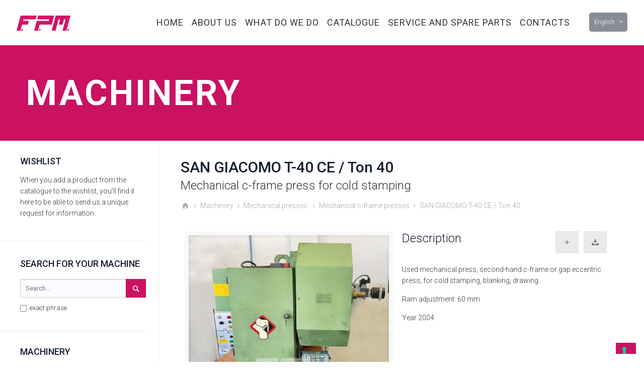

--- FILE ---
content_type: text/html;charset=utf-8
request_url: https://www.fpmgroup.it/eng/Mechanical-presses/Mechanical-c-frame-presses/SAN-GIACOMO-T40.html
body_size: 44680
content:











<!DOCTYPE html>
<!--[if lt IE 7]><html class="no-js lt-ie10 lt-ie9 lt-ie8 lt-ie7 "> <![endif]-->
<!--[if IE 7]><html class="no-js lt-ie10 lt-ie9 lt-ie8"> <![endif]-->
<!--[if IE 8]><html class="no-js lt-ie10 lt-ie9"> <![endif]-->
<!--[if IE 9]><html class="no-js lt-ie10"> <![endif]-->
<!--[if gt IE 8]><!-->
<html class="no-js" lang="en">
<!--<![endif]-->

<head>

<!-- Basic Page Needs -->
<meta charset="utf-8">
<title>Used - Mechanical c-frame press for cold stamping - SAN GIACOMO T-40 CE / Ton 40</title>
<meta name="description" content="SAN GIACOMO T-40 CE / Ton 40 Mechanical c-frame press for cold stamping 40.0 ton Used for companies which stamp Metal sheet . Ask FPM Group for a quotation.">
<meta name="viewport" content="width=device-width, initial-scale=1, maximum-scale=1">
<link rel="canonical" href="https://www.fpmgroup.it/eng/Mechanical-presses/Mechanical-c-frame-presses/SAN-GIACOMO-T40.html">

<link rel="apple-touch-icon" sizes="57x57" href="/media/favicons/apple-icon-57x57.png">
<link rel="apple-touch-icon" sizes="60x60" href="/media/favicons/apple-icon-60x60.png">
<link rel="apple-touch-icon" sizes="72x72" href="/media/favicons/apple-icon-72x72.png">
<link rel="apple-touch-icon" sizes="76x76" href="/media/favicons/apple-icon-76x76.png">
<link rel="apple-touch-icon" sizes="114x114" href="/media/favicons/apple-icon-114x114.png">
<link rel="apple-touch-icon" sizes="120x120" href="/media/favicons/apple-icon-120x120.png">
<link rel="apple-touch-icon" sizes="144x144" href="/media/favicons/apple-icon-144x144.png">
<link rel="apple-touch-icon" sizes="152x152" href="/media/favicons/apple-icon-152x152.png">
<link rel="apple-touch-icon" sizes="180x180" href="/media/favicons/apple-icon-180x180.png">
<link rel="icon" type="image/png" sizes="192x192"  href="/media/favicons/android-icon-192x192.png">
<link rel="icon" type="image/png" sizes="32x32" href="/media/favicons/favicon-32x32.png">
<link rel="icon" type="image/png" sizes="96x96" href="/media/favicons/favicon-96x96.png">
<link rel="icon" type="image/png" sizes="16x16" href="/media/favicons/favicon-16x16.png">
<link rel="manifest" href="/media/favicons/manifest.json">
<meta name="msapplication-TileColor" content="#ffffff">
<meta name="msapplication-TileImage" content="/media/favicons/ms-icon-144x144.png">
<meta name="theme-color" content="#ffffff">

<meta property="og:type" content="product">
<meta property="og:site_name" content="FPM Group">
<meta property="og:title" content="Used - Mechanical c-frame press for cold stamping - SAN GIACOMO T-40 CE / Ton 40">
<meta property="og:description" content="SAN GIACOMO T-40 CE / Ton 40 Mechanical c-frame press for cold stamping 40.0 ton Used for companies which stamp Metal sheet . Ask FPM Group for a quotation.">
<meta property="og:url" content="https://www.fpmgroup.it/eng/Mechanical-presses/Mechanical-c-frame-presses/SAN-GIACOMO-T40.html">
<meta property="og:image" content="https://www.fpmgroup.it/media/prodotti/zoom/PMCC040-SAN-GIACOMO-T-40-Presse-Meccaniche-A-Collo-Di-Cigno-Mechanical-C-Frame-Presses-001.jpg">
<meta name="twitter:card" content="summary_large_image">
<meta name="twitter:title" content="Used - Mechanical c-frame press for cold stamping - SAN GIACOMO T-40 CE / Ton 40">
<meta name="twitter:description" content="SAN GIACOMO T-40 CE / Ton 40 Mechanical c-frame press for cold stamping 40.0 ton Used for companies which stamp Metal sheet . Ask FPM Group for a quotation.">
<meta name="twitter:image" content="https://www.fpmgroup.it/media/prodotti/zoom/PMCC040-SAN-GIACOMO-T-40-Presse-Meccaniche-A-Collo-Di-Cigno-Mechanical-C-Frame-Presses-001.jpg">

<!-- FONTS -->
<link rel='stylesheet' id='Roboto-css' href='https://fonts.googleapis.com/css?family=Roboto:100,300,400,400italic,500,700'>
<link rel='stylesheet' id='Patua+One-css' href='https://fonts.googleapis.com/css?family=Patua+One:100,300,400,400italic,700'>

<!-- CSS -->
<link rel='stylesheet' id='global-css' href='/media/css/global.css'>
<link rel='stylesheet' id='structure-css' href='/media/css/structure.css'>
<link rel='stylesheet' id='style-static' href='/media/css/be_style.css'>
<link rel='stylesheet' id='local-css' href='/media/css/factory.css'>
<link rel='stylesheet' id='custom-css' href='/media/css/easy-autocomplete.min.css'>
<link rel='stylesheet' id='custom-css' href='/media/css/custom.css?v=1.0.0'>

<script async src='https://www.google.com/recaptcha/api.js?hl=en'></script>

<!-- Google Tag Manager -->
<script>(function(w,d,s,l,i){w[l]=w[l]||[];w[l].push({'gtm.start':
new Date().getTime(),event:'gtm.js'});var f=d.getElementsByTagName(s)[0],
j=d.createElement(s),dl=l!='dataLayer'?'&l='+l:'';j.async=true;j.src=
'https://www.googletagmanager.com/gtm.js?id='+i+dl;f.parentNode.insertBefore(j,f);
})(window,document,'script','dataLayer','GTM-WCHLRH4');</script>
<!-- End Google Tag Manager -->
</head>
<body class="archive -product with_aside aside_left woocommerce woocommerce-page layout-full-width header-menu-right sticky-header sticky-white subheader-both-center footer-copy-center header-classic">

<!-- Google Tag Manager (noscript) -->
<noscript><iframe src="https://www.googletagmanager.com/ns.html?id=GTM-WCHLRH4"
height="0" width="0" style="display:none;visibility:hidden"></iframe></noscript>
<!-- End Google Tag Manager (noscript) -->

<!-- Main Theme Wrapper -->
<div id="Wrapper" class="prods"> 
  <!-- Header Wrapper -->
  <div id="Header_wrapper" class="bg-parallax bg-prodotti" data-stellar-background-ratio="0.5"> 
    <!-- Header -->
    <header id="Header"> 
      <!-- header - logo e menu -->
      



<div id="Top_bar">
  <div class="container">
    <div class="column one">
      <div class="top_bar_left clearfix"> 
        <!-- Logo-->
        <div class="logo"> <a id="logo" href="https://www.fpmgroup.it/ita/index.jsp?lingua=eng"> <img class="scale-with-grid" src="/media/img/logo.svg" alt="FPM Group"> </a> </div>
        <!-- Main menu-->
        <div class="menu_wrapper">
          <nav id="menu">
            <ul id="menu-main-menu" class="menu">
             <li>  <a href="https://www.fpmgroup.it/ita/index.jsp?lingua=eng"><span>Home</span></a></li>
              <li> <a href="javascript:void(0)" class="nolink"><span>About us</span></a>
                <ul class="sub-menu">
                  <li> <a href="/eng/azienda.jsp"><span>Company</span></a></li>
                  <li> <a href="/eng/qualita.jsp"><span>Quality</span></a></li>
                  <li> <a href="/eng/engineering.jsp"><span>Engineering</span></a></li>
                  <li> <a href="/eng/focus.jsp"><span>News</span></a></li>
                </ul>
              </li>
              
              <li><a href="javascript:void(0)" class="nolink"><span>What do we do</span></a>
                <ul class="sub-menu">
                  <li> <a href="/eng/linee-stampaggio-ottone.jsp"><span>Complete lines for brass hot forging</span></a></li>
                  <li> <a href="/eng/linee-stampaggio-acciaio.jsp"><span>Complete steel forging lines</span></a></li>
                  <li> <a href="/eng/linee-stampaggio-alluminio.jsp"><span>Complete aluminum forging lines</span></a></li>
                  <li> <a href="/eng/linee-stampaggio-lamiera.jsp"><span>Complete sheet stamping lines</span></a></li>
                  <li> <a href="/eng/soluzioni-settore-moda.jsp"><span>Complete lines for fashion industry</span></a></li>
                  <li> <a href="/eng/revisioni.jsp"><span>Used overhauled</span></a></li>
                  <li> <a href="/eng/automazione.jsp"><span>Automation and equipment</span></a></li>
                  <!--<li> <a href="/eng/macchine-nuove-stampaggio-caldo.jsp"><span>Custom machinery design</span></a></li>-->
                </ul>
              </li>
              
              <li class="current_page_item"> <a href="/eng/cataloghi.jsp"><span>Catalogue</span></a>
              </li>
              
              <li> <a href="javascript:void(0)" class="nolink"><span>Service and spare parts</span></a>
                <ul class="sub-menu">
                  <li> <a href="/eng/assistenza-ricambi.jsp"><span>Service</span></a></li>
                  <li> <a href="/eng/ricambi-attrezzature.jsp"><span>Spare parts and equipment</span></a></li>                
                </ul>
              </li>
              
              <li> <a href="javascript:void(0)" class="nolink"><span>Contacts</span></a>
                <ul class="sub-menu">
                  <li> <a href="/eng/contatti.jsp"><span>Contact Us</span></a></li>
                  <li> <a href="/eng/acquisto-macchinari.jsp"><span>Sell your machines</span></a></li>
                </ul>
              </li>
              
            </ul>
          </nav>
          <a class="responsive-menu-toggle " href="#"><i class="icon-menu"></i></a> </div>
      </div>
      <div class="top_bar_right">
        <div class="top_bar_right_wrapper">
          <div class="wpml-languages enabled">
          <a class="active tooltip" ontouchstart="this.classList.toggle('hover');" data-tooltip="No translations available for this page">
		  English<i class="icon-down-open-mini"></i></a>
            <ul class="wpml-lang-dropdown">
              <li> <a href="/ita/index.jsp?lingua=ita">Italiano</a></li>
              <li> <a href="/eng/index.jsp">English</a></li>
              <li> <a href="/esp/index.jsp">Español</a></li>
              <li> <a href="/fra/index.jsp">Français</a></li>
              <li> <a href="/rus/index.jsp">Pусский</a></li>
              <li> <a href="/deu/index.jsp">Deutsch</a></li>
            </ul>
          </div>
        </div>
      </div>
    </div>
  </div>
</div>
      <!-- fine header - logo e menu --> 
    </header>
    <div id="Subheader" class="full_color">
      <div class="container">
        <div class="column one">
          <h3 class="title">Machinery</h3>
        </div>
      </div>
    </div>
  </div>
  <!-- Main Content -->
  <div id="Content">
    <div class="content_wrapper clearfix">
      <div class="sections_group">
        <div class="section">
          <div class="section_wrapper clearfix">
            <div class="items_group clearfix"> 
              <!-- One full width row-->
              <div class="column one woocommerce-content">
                <h1>SAN GIACOMO T-40 CE / Ton 40</h1>
                <h2 class="schedaH2">
                  
                  
                  
                  Mechanical c-frame press for cold stamping</h2>
                <div id="crumbs">
                  <ul class="clearfix">
                    <li itemscope="" itemtype="http://data-vocabulary.org/Breadcrumb"><a href="https://www.fpmgroup.it" itemprop="url"><i class="icon-home"></i></a></li>
                    <li itemscope="" itemtype="http://data-vocabulary.org/Breadcrumb"> <a href="/eng/cataloghi.jsp" itemprop="url"><span itemprop="title">Machinery</span></a></li>
                    
                    <li itemscope="" itemtype="http://data-vocabulary.org/Breadcrumb"> <a href="/eng/Mechanical-presses/" itemprop="url"><span itemprop="title">Mechanical presses</span></a> </li>
                    
                    
                    <li itemscope="" itemtype="http://data-vocabulary.org/Breadcrumb"> <a href="/eng/Mechanical-presses/Mechanical-c-frame-presses/" itemprop="url"><span itemprop="title">Mechanical c-frame presses</span></a></li>
                    
                    <li itemscope="" itemtype="http://data-vocabulary.org/Breadcrumb"> <a href="" itemprop="url"><span itemprop="title">SAN GIACOMO T-40 CE / Ton 40</span></a></li>
                  </ul>
                </div>
                <div class="product_wrapper clearfix"> 
                  
                  <!-- One Second (1/2) Column -->
                  <div class="row">
                    <div class="column one-second product_image_wrapper">
                      <div class="image_frame scale-with-grid daTablet">
                        <div class="image_wrapper"><a rel="prettyphoto[gallery]" class="zoom" href="/media/prodotti/zoom/PMCC040-SAN-GIACOMO-T-40-Presse-Meccaniche-A-Collo-Di-Cigno-Mechanical-C-Frame-Presses-001.jpg">
                          <div class="mask"></div>
                          <img alt="SAN GIACOMO T-40 CE / Ton 40 Mechanical c-frame press for cold stamping" src="/media/prodotti/standard/PMCC040-SAN-GIACOMO-T-40-Presse-Meccaniche-A-Collo-Di-Cigno-Mechanical-C-Frame-Presses-001.jpg" class="scale-with-grid"></a></div>
                      </div>
                      <div class="image_frame no_link scale-with-grid smallOnly">
                        <div class="image_wrapper"> <img alt="SAN GIACOMO T-40 CE / Ton 40 Mechanical c-frame press for cold stamping" src="/media/prodotti/standard/PMCC040-SAN-GIACOMO-T-40-Presse-Meccaniche-A-Collo-Di-Cigno-Mechanical-C-Frame-Presses-001.jpg" class="scale-with-grid"></a></div>
                      </div>
                      <div class="thumbnails columns-4">
                        <div id='gallery-1' class='gallery galleryid-622 gallery-columns-4 gallery-size-thumbnail '>
                          
                          <!-- Gallery item -->
                          <dl class='gallery-item'>
                            <dt class='gallery-icon landscape'> <a href="/media/prodotti/zoom/PMCC040-SAN-GIACOMO-T-40-Presse-Meccaniche-A-Collo-Di-Cigno-Mechanical-C-Frame-Presses-002.jpg"><img width="300" height="300" src="/media/prodotti/preview/PMCC040-SAN-GIACOMO-T-40-Presse-Meccaniche-A-Collo-Di-Cigno-Mechanical-C-Frame-Presses-002.jpg" class="attachment-thumbnail" alt="SAN GIACOMO T-40 CE / Ton 40 Mechanical c-frame press for cold stamping" /></a> </dt>
                            <dd></dd>
                          </dl>
                          
                          <!-- Gallery item -->
                          <dl class='gallery-item'>
                            <dt class='gallery-icon landscape'> <a href="/media/prodotti/zoom/PMCC040-SAN-GIACOMO-T-40-Presse-Meccaniche-A-Collo-Di-Cigno-Mechanical-C-Frame-Presses-003.jpg"><img width="300" height="300" src="/media/prodotti/preview/PMCC040-SAN-GIACOMO-T-40-Presse-Meccaniche-A-Collo-Di-Cigno-Mechanical-C-Frame-Presses-003.jpg" class="attachment-thumbnail" alt="SAN GIACOMO T-40 CE / Ton 40 Mechanical c-frame press for cold stamping" /></a> </dt>
                            <dd></dd>
                          </dl>
                          
                          <br class="flv_style_25" />
                        </div>
                      </div>
                    </div>
                    <!-- One Second (1/2) Column -->
                    <div class="column one-second summary entry-summary daTablet">
                      <div class="clearfix">
                      <div class="pulsanti"> <a href="PMCC040" lang="addToWishlist" rel="nofollow" class="button button_right button_js kill_the_icon wishlist_command infoFPM" title="Add to Wishlist"> <span class="button_icon"><i class="icon-plus"></i></span></a> <a href="#popup-54969ebe8f8d1" rel="prettyphoto nofollow" class="popup-link button button_right button_js kill_the_icon infoFPM pdfprint" title="Printable version"> <span class="button_icon"><i class="icon-download"></i></span></a>
                          <div id="popup-54969ebe8f8d1" class="popup-content">
                            <div class="flv_style_64 popup-inner">
                              <iframe src="/ita/pdf.jsp?idprodotto=PMCC040&lingua=eng"></iframe>
                            </div>
                          </div>
                        </div>
                        <h3>Description</h3>                        
                      </div>
                      
                      <div class="descProd">
                        <p>Used mechanical press, second-hand c-frame or gap eccentric press, for cold stamping, blanking, drawing.</p>
<p>Ram&nbsp;adjustment: 60 mm</p>
<p>Year 2004</p> </div>
                      
                    </div>
                          
                  </div>
                  <div class="row">
                    <div class="column column_column one-second">
                      <h3>Data sheet</h3>
                      <table>
                        <tbody>
                          <tr>
                            <th title="U">Code</th>
                            <td>PMCC040</td>
                          </tr>
                          
                          <tr>
                            <th>Manufacturer</th>
                            <td>SAN GIACOMO</td>
                          </tr>
                          
                          <tr>
                            <th>Condition</th>
                            <td>Used</td>
                          </tr>
                            
                          <tr>
                            <th>Processed material</th>
                            <td class="virgole">
                              
                              
                              <span>metal sheet</span>
                              
                              </td>
                          </tr>
                          
                          
                          <!-- capacita: false 0.0 -->
                          
                          
                          <tr>
                            <th>Nominal power</th>
                            <td>40 ton</td>
                          </tr>
                          
                          
                          
                          
                          
                          
                          
                          
                          
                          
                          <tr>
                            <th>Slide stroke</th>
                            <td>60 mm</td>
                          </tr>
                          
                          
                          
                          
                          
                          
                          
                          
                          
                          
                          
                          <tr>
                            <th>Motor power</th>
                            <td>3 Kw</td>
                          </tr>
                          
                          
                          
                          
                          
                          
                        </tbody>
                      </table>
                    </div>
                            
   
                  
                    <div class="column column_column one-second">
                      <div class="clearfix">
                        <h3>Information request</h3>
                        <!-- /ita/prodotto.jsp?idprodotto=PMCC040&action=addToWishlist --> 
                      </div>
                      <div id="contactWrapper" >
                        <form id="contactform" method="post" action="/eng/invioform.jsp">
                          <!-- One Second (1/2) Column -->
                          <div class="column one-second">
                            <input placeholder="First Name*" type="text" name="nome" id="nome" required value="">
                          </div>
                          <!-- One Second (1/2) Column -->
                          <div class="column one-second">
                            <input placeholder="Last name*" type="text" name="cognome" id="cognome" required value="">
                          </div>
                          <!-- One Second (1/2) Column -->
                          <div class="column one-second">
                            <input placeholder="Email*" type="email" name="email" id="email" required value="">
                          </div>
                          <!-- One Second (1/2) Column -->
                          <div class="column one-second">
                            <input placeholder="Telephone*" type="text" name="telefono" id="telefono" required value="">
                          </div>
                          <div class="column one-second">
                            <input placeholder="Company*" type="text" name="ragionesociale" id="ragionesociale" required value="">
                          </div>
                          <div class="column one-second">
                            <input placeholder="Web site" type="text" name="sitoweb" id="sitoweb" value="">
                          </div>
                          <div class="column fullcolumn">
                            <select required id="abilitazione" name="abilitazione">
                              <option selected disabled value="">Role*</option>
                              <option value="Owner" >Owner</option>
                              <option value="Manager" >Manager</option>
                              <option value="Technical office" >Technical office</option>
                              <option value="Sales" >Sales</option>
                              <option value="Purchasing" >Purchasing</option>
                              <option value="Other" >Other</option>
                            </select>
                          </div>
                          <div class="column fullcolumn">
                            <textarea placeholder="Message*" name="note" id="note" rows="10" required></textarea>
                          </div>
                          <div class="column fullcolumn">
                            <label for="privacy" class="mano">
                              <input type="checkbox" id="privacy" required name="privacy" value="Y">
                              I agree to the <a href="#">processing of personal data</a>*</label>
                            <!--<label for="okmailinglist" class="mano">
                              <input type="checkbox" id="okmailinglist" name="okmailinglist" value="Y">
                              subscribe to the newsletter</label>--> 
                          </div>
                          <div class="column fullcolumn">
                            <div class="g-recaptcha" data-sitekey="6LcZSwcUAAAAAAw7jHyyuD1OV3atJnbfFOxQpxz2"></div>
                          </div>
                          <div class="column fullcolumn">
                            <input name="idprodotto" type="hidden" id="idprodotto" value="PMCC040">
                            <input type="submit" class="button button_large btnFPM" value="Send request" id="submit">
                          </div>
                        </form>
                      </div>
                    </div>
                 
                      
                      
                  </div>
                  <div class="row smallOnly">
                    <div class="column one summary entry-summary">
                      <div class="clearfix">
                        <div class="pulsanti"> 
                          
                          <a href="PMCC040" lang="addToWishlist" rel="nofollow" class="button button_right button_js kill_the_icon wishlist_command infoFPM" title="Add to Wishlist"> <span class="button_icon"><i class="icon-plus"></i></span></a> <a href="#popup-54969ebe8f8d1" rel="prettyphoto nofollow" class="popup-link button button_right button_js kill_the_icon infoFPM pdfprint" title="Printable version"> <span class="button_icon"><i class="icon-download"></i></span></a>
                          <div id="popup-54969ebe8f8d1" class="popup-content">
                            <div class="flv_style_64 popup-inner">
                              <iframe src="/ita/pdf.jsp?idprodotto=PMCC040&lingua=eng"></iframe>
                            </div>
                          </div>
                        </div>
                        <h3>Information request</h3>
                        <!-- /ita/prodotto.jsp?idprodotto=PMCC040&action=addToWishlist --> 
                      </div>
                      <div id="contactWrapper" >
                        <form id="contactform" method="post" action="/eng/invioform.jsp">
                          <!-- One Second (1/2) Column -->
                          <div class="column one-second">
                            <input placeholder="First Name*" type="text" name="nome" id="nome" required value="">
                          </div>
                          <!-- One Second (1/2) Column -->
                          <div class="column one-second">
                            <input placeholder="Last name*" type="text" name="cognome" id="cognome" required value="">
                          </div>
                          <!-- One Second (1/2) Column -->
                          <div class="column one-second">
                            <input placeholder="Email*" type="email" name="email" id="email" required value="">
                          </div>
                          <!-- One Second (1/2) Column -->
                          <div class="column one-second">
                            <input placeholder="Telephone*" type="text" name="telefono" id="telefono" required value="">
                          </div>
                          <div class="column one-second">
                            <input placeholder="Company*" type="text" name="ragionesociale" id="ragionesociale" required value="">
                          </div>
                          <div class="column one-second">
                            <input placeholder="Web site" type="text" name="sitoweb" id="sitoweb" value="">
                          </div>
                          <div class="column fullcolumn">
                            <select required id="abilitazione" name="abilitazione">
                              <option selected disabled value="">Role*</option>
                              <option value="Owner" >Owner</option>
                              <option value="Manager" >Manager</option>
                              <option value="Technical office" >Technical office</option>
                              <option value="Sales" >Sales</option>
                              <option value="Purchasing" >Purchasing</option>
                              <option value="Other" >Other</option>
                            </select>
                          </div>
                          <div class="column fullcolumn">
                            <textarea placeholder="Message*" name="note" id="note" rows="10" required></textarea>
                          </div>
                          <div class="column fullcolumn">
                            <label for="privacy" class="mano">
                              <input type="checkbox" id="privacy" required name="privacy" value="Y">
                              I agree to the <a href="#">processing of personal data</a>*</label>
                            <!--<label for="okmailinglist" class="mano">
                              <input type="checkbox" id="okmailinglist" name="okmailinglist" value="Y">
                              subscribe to the newsletter</label>-->
                          </div>
		              <div class="column fullcolumn">
                          <div class="g-recaptcha" data-sitekey="6LcZSwcUAAAAAAw7jHyyuD1OV3atJnbfFOxQpxz2"></div>
                        </div>                          
                          <div class="column fullcolumn">
                            <input name="idprodotto" type="hidden" id="idprodotto" value="PMCC040">
                            <input type="submit" class="button button_large btnFPM" value="Send request" id="submit">
                          </div>
                        </form>
                      </div>
                    </div>
                  </div>
                </div>
              </div>
            </div>
          </div>
        </div>
      </div>
      <div class="four columns">
        <div class="widget-area clearfix fpmSide"> 
          <!-- wishlist -->
          <div id="wishlistArea" class="widget">
            








<!--lingua:eng-->
<aside id="woocommerce_products-2" class="widget woocommerce widget_products">
  <h3>Wishlist</h3>
  
  <p>When you add a product from the catalogue to the wishlist, you'll find it here to be able to send us a unique request for information.</p>
  
</aside>
          </div>
          <!-- fine wishlist --> 
          <!-- sidebar -->
          






<aside class="widget woocommerce widget_products">
  <div class="box_ricerca">
    <h3>Search for your machine</h3>
    <form name="formcerca" action="/eng/prodotti_ricerca.jsp" method="get">
      <div class="cerca_btn_field cerca_btn_field">
        <input name="queryricerca" type="text" id="queryricerca_side" value="" placeholder="Search..." maxlength="100">
        <button type="submit" name="cerca" id="cerca_side" value="Cerca"><i class="icon-search"></i></button>
      </div>
      <label for="fuzzy" class="mano">
        <input name="fuzzy" type="checkbox" id="fuzzy_side" title="frase esatta" value="N" >
        exact phrase</label>
    </form>
  </div>
</aside>
<aside id="woocommerce_product_categories-2" class="widget woocommerce widget_product_categories">
  <h3 title="ALAA">Machinery</h3>
  <ul class="product-categories">
    
    <li title="0-AC(39)" class="cat-item  tappo">
      
      <a href="/eng/Friction-screw-presses/">Friction screw presses</a>
      
      <ul>
        
        </ul></li>

    <li title="0-AJ(30)" class="cat-item  tappo">
      
      <a href="/eng/Presses-for-hot-forging-of-non-ferrous-metals/">Presses for hot forging of brass and aluminium</a>
      
      <ul>
        
        </ul></li>

    <li title="0-AN(2)" class="cat-item  tappo">
      
      <a href="/eng/Knuckle-joint-presses/">Knuckle joint presses</a>
      
      <ul>
        
        </ul></li>

    <li title="0-AL(26)" class="cat-item submenu sel">
      
      <a href="/eng/Mechanical-presses/">Mechanical presses</a>
      
      <ul>
        
        
        <li title="1-ALAB">
        <a href="/eng/Mechanical-presses/Mechanical-double-column-presses/" class="tappo">Mechanical straight side presses</a></li>
        
        
        <li title="1-ALAA">
        <a href="/eng/Mechanical-presses/Mechanical-c-frame-presses/" class="sel">Mechanical c-frame presses</a></li>
        
        </ul></li>

    <li title="0-AM(19)" class="cat-item submenu tappo">
      
      <a href="/eng/Hydraulic-presses/">Hydraulic presses</a>
      
      <ul>
        
        
        <li title="1-AMAB">
        <a href="/eng/Hydraulic-presses/Hydraulic-double-column-presses/" class="tappo">Hydraulic double column presses</a></li>
        
        
        <li title="1-AMAA">
        <a href="/eng/Hydraulic-presses/Hydraulic-c-frame-presses/" class="tappo">Hydraulic c-frame presses</a></li>
        
        
        <li title="1-AMAD">
        <a href="/eng/Hydraulic-presses/Trimming-presses-with-rotary-table/" class="tappo">Trimming presses with rotary table</a></li>
        
        
        <li title="1-AMAF">
        <a href="/eng/Hydraulic-presses/4-columns-hydraulic-presses/" class="tappo">4 columns hydraulic presses</a></li>
        
        </ul></li>

    <li title="0-AH(4)" class="cat-item submenu tappo">
      
      <a href="/eng/Coil-Feed-Lines/">Coil feed lines for stamping presses</a>
      
      <ul>
        
        
        <li title="1-AHAA">
        <a href="/eng/Coil-Feed-Lines/Compact-feeding-lines/" class="tappo">Compact feeding lines</a></li>
        
        
        <li title="1-AHAC">
        <a href="/eng/Coil-Feed-Lines/Decoilers/" class="tappo">Decoilers</a></li>
        
        
        <li title="1-AHAB">
        <a href="/eng/Coil-Feed-Lines/Feeders/" class="tappo">Feeders</a></li>
        
        </ul></li>

    <li title="0-AB(9)" class="cat-item submenu tappo">
      
      <a href="/eng/Automations-and-Robots/">Automations and Robots for forging presses and friction screw presses</a>
      
      <ul>
        
        
        <li title="1-ABAA">
        <a href="/eng/Automations/Loading-arms/" class="tappo">Loading arms for presses</a></li>
        
        
        <li title="1-ABAB">
        <a href="/eng/Automations/Unloading-arms/" class="tappo">Unloading arms for presses</a></li>
        
        
        <li title="1-ABAC">
        <a href="/eng/Automations/Robots/" class="tappo">Robots</a></li>
        
        </ul></li>

    <li title="0-AF(14)" class="cat-item submenu tappo">
      
      <a href="/eng/Heating-furnaces/">Billet heating furnaces for metal forging</a>
      
      <ul>
        
        
        <li title="1-AFAA">
        <a href="/eng/Heating-furnaces/Gas-furnaces/" class="tappo">Gas furnaces</a></li>
        
        
        <li title="1-AFAB">
        <a href="/eng/Heating-furnaces/Induction-furnaces/" class="tappo">Induction furnaces</a></li>
        
        </ul></li>

    <li title="0-AA(5)" class="cat-item  tappo">
      
      <a href="/eng/Subpresses/">Subpresses for core punching during forging</a>
      
      <ul>
        
        </ul></li>

    <li title="0-AQ(6)" class="cat-item  tappo">
      
      <a href="/eng/Sawing-machines/">Sawing machines for brass and aluminium bar</a>
      
      <ul>
        
        </ul></li>

    <li title="0-AE(3)" class="cat-item submenu tappo">
      
      <a href="/eng/Mechanical-shears/">Mechanical shears</a>
      
      <ul>
        
        
        <li title="1-AEAA">
        <a href="/eng/Mechanical-shears/Billet-shears/" class="tappo">Billet shears</a></li>
        
        </ul></li>

    <li title="0-AG(2)" class="cat-item  tappo">
      
      <a href="/eng/Graphitizing-machines/">Graphitizing machines</a>
      
      <ul>
        
        </ul></li>

    <li title="0-AP(1)" class="cat-item  tappo">
      
      <a href="/eng/Sand-blasting-and-shot-blast-machines/">Sand blasting and shot blast machines for forged parts</a>
      
      <ul>
        
        </ul></li>

    <li title="0-AR(2)" class="cat-item  tappo">
      
      <a href="/eng/Transfer-Turning-machines/">Transfer & Turning machines</a>
      
      <ul>
        
        </ul></li>

    <li title="0-AS(8)" class="cat-item submenu tappo">
      
      <a href="/eng/Other-machineries/">Other machineries</a>
      
      <ul>
        
        
        <li title="1-ASAK">
        <a href="/eng/Other-machineries/Electric-upsetters/" class="tappo">Electric upsetters</a></li>
        
        
        <li title="1-ASBB">
        <a href="/eng/Other-machineries/Box-tippers/" class="tappo">Box tippers</a></li>
        
        
        <li title="1-ASBL">
        <a href="/eng/Other-machineries/Smoke-extraction-systems/" class="tappo">Smoke extraction systems</a></li>
        
        
      </ul>
      </li>
  </ul>
</aside>
          <!-- fine sidebar --> 
        </div>
      </div>
    </div>
  </div>
  <!--footer-->
  





<footer id="Footer" class="clearfix"> 
  <!--<div class="footer_action">
    <div class="container">
      <div class="mlWrapper row column_attr align_center" >
        <h3>Subscribe to the newsletter</h3>
        <form method="post" action="/ita/newsletter_invio.jsp">
          <div class="column one-third">
            <input placeholder="Name" type="text" name="nome" required>
          </div>
          <div class="column one-third">
            <input placeholder="email:" type="email" name="postaele" required>
          </div>
          <div class="column one-third">
            <input type="submit" class="button button_large btnFPM" value="Subscribe" id="submit2">
          </div>
          <div class="column fullcolumn">
            <label for="accetta" class="mano">
              <input type="checkbox" id="accetta" name="accetta" value="si" required>
              I agree to the <a href="/eng/privacy.jsp">processing of personal data</a></label>
          </div>
        </form>
      </div>
    </div>
  </div>-->
  <div class="widgets_wrapper">
    <div class="container">
      <div class="one-fourth column"> 
        <!-- Text Area -->
        <aside id="text-7" class="widget widget_text">
          <div class="textwidget"><img src="/media/img/logo.svg" alt="FPM Group logo" id="logo_foot">
            <p>We manufacture and retrofit mechanical and hydraulic presses for the hot forging and cold stamping of metals.</p>
            <p><strong>F.P.M GROUP SPA</strong><br>via Statale n. 148/150<br>25011 Calcinato (BS) <span class="dot_magenta"></span> ITALY<br>
              Tel. +39 030 9964736<br>
                email: <a href="mailto:&#105;&#110;&#102;&#111;&#064;&#102;&#112;&#109;&#103;&#114;&#111;&#117;&#112;&#046;&#105;&#116;" class="corsivo">&#105;&#110;&#102;&#111;&#064;&#102;&#112;&#109;&#103;&#114;&#111;&#117;&#112;&#046;&#105;&#116;</a><br>
                C.F./P.iva 03534770171</p>
            <div class="socialFPM">
              <span>Follow us</span> <a href="https://www.facebook.com/fpmgroupspa/" target="_blank"><img src="/media/img/facebook.svg" alt="Facebook"></a> <a href="https://www.linkedin.com/company/fpmgroup/" target="_blank"><img src="/media/img/linkedin.svg" alt="LinkedIn"></a> <a href="https://www.instagram.com/fpmgroup/" target="_blank"><img src="/media/img/instagram.svg" alt="Instagram"></a> <a href="https://www.youtube.com/user/FPMGROUP" target="_blank"><img src="/media/img/youtube.svg" alt="YouTube"></a>
            </div>
          </div>
        </aside>
      </div>
      <div class="one-fourth column"> 
        <!-- Recent Comments Area -->
        <aside class="widget">
          <h4>Pages</h4>
            <ul>
              <li><a href="/eng/azienda.jsp">About us</a></li>
              <!--<li><a href="/eng/storia.jsp">History</a></li>-->
              <li><a href="/eng/qualita.jsp">Quality</a></li>
              <li><a href="/eng/engineering.jsp">Engineering</a></li>
              <li><a href="/eng/revisioni.jsp">Overhauling</a></li>
              <li><a href="/eng/assistenza-ricambi.jsp">Service and spare parts</a></li>
              <li><a href="/eng/acquisto-macchinari.jsp">Sell your machines</a></li>
              <li><a href="/eng/cataloghi.jsp">Catalogue</a></li>
            </ul>
            <div class="ourPartner">
              <h4>Partners</h4>
                <div>
                  <a href="http://www.farmbrass.com" target="_blank" rel="noopener"><img src="/media/img/farm-brass.jpg" alt="farm brass logo"></a> <a href="http://www.ftb.it" target="_blank" rel="noopener"><img src="/media/img/ftb.jpg" alt="ftb logo"></a>
              </div>
            </div>
        </aside>
      </div>
      <div class="one-second column"> 
        <!-- Recent posts -->
        <aside class="widget footCat">
          <h4>Products</h4>
            <ul class="clearfix">
             
              <li>
                  <a href="/eng/Friction-screw-presses/">Friction screw presses</a>
              </li>
              
              <li>
                  <a href="/eng/Presses-for-hot-forging-of-non-ferrous-metals/">Presses for hot forging of brass and aluminium</a>
              </li>
              
              <li>
                  <a href="/eng/Knuckle-joint-presses/">Knuckle joint presses</a>
              </li>
              
              <li>
                  <a href="/eng/Mechanical-presses/">Mechanical presses</a>
              </li>
              
              <li>
                  <a href="/eng/Hydraulic-presses/">Hydraulic presses</a>
              </li>
              
              <li>
                  <a href="/eng/Coil-Feed-Lines/">Coil feed lines for stamping presses</a>
              </li>
              
              <li>
                  <a href="/eng/Automations-and-Robots/">Automations and Robots for forging presses and friction screw presses</a>
              </li>
              
              <li>
                  <a href="/eng/Heating-furnaces/">Billet heating furnaces for metal forging</a>
              </li>
              
              <li>
                  <a href="/eng/Subpresses/">Subpresses for core punching during forging</a>
              </li>
              
              <li>
                  <a href="/eng/Sawing-machines/">Sawing machines for brass and aluminium bar</a>
              </li>
              
              <li>
                  <a href="/eng/Mechanical-shears/">Mechanical shears</a>
              </li>
              
              <li>
                  <a href="/eng/Graphitizing-machines/">Graphitizing machines</a>
              </li>
              
              <li>
                  <a href="/eng/Sand-blasting-and-shot-blast-machines/">Sand blasting and shot blast machines for forged parts</a>
              </li>
              
              <li>
                  <a href="/eng/Transfer-Turning-machines/">Transfer & Turning machines</a>
              </li>
              
              <li>
                  <a href="/eng/Other-machineries/">Other machineries</a>
              </li>
              
            </ul>
        </aside>
      </div>
    </div>
  </div>
  <!-- Footer copyright-->
  <div class="footer_copy bg-pattern bg-gray">
    <div class="container">
      <div class="column one"> <a id="back_to_top" href="#" class="button button_left button_js"><span class="button_icon"><i class="icon-up-open-big"></i></span></a>
        <div class="copyright">&copy; <strong>F.P.M. GROUP S.p.A. a socio unico</strong> - via Statale n. 148/150, 25011 Calcinato (BS) - Italy <br>
        Share Capital &euro; 500.000,00 f.p. - Reg. Imprese di Brescia REA n.415253  -  C.F. e P.IVA 03534770171  <a href="https://www.iubenda.com/privacy-policy/94887551" class="iubenda-white iubenda-embed">49482293</a><script type="text/javascript">(function (w,d) {var loader = function () {var s = d.createElement("script"), tag = d.getElementsByTagName("script")[0]; s.src="https://cdn.iubenda.com/iubenda.js"; tag.parentNode.insertBefore(s,tag);}; if(w.addEventListener){w.addEventListener("load", loader, false);}else if(w.attachEvent){w.attachEvent("onload", loader);}else{w.onload = loader;}})(window, document);</script></div>
      </div>
    </div>
  </div>
</footer>
  <!--fine footer--> 
</div>

<!-- JS --> 

<script type="text/javascript" src="/media/js/jquery-2.1.4.min.js"></script> 
<script type="text/javascript" src="/media/js/mfn.menu.js"></script> 
<script type="text/javascript" src="/media/js/jquery.plugins.js"></script> 
<script type="text/javascript" src="/media/js/animations/animations.js"></script> 
<script type="text/javascript" src="/media/js/jquery.easy-autocomplete.min.js"></script>
<script>
$( function() {
  /*$('.cat-item ul').hide();
  $('.cat-item.sel ul').show();
  $('.cat-item.submenu > a').click(function(e) {
    $(this).parent().find('ul').slideToggle("fast"); 
    e.preventDefault();
  });*/

//$(".wishlist_command").click(function(e){
$(document).on("click",".wishlist_command", function(e){		
    e.preventDefault();
	var id = $(this).attr('href');
	var action = $(this).attr('lang');
   	$.ajax({type: "POST",
		url: "/ita/_ajax.jsp",  
   		data: "ct_action="+action+"&ct_idprodotto="+id,  
   		success: function(msg){  
    				$("#wishlistArea").load('/ita/_wishlist.jsp?lingua=eng'); 
		} 
  	});
});


  //autocomplete ricerca
  var options_it = {
  url: function(phrase) {
    return "/_productsSearch.jsp?phrase=" + phrase + "&format=json&lingua=eng";
  },
  getValue: "name",
  list: {
    maxNumberOfElements: 10,
    onClickEvent: function() {
      $("#formcerca, #formcerca_side").submit();
    }
  }
  };
  
  $("#queryricerca, #queryricerca_side").easyAutocomplete(options_it);


});
</script> 
<script type="text/javascript" src="/media/js/scripts.js"></script> 

</body>
</html>

--- FILE ---
content_type: text/html;charset=utf-8
request_url: https://www.fpmgroup.it/ita/pdf.jsp?idprodotto=PMCC040&lingua=eng
body_size: 3713
content:









<!DOCTYPE html>
<html class="no-js" lang="en">
<head>
<!-- Basic Page Needs -->
<meta charset="utf-8">
<title>Pdf PMCC040</title>
<meta name="robots" content="noindex,nofollow,noarchive">
<meta name="viewport" content="width=device-width, initial-scale=1, maximum-scale=1">

<link rel="apple-touch-icon" sizes="57x57" href="/media/favicons/apple-icon-57x57.png">
<link rel="apple-touch-icon" sizes="60x60" href="/media/favicons/apple-icon-60x60.png">
<link rel="apple-touch-icon" sizes="72x72" href="/media/favicons/apple-icon-72x72.png">
<link rel="apple-touch-icon" sizes="76x76" href="/media/favicons/apple-icon-76x76.png">
<link rel="apple-touch-icon" sizes="114x114" href="/media/favicons/apple-icon-114x114.png">
<link rel="apple-touch-icon" sizes="120x120" href="/media/favicons/apple-icon-120x120.png">
<link rel="apple-touch-icon" sizes="144x144" href="/media/favicons/apple-icon-144x144.png">
<link rel="apple-touch-icon" sizes="152x152" href="/media/favicons/apple-icon-152x152.png">
<link rel="apple-touch-icon" sizes="180x180" href="/media/favicons/apple-icon-180x180.png">
<link rel="icon" type="image/png" sizes="192x192"  href="/media/favicons/android-icon-192x192.png">
<link rel="icon" type="image/png" sizes="32x32" href="/media/favicons/favicon-32x32.png">
<link rel="icon" type="image/png" sizes="96x96" href="/media/favicons/favicon-96x96.png">
<link rel="icon" type="image/png" sizes="16x16" href="/media/favicons/favicon-16x16.png">
<link rel="manifest" href="/media/favicons/manifest.json">
<meta name="msapplication-TileColor" content="#ffffff">
<meta name="msapplication-TileImage" content="/media/favicons/ms-icon-144x144.png">
<meta name="theme-color" content="#ffffff">

<!-- FONTS -->
<link rel='stylesheet' id='Roboto-css' href='https://fonts.googleapis.com/css?family=Roboto:100,300,400,400italic,500,700'>
<link rel='stylesheet' id='Patua+One-css' href='https://fonts.googleapis.com/css?family=Patua+One:100,300,400,400italic,700'>

<!-- CSS -->
<link rel='stylesheet' id='global-css' href='/media/css/global.css'>
<link rel='stylesheet' id='structure-css' href='/media/css/structure.css'>
<link rel='stylesheet' id='style-static' href='/media/css/be_style.css'>
<link rel='stylesheet' id='local-css' href='/media/css/factory.css'>
<link rel='stylesheet' id='custom-css' href='/media/css/custom.css'>

<!-- Google Tag Manager -->
<script>(function(w,d,s,l,i){w[l]=w[l]||[];w[l].push({'gtm.start':
new Date().getTime(),event:'gtm.js'});var f=d.getElementsByTagName(s)[0],
j=d.createElement(s),dl=l!='dataLayer'?'&l='+l:'';j.async=true;j.src=
'https://www.googletagmanager.com/gtm.js?id='+i+dl;f.parentNode.insertBefore(j,f);
})(window,document,'script','dataLayer','GTM-WCHLRH4');</script>
<!-- End Google Tag Manager -->
</head>
<body class="layout-full-width">

<!-- Google Tag Manager (noscript) -->
<noscript><iframe src="https://www.googletagmanager.com/ns.html?id=GTM-WCHLRH4"
height="0" width="0" style="display:none;visibility:hidden"></iframe></noscript>
<!-- End Google Tag Manager (noscript) -->

<!-- Main Theme Wrapper -->
<div id="Wrapper"> 
  <!-- Main Content -->
  <div id="Content" class="pt0">
  <!-- DEBUG pdf lingua eng-->
    
    <div class="alert alert_success mb0">
      <div class="alert_icon"> <i class="icon-docs"></i> </div>
      <div class="alert_wrapper"> Download technical sheet of SAN GIACOMO T-40 CE / Ton 40. <a href="/media/prodotti/pdf/PMCC040_eng.pdf" target="_blank">Download PDF</a> </div>
    </div>
    
  </div>
</div>

<!-- JS --> 

<script type="text/javascript" src="/media/js/jquery-2.1.4.min.js"></script>
</body>
</html>

--- FILE ---
content_type: text/html; charset=utf-8
request_url: https://www.google.com/recaptcha/api2/anchor?ar=1&k=6LcZSwcUAAAAAAw7jHyyuD1OV3atJnbfFOxQpxz2&co=aHR0cHM6Ly93d3cuZnBtZ3JvdXAuaXQ6NDQz&hl=en&v=9TiwnJFHeuIw_s0wSd3fiKfN&size=normal&anchor-ms=20000&execute-ms=30000&cb=at3ee2le6ziu
body_size: 48821
content:
<!DOCTYPE HTML><html dir="ltr" lang="en"><head><meta http-equiv="Content-Type" content="text/html; charset=UTF-8">
<meta http-equiv="X-UA-Compatible" content="IE=edge">
<title>reCAPTCHA</title>
<style type="text/css">
/* cyrillic-ext */
@font-face {
  font-family: 'Roboto';
  font-style: normal;
  font-weight: 400;
  font-stretch: 100%;
  src: url(//fonts.gstatic.com/s/roboto/v48/KFO7CnqEu92Fr1ME7kSn66aGLdTylUAMa3GUBHMdazTgWw.woff2) format('woff2');
  unicode-range: U+0460-052F, U+1C80-1C8A, U+20B4, U+2DE0-2DFF, U+A640-A69F, U+FE2E-FE2F;
}
/* cyrillic */
@font-face {
  font-family: 'Roboto';
  font-style: normal;
  font-weight: 400;
  font-stretch: 100%;
  src: url(//fonts.gstatic.com/s/roboto/v48/KFO7CnqEu92Fr1ME7kSn66aGLdTylUAMa3iUBHMdazTgWw.woff2) format('woff2');
  unicode-range: U+0301, U+0400-045F, U+0490-0491, U+04B0-04B1, U+2116;
}
/* greek-ext */
@font-face {
  font-family: 'Roboto';
  font-style: normal;
  font-weight: 400;
  font-stretch: 100%;
  src: url(//fonts.gstatic.com/s/roboto/v48/KFO7CnqEu92Fr1ME7kSn66aGLdTylUAMa3CUBHMdazTgWw.woff2) format('woff2');
  unicode-range: U+1F00-1FFF;
}
/* greek */
@font-face {
  font-family: 'Roboto';
  font-style: normal;
  font-weight: 400;
  font-stretch: 100%;
  src: url(//fonts.gstatic.com/s/roboto/v48/KFO7CnqEu92Fr1ME7kSn66aGLdTylUAMa3-UBHMdazTgWw.woff2) format('woff2');
  unicode-range: U+0370-0377, U+037A-037F, U+0384-038A, U+038C, U+038E-03A1, U+03A3-03FF;
}
/* math */
@font-face {
  font-family: 'Roboto';
  font-style: normal;
  font-weight: 400;
  font-stretch: 100%;
  src: url(//fonts.gstatic.com/s/roboto/v48/KFO7CnqEu92Fr1ME7kSn66aGLdTylUAMawCUBHMdazTgWw.woff2) format('woff2');
  unicode-range: U+0302-0303, U+0305, U+0307-0308, U+0310, U+0312, U+0315, U+031A, U+0326-0327, U+032C, U+032F-0330, U+0332-0333, U+0338, U+033A, U+0346, U+034D, U+0391-03A1, U+03A3-03A9, U+03B1-03C9, U+03D1, U+03D5-03D6, U+03F0-03F1, U+03F4-03F5, U+2016-2017, U+2034-2038, U+203C, U+2040, U+2043, U+2047, U+2050, U+2057, U+205F, U+2070-2071, U+2074-208E, U+2090-209C, U+20D0-20DC, U+20E1, U+20E5-20EF, U+2100-2112, U+2114-2115, U+2117-2121, U+2123-214F, U+2190, U+2192, U+2194-21AE, U+21B0-21E5, U+21F1-21F2, U+21F4-2211, U+2213-2214, U+2216-22FF, U+2308-230B, U+2310, U+2319, U+231C-2321, U+2336-237A, U+237C, U+2395, U+239B-23B7, U+23D0, U+23DC-23E1, U+2474-2475, U+25AF, U+25B3, U+25B7, U+25BD, U+25C1, U+25CA, U+25CC, U+25FB, U+266D-266F, U+27C0-27FF, U+2900-2AFF, U+2B0E-2B11, U+2B30-2B4C, U+2BFE, U+3030, U+FF5B, U+FF5D, U+1D400-1D7FF, U+1EE00-1EEFF;
}
/* symbols */
@font-face {
  font-family: 'Roboto';
  font-style: normal;
  font-weight: 400;
  font-stretch: 100%;
  src: url(//fonts.gstatic.com/s/roboto/v48/KFO7CnqEu92Fr1ME7kSn66aGLdTylUAMaxKUBHMdazTgWw.woff2) format('woff2');
  unicode-range: U+0001-000C, U+000E-001F, U+007F-009F, U+20DD-20E0, U+20E2-20E4, U+2150-218F, U+2190, U+2192, U+2194-2199, U+21AF, U+21E6-21F0, U+21F3, U+2218-2219, U+2299, U+22C4-22C6, U+2300-243F, U+2440-244A, U+2460-24FF, U+25A0-27BF, U+2800-28FF, U+2921-2922, U+2981, U+29BF, U+29EB, U+2B00-2BFF, U+4DC0-4DFF, U+FFF9-FFFB, U+10140-1018E, U+10190-1019C, U+101A0, U+101D0-101FD, U+102E0-102FB, U+10E60-10E7E, U+1D2C0-1D2D3, U+1D2E0-1D37F, U+1F000-1F0FF, U+1F100-1F1AD, U+1F1E6-1F1FF, U+1F30D-1F30F, U+1F315, U+1F31C, U+1F31E, U+1F320-1F32C, U+1F336, U+1F378, U+1F37D, U+1F382, U+1F393-1F39F, U+1F3A7-1F3A8, U+1F3AC-1F3AF, U+1F3C2, U+1F3C4-1F3C6, U+1F3CA-1F3CE, U+1F3D4-1F3E0, U+1F3ED, U+1F3F1-1F3F3, U+1F3F5-1F3F7, U+1F408, U+1F415, U+1F41F, U+1F426, U+1F43F, U+1F441-1F442, U+1F444, U+1F446-1F449, U+1F44C-1F44E, U+1F453, U+1F46A, U+1F47D, U+1F4A3, U+1F4B0, U+1F4B3, U+1F4B9, U+1F4BB, U+1F4BF, U+1F4C8-1F4CB, U+1F4D6, U+1F4DA, U+1F4DF, U+1F4E3-1F4E6, U+1F4EA-1F4ED, U+1F4F7, U+1F4F9-1F4FB, U+1F4FD-1F4FE, U+1F503, U+1F507-1F50B, U+1F50D, U+1F512-1F513, U+1F53E-1F54A, U+1F54F-1F5FA, U+1F610, U+1F650-1F67F, U+1F687, U+1F68D, U+1F691, U+1F694, U+1F698, U+1F6AD, U+1F6B2, U+1F6B9-1F6BA, U+1F6BC, U+1F6C6-1F6CF, U+1F6D3-1F6D7, U+1F6E0-1F6EA, U+1F6F0-1F6F3, U+1F6F7-1F6FC, U+1F700-1F7FF, U+1F800-1F80B, U+1F810-1F847, U+1F850-1F859, U+1F860-1F887, U+1F890-1F8AD, U+1F8B0-1F8BB, U+1F8C0-1F8C1, U+1F900-1F90B, U+1F93B, U+1F946, U+1F984, U+1F996, U+1F9E9, U+1FA00-1FA6F, U+1FA70-1FA7C, U+1FA80-1FA89, U+1FA8F-1FAC6, U+1FACE-1FADC, U+1FADF-1FAE9, U+1FAF0-1FAF8, U+1FB00-1FBFF;
}
/* vietnamese */
@font-face {
  font-family: 'Roboto';
  font-style: normal;
  font-weight: 400;
  font-stretch: 100%;
  src: url(//fonts.gstatic.com/s/roboto/v48/KFO7CnqEu92Fr1ME7kSn66aGLdTylUAMa3OUBHMdazTgWw.woff2) format('woff2');
  unicode-range: U+0102-0103, U+0110-0111, U+0128-0129, U+0168-0169, U+01A0-01A1, U+01AF-01B0, U+0300-0301, U+0303-0304, U+0308-0309, U+0323, U+0329, U+1EA0-1EF9, U+20AB;
}
/* latin-ext */
@font-face {
  font-family: 'Roboto';
  font-style: normal;
  font-weight: 400;
  font-stretch: 100%;
  src: url(//fonts.gstatic.com/s/roboto/v48/KFO7CnqEu92Fr1ME7kSn66aGLdTylUAMa3KUBHMdazTgWw.woff2) format('woff2');
  unicode-range: U+0100-02BA, U+02BD-02C5, U+02C7-02CC, U+02CE-02D7, U+02DD-02FF, U+0304, U+0308, U+0329, U+1D00-1DBF, U+1E00-1E9F, U+1EF2-1EFF, U+2020, U+20A0-20AB, U+20AD-20C0, U+2113, U+2C60-2C7F, U+A720-A7FF;
}
/* latin */
@font-face {
  font-family: 'Roboto';
  font-style: normal;
  font-weight: 400;
  font-stretch: 100%;
  src: url(//fonts.gstatic.com/s/roboto/v48/KFO7CnqEu92Fr1ME7kSn66aGLdTylUAMa3yUBHMdazQ.woff2) format('woff2');
  unicode-range: U+0000-00FF, U+0131, U+0152-0153, U+02BB-02BC, U+02C6, U+02DA, U+02DC, U+0304, U+0308, U+0329, U+2000-206F, U+20AC, U+2122, U+2191, U+2193, U+2212, U+2215, U+FEFF, U+FFFD;
}
/* cyrillic-ext */
@font-face {
  font-family: 'Roboto';
  font-style: normal;
  font-weight: 500;
  font-stretch: 100%;
  src: url(//fonts.gstatic.com/s/roboto/v48/KFO7CnqEu92Fr1ME7kSn66aGLdTylUAMa3GUBHMdazTgWw.woff2) format('woff2');
  unicode-range: U+0460-052F, U+1C80-1C8A, U+20B4, U+2DE0-2DFF, U+A640-A69F, U+FE2E-FE2F;
}
/* cyrillic */
@font-face {
  font-family: 'Roboto';
  font-style: normal;
  font-weight: 500;
  font-stretch: 100%;
  src: url(//fonts.gstatic.com/s/roboto/v48/KFO7CnqEu92Fr1ME7kSn66aGLdTylUAMa3iUBHMdazTgWw.woff2) format('woff2');
  unicode-range: U+0301, U+0400-045F, U+0490-0491, U+04B0-04B1, U+2116;
}
/* greek-ext */
@font-face {
  font-family: 'Roboto';
  font-style: normal;
  font-weight: 500;
  font-stretch: 100%;
  src: url(//fonts.gstatic.com/s/roboto/v48/KFO7CnqEu92Fr1ME7kSn66aGLdTylUAMa3CUBHMdazTgWw.woff2) format('woff2');
  unicode-range: U+1F00-1FFF;
}
/* greek */
@font-face {
  font-family: 'Roboto';
  font-style: normal;
  font-weight: 500;
  font-stretch: 100%;
  src: url(//fonts.gstatic.com/s/roboto/v48/KFO7CnqEu92Fr1ME7kSn66aGLdTylUAMa3-UBHMdazTgWw.woff2) format('woff2');
  unicode-range: U+0370-0377, U+037A-037F, U+0384-038A, U+038C, U+038E-03A1, U+03A3-03FF;
}
/* math */
@font-face {
  font-family: 'Roboto';
  font-style: normal;
  font-weight: 500;
  font-stretch: 100%;
  src: url(//fonts.gstatic.com/s/roboto/v48/KFO7CnqEu92Fr1ME7kSn66aGLdTylUAMawCUBHMdazTgWw.woff2) format('woff2');
  unicode-range: U+0302-0303, U+0305, U+0307-0308, U+0310, U+0312, U+0315, U+031A, U+0326-0327, U+032C, U+032F-0330, U+0332-0333, U+0338, U+033A, U+0346, U+034D, U+0391-03A1, U+03A3-03A9, U+03B1-03C9, U+03D1, U+03D5-03D6, U+03F0-03F1, U+03F4-03F5, U+2016-2017, U+2034-2038, U+203C, U+2040, U+2043, U+2047, U+2050, U+2057, U+205F, U+2070-2071, U+2074-208E, U+2090-209C, U+20D0-20DC, U+20E1, U+20E5-20EF, U+2100-2112, U+2114-2115, U+2117-2121, U+2123-214F, U+2190, U+2192, U+2194-21AE, U+21B0-21E5, U+21F1-21F2, U+21F4-2211, U+2213-2214, U+2216-22FF, U+2308-230B, U+2310, U+2319, U+231C-2321, U+2336-237A, U+237C, U+2395, U+239B-23B7, U+23D0, U+23DC-23E1, U+2474-2475, U+25AF, U+25B3, U+25B7, U+25BD, U+25C1, U+25CA, U+25CC, U+25FB, U+266D-266F, U+27C0-27FF, U+2900-2AFF, U+2B0E-2B11, U+2B30-2B4C, U+2BFE, U+3030, U+FF5B, U+FF5D, U+1D400-1D7FF, U+1EE00-1EEFF;
}
/* symbols */
@font-face {
  font-family: 'Roboto';
  font-style: normal;
  font-weight: 500;
  font-stretch: 100%;
  src: url(//fonts.gstatic.com/s/roboto/v48/KFO7CnqEu92Fr1ME7kSn66aGLdTylUAMaxKUBHMdazTgWw.woff2) format('woff2');
  unicode-range: U+0001-000C, U+000E-001F, U+007F-009F, U+20DD-20E0, U+20E2-20E4, U+2150-218F, U+2190, U+2192, U+2194-2199, U+21AF, U+21E6-21F0, U+21F3, U+2218-2219, U+2299, U+22C4-22C6, U+2300-243F, U+2440-244A, U+2460-24FF, U+25A0-27BF, U+2800-28FF, U+2921-2922, U+2981, U+29BF, U+29EB, U+2B00-2BFF, U+4DC0-4DFF, U+FFF9-FFFB, U+10140-1018E, U+10190-1019C, U+101A0, U+101D0-101FD, U+102E0-102FB, U+10E60-10E7E, U+1D2C0-1D2D3, U+1D2E0-1D37F, U+1F000-1F0FF, U+1F100-1F1AD, U+1F1E6-1F1FF, U+1F30D-1F30F, U+1F315, U+1F31C, U+1F31E, U+1F320-1F32C, U+1F336, U+1F378, U+1F37D, U+1F382, U+1F393-1F39F, U+1F3A7-1F3A8, U+1F3AC-1F3AF, U+1F3C2, U+1F3C4-1F3C6, U+1F3CA-1F3CE, U+1F3D4-1F3E0, U+1F3ED, U+1F3F1-1F3F3, U+1F3F5-1F3F7, U+1F408, U+1F415, U+1F41F, U+1F426, U+1F43F, U+1F441-1F442, U+1F444, U+1F446-1F449, U+1F44C-1F44E, U+1F453, U+1F46A, U+1F47D, U+1F4A3, U+1F4B0, U+1F4B3, U+1F4B9, U+1F4BB, U+1F4BF, U+1F4C8-1F4CB, U+1F4D6, U+1F4DA, U+1F4DF, U+1F4E3-1F4E6, U+1F4EA-1F4ED, U+1F4F7, U+1F4F9-1F4FB, U+1F4FD-1F4FE, U+1F503, U+1F507-1F50B, U+1F50D, U+1F512-1F513, U+1F53E-1F54A, U+1F54F-1F5FA, U+1F610, U+1F650-1F67F, U+1F687, U+1F68D, U+1F691, U+1F694, U+1F698, U+1F6AD, U+1F6B2, U+1F6B9-1F6BA, U+1F6BC, U+1F6C6-1F6CF, U+1F6D3-1F6D7, U+1F6E0-1F6EA, U+1F6F0-1F6F3, U+1F6F7-1F6FC, U+1F700-1F7FF, U+1F800-1F80B, U+1F810-1F847, U+1F850-1F859, U+1F860-1F887, U+1F890-1F8AD, U+1F8B0-1F8BB, U+1F8C0-1F8C1, U+1F900-1F90B, U+1F93B, U+1F946, U+1F984, U+1F996, U+1F9E9, U+1FA00-1FA6F, U+1FA70-1FA7C, U+1FA80-1FA89, U+1FA8F-1FAC6, U+1FACE-1FADC, U+1FADF-1FAE9, U+1FAF0-1FAF8, U+1FB00-1FBFF;
}
/* vietnamese */
@font-face {
  font-family: 'Roboto';
  font-style: normal;
  font-weight: 500;
  font-stretch: 100%;
  src: url(//fonts.gstatic.com/s/roboto/v48/KFO7CnqEu92Fr1ME7kSn66aGLdTylUAMa3OUBHMdazTgWw.woff2) format('woff2');
  unicode-range: U+0102-0103, U+0110-0111, U+0128-0129, U+0168-0169, U+01A0-01A1, U+01AF-01B0, U+0300-0301, U+0303-0304, U+0308-0309, U+0323, U+0329, U+1EA0-1EF9, U+20AB;
}
/* latin-ext */
@font-face {
  font-family: 'Roboto';
  font-style: normal;
  font-weight: 500;
  font-stretch: 100%;
  src: url(//fonts.gstatic.com/s/roboto/v48/KFO7CnqEu92Fr1ME7kSn66aGLdTylUAMa3KUBHMdazTgWw.woff2) format('woff2');
  unicode-range: U+0100-02BA, U+02BD-02C5, U+02C7-02CC, U+02CE-02D7, U+02DD-02FF, U+0304, U+0308, U+0329, U+1D00-1DBF, U+1E00-1E9F, U+1EF2-1EFF, U+2020, U+20A0-20AB, U+20AD-20C0, U+2113, U+2C60-2C7F, U+A720-A7FF;
}
/* latin */
@font-face {
  font-family: 'Roboto';
  font-style: normal;
  font-weight: 500;
  font-stretch: 100%;
  src: url(//fonts.gstatic.com/s/roboto/v48/KFO7CnqEu92Fr1ME7kSn66aGLdTylUAMa3yUBHMdazQ.woff2) format('woff2');
  unicode-range: U+0000-00FF, U+0131, U+0152-0153, U+02BB-02BC, U+02C6, U+02DA, U+02DC, U+0304, U+0308, U+0329, U+2000-206F, U+20AC, U+2122, U+2191, U+2193, U+2212, U+2215, U+FEFF, U+FFFD;
}
/* cyrillic-ext */
@font-face {
  font-family: 'Roboto';
  font-style: normal;
  font-weight: 900;
  font-stretch: 100%;
  src: url(//fonts.gstatic.com/s/roboto/v48/KFO7CnqEu92Fr1ME7kSn66aGLdTylUAMa3GUBHMdazTgWw.woff2) format('woff2');
  unicode-range: U+0460-052F, U+1C80-1C8A, U+20B4, U+2DE0-2DFF, U+A640-A69F, U+FE2E-FE2F;
}
/* cyrillic */
@font-face {
  font-family: 'Roboto';
  font-style: normal;
  font-weight: 900;
  font-stretch: 100%;
  src: url(//fonts.gstatic.com/s/roboto/v48/KFO7CnqEu92Fr1ME7kSn66aGLdTylUAMa3iUBHMdazTgWw.woff2) format('woff2');
  unicode-range: U+0301, U+0400-045F, U+0490-0491, U+04B0-04B1, U+2116;
}
/* greek-ext */
@font-face {
  font-family: 'Roboto';
  font-style: normal;
  font-weight: 900;
  font-stretch: 100%;
  src: url(//fonts.gstatic.com/s/roboto/v48/KFO7CnqEu92Fr1ME7kSn66aGLdTylUAMa3CUBHMdazTgWw.woff2) format('woff2');
  unicode-range: U+1F00-1FFF;
}
/* greek */
@font-face {
  font-family: 'Roboto';
  font-style: normal;
  font-weight: 900;
  font-stretch: 100%;
  src: url(//fonts.gstatic.com/s/roboto/v48/KFO7CnqEu92Fr1ME7kSn66aGLdTylUAMa3-UBHMdazTgWw.woff2) format('woff2');
  unicode-range: U+0370-0377, U+037A-037F, U+0384-038A, U+038C, U+038E-03A1, U+03A3-03FF;
}
/* math */
@font-face {
  font-family: 'Roboto';
  font-style: normal;
  font-weight: 900;
  font-stretch: 100%;
  src: url(//fonts.gstatic.com/s/roboto/v48/KFO7CnqEu92Fr1ME7kSn66aGLdTylUAMawCUBHMdazTgWw.woff2) format('woff2');
  unicode-range: U+0302-0303, U+0305, U+0307-0308, U+0310, U+0312, U+0315, U+031A, U+0326-0327, U+032C, U+032F-0330, U+0332-0333, U+0338, U+033A, U+0346, U+034D, U+0391-03A1, U+03A3-03A9, U+03B1-03C9, U+03D1, U+03D5-03D6, U+03F0-03F1, U+03F4-03F5, U+2016-2017, U+2034-2038, U+203C, U+2040, U+2043, U+2047, U+2050, U+2057, U+205F, U+2070-2071, U+2074-208E, U+2090-209C, U+20D0-20DC, U+20E1, U+20E5-20EF, U+2100-2112, U+2114-2115, U+2117-2121, U+2123-214F, U+2190, U+2192, U+2194-21AE, U+21B0-21E5, U+21F1-21F2, U+21F4-2211, U+2213-2214, U+2216-22FF, U+2308-230B, U+2310, U+2319, U+231C-2321, U+2336-237A, U+237C, U+2395, U+239B-23B7, U+23D0, U+23DC-23E1, U+2474-2475, U+25AF, U+25B3, U+25B7, U+25BD, U+25C1, U+25CA, U+25CC, U+25FB, U+266D-266F, U+27C0-27FF, U+2900-2AFF, U+2B0E-2B11, U+2B30-2B4C, U+2BFE, U+3030, U+FF5B, U+FF5D, U+1D400-1D7FF, U+1EE00-1EEFF;
}
/* symbols */
@font-face {
  font-family: 'Roboto';
  font-style: normal;
  font-weight: 900;
  font-stretch: 100%;
  src: url(//fonts.gstatic.com/s/roboto/v48/KFO7CnqEu92Fr1ME7kSn66aGLdTylUAMaxKUBHMdazTgWw.woff2) format('woff2');
  unicode-range: U+0001-000C, U+000E-001F, U+007F-009F, U+20DD-20E0, U+20E2-20E4, U+2150-218F, U+2190, U+2192, U+2194-2199, U+21AF, U+21E6-21F0, U+21F3, U+2218-2219, U+2299, U+22C4-22C6, U+2300-243F, U+2440-244A, U+2460-24FF, U+25A0-27BF, U+2800-28FF, U+2921-2922, U+2981, U+29BF, U+29EB, U+2B00-2BFF, U+4DC0-4DFF, U+FFF9-FFFB, U+10140-1018E, U+10190-1019C, U+101A0, U+101D0-101FD, U+102E0-102FB, U+10E60-10E7E, U+1D2C0-1D2D3, U+1D2E0-1D37F, U+1F000-1F0FF, U+1F100-1F1AD, U+1F1E6-1F1FF, U+1F30D-1F30F, U+1F315, U+1F31C, U+1F31E, U+1F320-1F32C, U+1F336, U+1F378, U+1F37D, U+1F382, U+1F393-1F39F, U+1F3A7-1F3A8, U+1F3AC-1F3AF, U+1F3C2, U+1F3C4-1F3C6, U+1F3CA-1F3CE, U+1F3D4-1F3E0, U+1F3ED, U+1F3F1-1F3F3, U+1F3F5-1F3F7, U+1F408, U+1F415, U+1F41F, U+1F426, U+1F43F, U+1F441-1F442, U+1F444, U+1F446-1F449, U+1F44C-1F44E, U+1F453, U+1F46A, U+1F47D, U+1F4A3, U+1F4B0, U+1F4B3, U+1F4B9, U+1F4BB, U+1F4BF, U+1F4C8-1F4CB, U+1F4D6, U+1F4DA, U+1F4DF, U+1F4E3-1F4E6, U+1F4EA-1F4ED, U+1F4F7, U+1F4F9-1F4FB, U+1F4FD-1F4FE, U+1F503, U+1F507-1F50B, U+1F50D, U+1F512-1F513, U+1F53E-1F54A, U+1F54F-1F5FA, U+1F610, U+1F650-1F67F, U+1F687, U+1F68D, U+1F691, U+1F694, U+1F698, U+1F6AD, U+1F6B2, U+1F6B9-1F6BA, U+1F6BC, U+1F6C6-1F6CF, U+1F6D3-1F6D7, U+1F6E0-1F6EA, U+1F6F0-1F6F3, U+1F6F7-1F6FC, U+1F700-1F7FF, U+1F800-1F80B, U+1F810-1F847, U+1F850-1F859, U+1F860-1F887, U+1F890-1F8AD, U+1F8B0-1F8BB, U+1F8C0-1F8C1, U+1F900-1F90B, U+1F93B, U+1F946, U+1F984, U+1F996, U+1F9E9, U+1FA00-1FA6F, U+1FA70-1FA7C, U+1FA80-1FA89, U+1FA8F-1FAC6, U+1FACE-1FADC, U+1FADF-1FAE9, U+1FAF0-1FAF8, U+1FB00-1FBFF;
}
/* vietnamese */
@font-face {
  font-family: 'Roboto';
  font-style: normal;
  font-weight: 900;
  font-stretch: 100%;
  src: url(//fonts.gstatic.com/s/roboto/v48/KFO7CnqEu92Fr1ME7kSn66aGLdTylUAMa3OUBHMdazTgWw.woff2) format('woff2');
  unicode-range: U+0102-0103, U+0110-0111, U+0128-0129, U+0168-0169, U+01A0-01A1, U+01AF-01B0, U+0300-0301, U+0303-0304, U+0308-0309, U+0323, U+0329, U+1EA0-1EF9, U+20AB;
}
/* latin-ext */
@font-face {
  font-family: 'Roboto';
  font-style: normal;
  font-weight: 900;
  font-stretch: 100%;
  src: url(//fonts.gstatic.com/s/roboto/v48/KFO7CnqEu92Fr1ME7kSn66aGLdTylUAMa3KUBHMdazTgWw.woff2) format('woff2');
  unicode-range: U+0100-02BA, U+02BD-02C5, U+02C7-02CC, U+02CE-02D7, U+02DD-02FF, U+0304, U+0308, U+0329, U+1D00-1DBF, U+1E00-1E9F, U+1EF2-1EFF, U+2020, U+20A0-20AB, U+20AD-20C0, U+2113, U+2C60-2C7F, U+A720-A7FF;
}
/* latin */
@font-face {
  font-family: 'Roboto';
  font-style: normal;
  font-weight: 900;
  font-stretch: 100%;
  src: url(//fonts.gstatic.com/s/roboto/v48/KFO7CnqEu92Fr1ME7kSn66aGLdTylUAMa3yUBHMdazQ.woff2) format('woff2');
  unicode-range: U+0000-00FF, U+0131, U+0152-0153, U+02BB-02BC, U+02C6, U+02DA, U+02DC, U+0304, U+0308, U+0329, U+2000-206F, U+20AC, U+2122, U+2191, U+2193, U+2212, U+2215, U+FEFF, U+FFFD;
}

</style>
<link rel="stylesheet" type="text/css" href="https://www.gstatic.com/recaptcha/releases/9TiwnJFHeuIw_s0wSd3fiKfN/styles__ltr.css">
<script nonce="1cUwbB8Ogub08_f3XSRA3w" type="text/javascript">window['__recaptcha_api'] = 'https://www.google.com/recaptcha/api2/';</script>
<script type="text/javascript" src="https://www.gstatic.com/recaptcha/releases/9TiwnJFHeuIw_s0wSd3fiKfN/recaptcha__en.js" nonce="1cUwbB8Ogub08_f3XSRA3w">
      
    </script></head>
<body><div id="rc-anchor-alert" class="rc-anchor-alert"></div>
<input type="hidden" id="recaptcha-token" value="[base64]">
<script type="text/javascript" nonce="1cUwbB8Ogub08_f3XSRA3w">
      recaptcha.anchor.Main.init("[\x22ainput\x22,[\x22bgdata\x22,\x22\x22,\[base64]/[base64]/[base64]/[base64]/[base64]/[base64]/[base64]/[base64]/[base64]/[base64]\\u003d\x22,\[base64]\\u003d\x22,\x22wrFgw5VJw6YOw4o8MA3CihnDv0EGw5TCoRpCC8OIwpEgwp5FCMKbw6zCsMOiPsK9wrnDkg3CmgvCnDbDlsKwASUuwodLWXI+wpTDonouGBvCk8KJAcKXNXzDvMOER8ORUsKmQ3nDrCXCrMOaTUsmb8Oqc8KRwpHDi3/Ds1c3wqrDhMOpR8Ohw53CsFnDicODw5vDlMKALsO9wpHDoRRDw6pyI8KNw7PDmXdgY23DiCZ3w6/CjsKYbMO1w5zDrMKACMK0w4BxTMOhTsKAIcK7KlYgwpltwot+woRZwpnDhmR1wpxRQVnClEwzwrvDsMOUGTglf3FGYyLDhMOawrPDoj5Iw7kgHzRZAnBPwqM9W1Y4IU0sME/ChDp5w6nDpwjCt8Krw53CkUZ7LnEowpDDiFjCpMOrw6ZIw4Zdw7XDrcKKwoMvWyjCh8K3wrAlwoRnwqzCmcKGw4rDv1VXexlgw6xVKGAhVBfDj8Kuwrt8cXdGRWM/wq3CrXTDt2zDuzDCuC/Dj8KnXjoxw5vDug1lw5XCi8OINTXDm8OHT8KbwpJnTMKiw7RFFg7DsH7DqUbDlEpVwolhw7cUZcKxw6kawrpBIipIw7XCpgzDgkU/w4dNZDnCqMK7ciIKwrMyW8OyXMO+wo3DisKTZ01AwqEBwq0BGcOZw4IKJsKhw4t2QMKRwp1Md8OWwowHL8KyB8O8BMK5G8OYZ8OyMR/CgMKsw69owr/DpDPCs1nChsKswrw9ZVkTPUfCk8OowrrDiAzCgMKDfMKQOTscSsK8wrdAEMOdwrkYTMORwqFfW8OnNMOqw4Y0I8KJCcOTwpfCmX5Ow4YYX0LDqVPCm8K9wqHDkmY7AijDscOEwpA9w4XCr8O9w6jDq13CiAs9Ilc8D8OIwrRraMO8w7fClsKIa8KbDcKowokjwp/[base64]/CvMOmMSRywqI8w5Y7HR/DgUxLMcOgwrh8wp/Dtj91woNQecORQMKUwpLCkcKRwoDCk2sswpdrwrvCgMOKwpzDrW7DucO2CMKlwpzCoTJCGl0iHjLCicK1wolXw6pEwqExGMKdLMKKwpjDuAXCnwYRw7xsFX/DqcK3woFceEx3PcKFwpgGZ8OXQXV9w7AQwoNhCyjCvsORw4/Ch8OkKQx9w77DkcKOwrHDixLDnE3DoW/CscO8w6REw6wcw6/DoRjCiDIdwr8MUjDDmMKTFwDDsMKQGAPCv8Oyf8OHfDrDi8KDw4DCq1Y/[base64]/ChsOUMHrDi1x8wpvDlhsUw6PCvlnCgHVyUnQkVsO7P1lBRR3CvVbCmcOAwoLCoMO0L2vCtmHCsAkMC3rCscOqwqZtwo9pwoZBwphCRiDCplPDvMO8X8O4CcK9Ww4pwoHCgX0Qw53Cll/[base64]/LCN5wq0tf8OQwo/[base64]/Dr8ONIGpKOF8XRMOKJF4Ow5JwHcOJw7DCkHM4L3PDrwjCoQsrD8Krwr9KQ3BKZCHDj8Oqw5cuCMOxYMO2fEdvw6INwpvCoRzCmMOHw7XDucKRw7PDlRY0wpDCj2Efwq/[base64]/I1vCpMKfXQkCQMOQWkVmw4TCnE85w7N8LF7DtcK6woTDrMOrw57DlcObRMOJw7/CvsK6XMOxw5TDicK4wpfDhHQ2FcOqwqDDvsORw4cMHRRab8ONw6HDmR9Xw4xSw6TDkGVpwr7DkUzCu8Krw6XDv8OPwp/CmsKDfMKWOsKyXsOBw4hJwrxGw5dew5zCvMO2w48tW8KoYmfCuyzCgRHDqcOZwr/CiHnDusKBSi9sUHjCpGDDssOcWMKgUX3DpsK4AW52b8KUTgXCs8OoCMKBw7B3b2Q4w5vDhMKHwobDliIbwq/DrsK5FcKxAMOKRjfDlEZFfHnDpEXCri3DmgwOwqBGYsOow6FBVcOXTMKFAMK6wpBbIS/Dk8KAw40SFMO0wpsGwr3CrxF/w7vDiTdaUTlGKSTCoMKhw4NRwozDhMOww4Rfw6nDrWYtw7RKZsKwY8OsTcKuwpDDlsKkVBnCl2EzwoUXwoomwoM2w6t2GcOiw6/[base64]/[base64]/DncKTFwoEPsKNw41ucXHDsFnCmMKlwoY+wrHClmPDqcKdw7APeAsnwpMBwqLCp8OmWsKAwqjDu8K5w60cw7fCgcOQwqcVdMO+wrokw6XCsS8xFAkWw5nDqWgEw5/DkMKcEMOGw41hNMOPL8OmwrRew6HDncOywoTCli7DmxzCsHbDug/DhsKYfVTCrMOCwoQ0OGLDghnDmEXDqDnDlCAgwqTCpcOgGV0bwpYrw5bDjMOowr5oUMK6UcKEwpkTwp0jBcKjw4/ClMKpw5ZTf8KoSlDCoGzDhcKiSg/ClD5DXMOdw5o5wonCn8KBHwXCng8dPcKWEMKyNAUcwq88B8ONOMOEFcKNwqFpwpVceMOPwo4pexNQw5J5E8KywqBtwrlPwr/ClBtuLcOPw54Zw5AtwrzCrMOdwrDDhcOHS8KVASsew6E+UMOewpvDsC/CqMKcw4PCvsKlMlzDtVrCn8O1QsKBLghEE2NKw5bCgsOHwqA0wrFnw55yw7xUJFBnEkc7wpPClDJyLcOlwrnChMOmXybDpcKGS0smwoxBLsObwrjDrsOlwrNpLz4Xwo5SasKuAx7DqsKkwqcpw7vDucOpCsKaE8K7Z8OUXMKUw43DosOcw7/DgXDCu8O3F8OYwogrAG3DmCHCjsO6wrXDvcKow5/Ch0TCusO1wq0PYMK8JcK7Y2M5w593w7YxXnAXMsO1QGTDiTvCv8KqewjChWzDpiA/TsODwoHCvcKEw5Zzw71Mw7Y0UcK1D8KlSMKiw5IcesKCwro8MBjCu8KcasKMw7XCuMOMKcKULS3CtAJzw4VvXyzChC0lFcKCwqfDuE/DuRlHBcOvdU3ClBHCuMOkXcO/wq/DukgoHsOKBcKnwqYGwrzDuXbDry03w6vCp8Koe8ONJ8OFw41Pw6tTbcO4HSchw58bHR7DgcKHw4JXBcKswqbDnFtZP8OrwrXCocO0w7nDhHAlVsKfAsKJwqo6JhQVw4YFwoPDr8Kqwr4+eiXCjynDr8Kcw5FbwrVDw6PCgjBLCcORZxUpw6/Dn0zDr8Obw69Uwp7CgMOIPl1xacOGwp/[base64]/Drw3CnsO4fsOLb8OKw73CsMOxQsKKwqXDosOrw5JVZEdWwojClMKGwrdRfMO+KsKgwrlpJ8Kzw7tEwrnCv8OqIsKOw7zDvsKhUXbCgB/CpsKFw4DCqsO2N3M6acO0HMOrw7Uswo4GI3sWMhNjwrTCgnXCusKgfgjDgWTCm0oBUXrDuwwQBMKcUcKFJHnCq3/CocKgwqlVwqwVQDTCh8Kvw4cjClLCniDDjmlnAsO5w7TDizR+wqTCn8OsJwMsw6PCg8KmaVvCrzEQw7ttKMKpWMOCwpHDgALDgMOxwoHCucK7wpRKXMO2wrbCjREHw6fDjMOocjLCvSA0BgHDjF3Dt8Oiw4RkMz7DpW/DssObwpEYwoLCjCLDjSQbw4zCjwjCoMOkKXImJGvCvX3Dt8OCwr/[base64]/AcONAzpXw7fDvcOpdcOuw7TCoW/CmX8pQhMFf3HDqsKbwq/CnE8FfsOHM8ONwqrDjsOwNcOQw5QIIMOpwpUFwoRFwpvCicKLLsOmwrPDr8K/HMOFw7vDi8Ocw5jDr2vDnyl+wrdkcsKZwpXCssKkTsKSwprDrcOQDTwYwrzDtMKXNcO0Z8ORwo5QUsOdKcONwopELsOABBB0wrDCscOoLBpZFsKswqLDgDNcfzjCiMOYRMKRBipRazfCnsO0WjlAPUstFcOgblHDqMK/YsKhGcKGwrjChcOAbxnCnUBzw7fDgcO+wrfCr8OFSxTDlQDDkMOBwq8cbwHCusKqw7XCn8OGAcKMw5p9MX3CoCFUKA7Cg8OgMQHDhnbDiAMewpkrRjXCmGcuw5bDnlA0wqbCtMK/w5vDjj7CgcKLw69qwpTDjcOdw64Qw5dGwoDDgUvCgcODFRYMC8KKTwsXGMKJwofCsMO5wo7CtcKawpzDmcK6VW7CpMOnwpXDncKqH04uw5laJQhTGcOKMsOYXsKZwrNNw7BIGhQuw7jDoFUHwowiwrbCqxBfw4jCh8OVwpbDvzlqcT5ceSDCjcO/UgoFwoBKUsOTwpliV8OHNsKnw5DDvwfDm8Okw6fCuw12woPCuQDCkMK1O8Oyw5HCiQlBw6FjEMOow61WD2HDuExhT8OAwo3DksKJw5nDtSBow7tgPivCo1LCh2rDmcKRalppw67DscKkw6DDoMKAwprCjsOyJEjCosKWwoPDmXgKwp7Csn/[base64]/wqLCilDDtUQ+Q8KLLznClsO/KH5gKwPDi8OWwqDDlyQNTMKgw5TCrjxMKQnDvATDpVoiw5VHAcKdwpPCq8K5Gy0qwp3CqGLCpBl/[base64]/CrSLCqmUQw5zCmV1Vw7hVOWvCj0/DncOTH8OZXRo3YcKNS8O5MUHDihbCpsKFVhvDvcOZwojCuTsvcMOQa8OLw4QtY8KQw5PCoBR1w67Ch8OBIhPDqwjCn8Kvw6jDlQzDqkE4ccK2OyPDq1DCu8ORwosiesObSDkTGsKuw5fCgXHDosK2CMKAw4vDoMKBwoQhQzLCrh/Crgs3w5t2wrjDo8KLw6XChsKQw5fDhwh2YMK/[base64]/DmMKtwrAYwonDhDgHwo8ELzxnRsO4w4vDtGbCpBvCtQlDw6vCjMKVIW3CuWBHQ1LCkG3Cn04cwqlTw4XDpcKpwpnDrF/DsMKDw7HDsMOSwoJIOcOQKMOUNgFcGH0oR8KWwo9cwpN5wqIiw6Eqw7NNw6E3w6/DssOBADNmwoxrWyrDk8K1N8KGw7/CmsKGH8OISD7Dnm7CpMKCazzDgsKkwqfCv8OAYcO/UMKvJ8KDdAPDlcKAUkwFwrVGbsOowq4MwqzDicKnDB5gwqQdYMKrY8K8EWXDtm/[base64]/[base64]/[base64]/aF4ewpLDvjo7B8KNCig7XjZYMMKTwpbDvsKLccKkwr3DnwLDhTjDvTF2w63DrBLDkyHCusOLbml4wqDDrRDCihLClMKxEhAreMOow5d5IUjDsMKqw7vDmMKST8Ozwo0taw0hfRrCqD7CmsOvEMKOUUPCs2pOecKJwo9hw7d8wqbCpsOIwpTCg8KvO8OxSCzDk8Ovwr/Cnl9DwpU4U8Kow7gOY8OUME3CsE3DoRgPE8KTT1DDnMK+wrrCjT3DnQ7ChcKrGGlhwoTDgzrCuwDDtyZYH8OXY8OWDB3DoMKGwprCucK8YwbDgm1rK8KWN8KQw5ckw5LCq8OdLsKmw4vCkjXCnhrCl2w/[base64]/DlWbCsF/CkCLDvkXDoAXCrAgOUmgvwqDDvhfDhsKOUm0mc17DjcOiRn7DsgXDpU3Cs8Krw6LCqcKIEDXDoikIwpU5w4BjwqRswqJqHsKfUFh2AFnCv8Kkw7NKw7UsE8OSwpNGw6LDjHbCmMK2b8Kww6fCg8KRHMKqwo/Ct8OzX8OKWMKbw5fDh8Kcw4M8w4A3worDuXcawq/[base64]/wp7DhMO+w6XCuMKtwpjCjcKNOsKdwqZ9wrQrwol0w5PCjmsSw6bDv1nDqEbCrj1vR8OkwpdNw6IFKsOowqzDoMOGSnfDvnsdQCHCqcKfHsK6wpzDmzLConhQUcK8w64nw5JKNCYbw6zDmsKcQ8OxV8KXwqAqwrTDvSXDv8O9LgzDqF/CssO+w5kyDmHDlRBZwooQw4MJGHrDqMOmw55pAUzCvsKEE3TDvn5Lw6PDnyXDtH7DhhZ/wqjDgT7DiiBXBU5Rw5rCoQHCmcKcdg9gWcO7HFTChcObw7bDjhTDh8K1QUdLw7dUwrNLTzTCgg/DksOHw4gNw7fCsj3DtSpaw6TDtilNGmYVwpgBwpzDq8ONw4s3w4JqTcO5WF0kBCJfWHfCmsKJw5BLwoomw4rDoMK0L8K+IcONMH3DvDLDrsOpbl4mG1kNwqZyAUjDrMKgZcKpwoXCvlzCgMKbwrnDj8KewrrDkCDChcO0YVLDm8Oew7rDrsKnw7/DuMO0NlfCn3PDisOTw5jCmsOQXcK8w77DqF42eEArA8OgLEtaF8KuRMOBCktXwrHCrMOgMcKIXEQcwrHDnklQwrIdCsKBwrLCpW9xw54aEsK1w7/[base64]/[base64]/DmQ3DlMK7w4PCkirDuG/CtG0wZmdwRwocCsK2wpYyw4xAPThSw6LCvzUcwq/[base64]/DgDJPw4bChArCtWtewqPDqQzDjGNcw5vDgnU2w7Mfw5PCuBDCs2c6w5TCgX1mEXFWeFzDkQ8/P8OMaXHDv8OIfsOUwrpeHcKgwovCkcOGw4fClArCsFMkPgwHK3Mpw4bDihN+fFbClk1cwpDCssO9w5VrEsODw43DtUcMPcKCAT/CuGLChlwRwpXCmsOkHUxBw5vDo2jCucOdEcK6w7YywrUyw7gDacO/PcK+w7bDtsKLUAR0w4zDmMKBw5xPUMOkw57DjAXCjsOHw7cwwpLDp8KUw7LCnsKjw5DDvsKEw4lLw6LDusOgaDliTsK4wqHDvMOtw5JVPhAbwp5SHmjChCjDn8O2w5jCm8KtT8K+aBHCh0Ulwqt4w6xGw5nDlx/DicO8YG/Dm2nDiMKFwpvCtDXDt0PCpsOWwqAaNwDCrXIywrR0w4B7w4EeMcOQDiBtw7HCnsOQw5LCvT7CryfCvmXCkF3Cuhgib8OIAWptJMKBwpDCngYTw5bCjj7Dg8KyLsKcD1XDiMK3w7jCsSbDugUsw7zCpB8TY25Qwq96OcOfPMKRw4vCsmHCgWrCmsOXfMK8EkB6VgYUw4/DkMKcw4rCjRpYXyjDtUUVU8OFKRQxX0TDq1LDsAg0woQGwpQxSsK7wpdBw6s4w65oZsOUDk0vOFLCmkrCq2g1c3xkbTrDmMOpw44Tw6PDocO2w7lIwrnCjMK7Oix4woLCnlfCrSlNLMOndMKGw4fCgsKSwrbDrcOfdWTDrsOFTU/DtiFwbVB+wopew5c8w4fCiMO/w7XCpMKOwoUYTzPDtE8Ow67CrsK2Jwg1wpoEw7UAw6HCtsKtwrfDq8O8R21SwpcwwqBKPQ/CpsKRwrIQwqd6wp9YcRDDgMOtNjUAID/Dp8KFGcO2wp7Ds8OafsOkwpYnIcKQwr0SwqXCj8KtV3wewrAtw4ZgwrAaw7rCpcOHesKQwrVRXSbCgWs0w64UQh0dwqsiw7XDs8O+w6LDgcKYw5Ewwp9GIX7DpcKMwqnDh2HCmMKgMsKNw6LCuMKFfMK/[base64]/wqDDs8KcG8OHwo9zQ0QVwp/DkMOSFX/CpTVFwqEUw4RFEsK6IkQfTcK6P27DiR1Iwp0NwpHDlsOHWMKzA8OXwqhcw47CqMK9QcKoWcKuScK/[base64]/DscOhw5UdVcOBwpBhGsK4UcKJR8K3wrrDuQJ1w65KTFozMUoSYxXDvcKQAQfDkMO0SMKtw5LCnwfChMKpckwCH8OOUmQUTMOEFzLDlR1YDsK6w5XClsK3GX7DkUjDvMOxwrvChcOyX8Kvw7XCpQLCmcKmw6Njw4MTHRTDs28bwqBbw49APxxvwrnCkcO3GMOFUE/Dv04qwo7DosOAw57DqkRrw6zDm8KtX8KJNj5ebl3Dj34Tf8KMw7nDuUIcCUAuSyLDiG/CrTRSwrIiLnPChBTDnTJFFsOqw5PCpU/Do8KdZHhNwrhXOX4Zw4TCkcOuwr1+wqMqwqBZwqTDsD0rWmjDnWMNZ8K9I8Kdwo7CvTXCkXDDuAYpWMK4wpNKCD7DisO/wpzCnyDCrsORw5XDt0xwAQbChh3DnsKhwqNfw6fClFw0wprDn00+w6bDhUUxNsKcG8KlO8KrwrdUw7XDtsOCMmfDuhzDkzfDjG/Ds0bDgnnCuhHCkMKwHsKIC8K3H8KFfwLClGZMwqvCnGQLGUMYcxnDjGHDtR3ChMK5cW02wpJJwrJjw7nDo8Omel1Iw4/CpMKiwpzDq8Ktwq/Cl8ObSVrCuxE+DsKbwrfDrEUHwpJ1dFPChAxHw4HCi8KvSxbCjcKjSsOCw7DCqxYwHcOCwrrCgz5EasONw6wpwpdIw5HDkSLDkRERJcO3wrwow4MCw4gXPcKwVxDChcKzwp5AHcKJdMKRORnDr8KxByQJwrASw67CocK/[base64]/ClzRGwrLDkizDrMOTwojDi8OKw4zCmMKXwo9KBsKHOi/DrMOmHcK3P8KswpwJworDvE0uw6zDrXttw5/[base64]/DoMOgwpbCt2DDlcOYwqJrwq0OwqN1fMOfw7ZcwqjCiD5eH1zDnMO1w4c+TREZw73DjgvChcK9w7sHw6fDtx/CgAR+bWTDgXHDkG8wPm7DlDXCjMK9w5zCm8Ktw4k8X8Kgd8K4w5TDnQrCunnCpCvDojfDqiTCtcOew5tBwqhyw4xSOiDDiMOswobDosK4w4vCnWHDu8Kxw5JhGxgawrYmw7UdZiXCpsKGw6gMw4dfMRrDhcK1fMKwaAx6wrZdNhDCrsKLwpvCvcOJG2rCtz/[base64]/UMOrPW5VUMK4w7gRw6LDuMONbMOycEzDmwvCrsKVLsKrDcK2w7Arw5TCpR4hXMKVw4QHwqVpwqAbw7ZDw64Nwp/[base64]/wozDqsKLf8O5wrjCvwbDlTxpeB/CoQwPSmljw5vCscODMcKcw5Aow7nCjlvCh8OGAGbDqsOQwpLCvlU0w5phwpzCpGHDoMOfwrMhwoARCBzDpDHClMKVw4kIw5/[base64]/DvMOqI8O2LMKSCEvDmyfCrMOfw53Cr8OGw6BswrnCpMOkw6TCvsK+bXh0D8KuwrpTw63Cp1B7PEXDsUoVaMK/[base64]/DjDfCkcK3fcKAwpgCwqxke0MswqrChENnw6cwJkVgw5BBIMKLDijDv1NSwoUCe8KzC8KXwqYTw4/[base64]/DhsKPaMO8wrjCvwYoMWlnXEg3JQYzw6rDjChTbcOVw6XDrsORw4HDisOrZsO/wq/DvMKxw7zCqBM9VcOTeVvDksOrw6tTw5LDgMKwFsK+SyPDmzfDhWJHw7PCqcK+wqMWH215JMODFA/Cv8OWwpXDkEJFQcOOUBLDlFlVw4HCucOHZw7Dti1dwojDg1jCqRRUC3fCpCs0MQcFEsKaw4vDk2rDnsOUejlbwo43worCilABAsKbKwPDvwgqw6nCq2Q/QMOKwoPDgRBKVhvCs8KFTDcmb1vCoE94wpx/w5ccfV1cw4AnOcOCc8O/OiAGAx9owpHDj8KvQzXDgzpVFBnDp0I/WsKuBMKKwpFpXlpjw6sCw4fCiArCq8K3wox5bn/DosKZU23DnTImw51uPz5xAz50wobDvsOxw7/CrMKVw6LDhnvCmwZKHMOJwqBqUsKhHWTCp3ldwrDCuMOVwqfDp8OPw77DpC7Cjh3DncKcwp41woDDiMO2TkZrb8Kcw6rCmm3DiRTCvzLCk8KwFTxBIkMsXmNVw78Dw6wNwr/DgcKTwrdrw5DDtBLCkF/DkQYpI8KWLhhfKcKlPsKRwpPDmsK2c3Fcw5nDu8K7wrRdw7XDhcKOSiLDnMOYc0PDrEUkwoMtRsOwS2JYwqUFwrUdw63DuHXDnFAsw7HDoMKtw6BlWcOfw47Dm8KZwqDDm1/Chg9seQvCj8OnYD8WwrUFwp9Awq3DtAhYGsKqSX4XZHrCusKHwpLCr2pQwr0HAWMCKhRvwoJSInYWw6pJw6o2WAZnwpvDmcKlw5PChsKTwqNTOsOWwr/[base64]/DnVbDhFkkAw3Du8OPw5sVw5LCnnXCssOUJMKPN8KawrvDjcOJw70mwqzDpxnDq8Kzw7bCizPCl8OIdMK5NsOVSRXCgsKsQcKeHW58woNBw4PDnn/Dj8O2w6hMwrAiaXB4w4vCu8Ovw4fDvsOJwpHDnMKrw7Agw4JlGMKTQMOnw5jCnsKcw7nDusKkwoglw77DrjV+e3A3fMODw6Rzw6zCsmnDtCrDlMOAwo3DlxzCjMO/wrduw5vDpk/Dohk/[base64]/[base64]/CtcOyBBhmLsOEw6PCmFbCrVA0wo0JF8K0wqzCgMOOJ1EzM8OgwrvDtncOAcKpw6zCuADDhcO8w6sicn99w6DDo3HCn8Olw4IKwrLDqsKEwqfDhmNmX3PDgcOMOMK3w4XCnMO6wppuw5vCtMKzMlbCgMKuey7CqMKTaB/CpAPCh8O6RhDCsH3DrcKNw5s/FcO2RcOHCcKVGhfDvMOVFMK8OMK3VsK/wqDDisKnQE9Uw4HCj8OoImTCjMO2PcKKI8OdwrZFwplDX8KVw4HDjcOIZsOpPw3CnGHCmsK2wrEUwqNWw5N5w6vCuFrDlVHCvWTCihrDu8O5ScO1wqnCt8OOwoXDp8OAw77Dv2cID8OsW1/[base64]/FsOIHsKVwrLDoMOAwqvDksOPYQZyw6BEwpwDOMOwJ8OsecKMw6h8NcKvI2zCvnTDpMKZw6wTX3jDuSfDicOBPcOPScO8TcODw4dEXcKrVS5ndTXDpTnDucKPw6kjI1TDm2U0fHQ5VRkAZsOTw7/CkMKqWMO5TBcASkLCu8O1NcOxGcKxwr4GXMO6wo1IM8KbwrcTGwQJBlYFf2InQ8OOM1nDrmzCrAoIwrhewp7CucO6F00RwoBEeMKSwqHDnMOFw5fCnMOHw5/Dq8OZOMOgwo8WwpXDtWLDqcKBN8OufsOrTV3DuEtPwqdIdcObworDh0VbwrwuQ8KhLznDl8OowpBRwojDn10Ew4TDp3hEwp7Dv2Iuwokgw4J/JmjChMODIcOhw4Yxwq7CtcO+w6XChnLDoMK6ZsKew57Du8KZQMKkwrfCrHPDtsODEFnDql8BfMKiw4bCosKjNgl1w79YwogsAWIAQcONwoPDucKPwq3CgmTCjMOYw7FVOCnDvsKoZMKawovCgiYJw77CgsO+woN3G8Opwpt4ecKAPz7CpMOmO1jDkk/CjXHDnSLDi8Oyw7Y+wq/DpXBDFhpww6DDnkDCpQFmN207FMKdSsKPMkfDvcORYVk/Z2LDoWPDnMKuw5Qrw4/CjsKjw7EIwqYEw6TCi1/DlcKkfgfCmVPCrXdNw6bDjcKQw75eWMKtw6zDmV8lw6HCt8KIwp0SwoPCq2ZIaMONRC7DssKPOMO3w784w5huEXfDusKPAjPCsVF1wq4+aMOuwqbDuH3CoMKCwptIw5PDtx0ww4Umw7/CpUvDgVjDhcK8w6DCoH7Dh8KpwpzCjcOmwo4Gw5/DoQNJcnFJwqVQZsKue8KaNcOJwr99Ty7CoWbDsijDrMKtABvDrcK0worCgg8/w4PCm8OEFnLCmlIMacOUZ1DDjBhLLQtodsOqehURfGfDsRDDtU/Dt8Ksw73Dl8OyO8KdK2jCssKdXlgLL8K/w68qOgvDrydKNsKtw7bCrMOyQsKLwpjCqFbDmcOMw4wSwo7CowTDjMOrw7Juwp4jwqbDvcKVM8KPw6J9woTDjn7DhgAiw6zDuwbCpgvDiMOaKsOkPMKuDTtJwol0wqgQw4zDvC9JSwgHwrg2IsKRGj0dw77Clz0nFBTDqsOMQMO0wpdZw5fChsOlbMOSw4/Dt8K0aC3ChMKVeMOxwqHDkl9NwpAXw73DrcKybloiwq3DmBY/w7DDhkjCiEImT3fCosKpw7fCsShxw7vDpcKOJmlow7TDpwIdwrLCmXclw7jCv8KsZcKCw6xqw7gqVcOlGT/DisKOecKpXAzDt19yL2sqH3LDtBV5MVnCtsOIDm4+w5Rnwp8TDXtsHsOmwqTDvBDCl8OFPkPCkcKGNigOwpVvw6NxWMKLMMO0wrtHw5jCrMONw6Bcwq1awpodIw7DlSnCtsKpLGV3w57Cjm/CisKzwrFMNcKLw7rCpl01UcKyGnrCo8O3UsOJw5gEw7t0w4F0w6MLMcODcRwXwrNiw7XCusObFVIyw4bDoW8ZB8K3woHCqcObw6w0UWjDlMKUVMKlOD3CkHfDk2HCucOBC2/Dul3CnBLDi8OdwrrCgWZIKXg+LnE/QsOkf8KOworCv0bDkUoTwprDiWBZY1vDkR3CjMOywqjCgEg7fcOkwrsqw4RtwqnDhcKIw60oGMOACxAXwpFKw4bCisKDWSAzJSUtw7xZwq0OwonChW3CtMKtwrMrPMKywqLCqWjDjz/[base64]/DlMKyF8OcAxXDnsO9a8K/NcK8w6bDhgsbIFPDlU05w71/[base64]/[base64]/[base64]/DpWoUwpvDhXE2SHs6LcObfBNbw6XCo3LCosKjdcKIw6XCh3tiw7t7PFUiTT7Cj8Ojw5dEwprCkcOGH38VasKnS1jCk2LDk8KMfExyGm/Cn8KGDjBMXB0hw741w7nDsifDpMOLH8OYSGHDtcOhF3nDlsOCIzIpw4vCmXnDjMOJworDvcOxwoRxw47ClMKNX0XCgk3DulldwopwwqPDgy5gwpXDmWTClCNXw6zDtyYZbsOAw5DCji/DvT1Mwpo/w73CnMKvw7UeO3xrMsKXBcKGKMOXwrZhw6LCisKqw4wUCiIgEcKJWiUrITocwrTDkirCkhNXKTxhw4vDhRpiw7nCt1VIw7nDgg3CqsKQLcKUHlEZwozDk8K/w7rDpMK5w7jDvMOGwpTDmsKnwrjDgk/CjEdRw49wwrbDrUHDrsKcPVQzaRVww6EAP3dTwrQyJcOLFWJUTSPCvMKbw7zDlMKwwqR0w4Jtwpl3XETDimTCnsKKSzBLw5lOU8OoacKEwooXQ8Knw44Awo5+RWkxw60/w7cQZ8OUDV/CrxXContHw4TDp8K6woXCpMKFwpHDlT/CmU/[base64]/DmG1Uwol1wpp+JR8rFcO2wpNhGC3Ckj/DrGsLw6p8dhrCrMOAfmXDpMK9d3rCsMKtwqlkSX5ybxAPWh/[base64]/DnMOVw47Dlhd7E8KMwrLDp8O9w6zCpcKebQHDtHrDksOgE8Orw4NOWmMfRTDDiFV5woDDtXVPcsOjwrHCmMOeSXsmwqw/[base64]/DjcORCMOpwoZ/H8KKw5zCmWEgw7tYwqFybsOTDkrCv8KZPMKzwpfCrsOswq4EGkTCkl7CrT50wrhQw7TDkMKyOFjDocOPbFDDmsO3GcK+Bh/[base64]/DqlwCJE7DkWEjb35tw5bDsWDClizDpX3CrMOawrnDrsOvMMO0K8OWwphKYixLRsKhwo/CqsKWFsKgcXRWAMOpw5l/w7bDhEZIwq/[base64]/wojDr8KccU5pacKLwqsqDXPDs37CiA3DmRxkDQDCvBsxfcO4A8KxWkvCtMKSwqPCvnvDnsOCw7pMdBVNwrEsw77CrU4Vw73DlnYUYyfCt8KicSJkw6MAw6YFw4nCnBRYwq7DksKUBAwEPgFUw6RGwr3DpxQ9ZcOdfgIZw47Ck8OTBMO+GmTCg8O+W8KJwr/DpsKZCBEGJV0Yw4LDugs2worCqsOuwpXCl8OMFSXDq3M2cnUCw6vDt8K/bj9Xw7rCvMOOdDcYbMK3EAlIw5MPwqtVNcOEw7kpwpDDlgDChsO9bMOFAHYVCwcJccO2w6wxa8O5wrQsw44laWsTwoLCvElvw4nDohnDgcODG8KfwrV5PcK7HMOpeMOSwqjDgihqwonCvcORw4U7w5jCi8KLw4/CpW7CtsO3w6wZCjXDk8KLQBZ7B8Klw4Q/w78YOg9cwqQwwrpEeB7DhAE9G8KRRMOpaMKXw588w5UMwrDDr2dqVWrDsVw0w61yEi1YPsKZw4vDlScPfUjCp13CnMOPPcOuw57Dl8O6Qg51MiNYXzXDlnfCkXPDixsxw49Gw65cwpFBTCgNIsKtXEVlw4xhFSjDj8KPJm/CisOkdMKtTMO/wqjCocKgw6kQw4pBwp8Xb8OgWMKnw7rDiMO3wpI/GsKdw5dmwoPCqsOWJ8OAw6pEwpcqanQxHzcIw57CoMK0UcO6w6syw73Cn8KGXsOnwonCij/ClHTDnBsEw5INOsOyw7DDu8Ktw4LCqznCswF8QcKLIUZCwo3CvMOsesO8w5kqwqFpwqDDv0DDj8OnGcO6clBtwqhhw4dUa3E6w69Mw5rCh0Q8w6lJIcOEwrPDqcKnwqNNRMK9VCh+w5wJY8OWwpDDqxLDrj4BMyIawph+wqrCusKtw5PDhsOOw5/Du8KlUsOTwpDDhkQmJsKabMK/[base64]/DqMKxWifCgMOxUsOdRWfDmAJ/FD3ChxjCjVJ9BMO0V3Z9w7jDsQXCtsOlwqlfw5FiworCmcKOw4dfaHbDjcOlwpHDp3fDoMK8e8Kyw5bDlkvCkkPCjsOrw5TDqBtpE8KgYg/DvBXDlsOVw6vCuwgWTFDChk3DnsOmFMKaw6/DoAzCjl/CtCQyw6nCm8KyeGzCpGwERE7Do8OZVMOwA0bDoifDnMKVXMKrEMOcw53CrUIwwpPCtcKvTiphw4bDuwzDp05WwqhIw7DCp29qHT7CjR7CpygoAW3DjVTDpG/ClDrDsgcqPgBYCUHCjF0VNmMkw5cTbMObdFAcBWHDlFx/wp9yU8OyX8O6RiZSbMORwrzCvW5xfcKhU8OMdsOxw6Q4w5Nsw7bCjCY1wplmwoXDmS/CuMOKKXDCtzMCw5rCh8O8w5NGw7Zjw6JqFsK9wqNEw7PDgkTDllJlbhx2woTCtMKkZsKpbcORUMOyw6PCqHHCtX/CgcKudHIPUGXDgU9zMMKiBBsQKsKHC8OzW0AAOgMuDMKzw546wpxUw7XDm8KsYsO2wpkew6fDjkh5wqYeX8K6woANZmMrw54MSMOgw7dgPMKvwpXDtsOQwrkjwp43wolUeWNeGMKKwq80M8KgwoLDvcKqw5BRPMKLHAoRwokRH8KKw7fDjHNywo3Dlz8owq8kw6/DhsOUwpPDs8K1w4HDuQt1w4LCpWEJDCvDh8Kiw4U6T1tWNjTCuwXCtjFMwohaw6XDimEywrLClR/DgGHClsK2aibDkUbDj0gkVgbDscK2WkwXw4/DhmjCmR7CoGA0w4LDisOAw7LDrmlewrY1a8ONdMOIw5vDm8K1WcKIFcKUw5HDjMK6A8OcDcOyGMOEwqHCjsOEw6sgwo3Cpxkcw6Nhwp0jw6o6w4/DjzrDvznDrsORwrrDmk8kwrLDusOQA2l9wqnDmGrDjQvCh3zDlEAVwowUw59Xw7cJMBRrPVJWJcO8JsOcwoMEw6HCp0pLBgE5wp3CmsO9McOVdncZwqrDkcKTw5/CnMOZw5Q3w7/[base64]/[base64]/CgizDt8K6QzfCqwxrwrcdwrXChcOSCyfDs8Kbw6d9w7bCh2jDmzjCnsK9IgwmVcKmYsKvw7HDocKPRMOseh1BOQ9OwoTCvmrCiMOFwrbCssO+T8KVFgvCjjxAwr3CpsOiw7fDgcK1RS/CnVcswqHCjsKDw7tYXDzChBIIwrFLw7/DiQ5dEsOgXzvCpMKfwqd9VQUtc8KLwrFWwozCt8Oyw6IhwpjDhihrw7l0LMOQQcOywpR9w5XDnsKMwp7Co2hHP1fDplFrBsODw63Dm0kIBcOHCcKfwo3Cgk1YEBnDpsK/BHTChW96H8Kdw7rCmMK7MhLCvlDCg8KqasOABzDCocKYF8OBw4HDjBFIwrfDvsOpZcKIQcOwwqDCpyFeRRrDmxjCqBBzw7YJw4jCn8OwBMKLQMKqwoFXPWhewofCkcKOwrzClsO0wqkDEhRZAcOOd8O3wrdZfS9Vwqk9w5PCjMObw6gcwrXDhC1Ywr/[base64]/[base64]/DrcOhSMOFwqDCojXCqcOSPnhlAAppw5nCpBvCkcKVwpN2w4DCkcKqwr3CvsKVw70rI30lwpIXwp9OBQQqcMKiNHTCnhRXCMOSwqYVwrVjwoTCuVnCr8KyJFfDhMKMwr9Dw5wqGcOuwqjCvnwtBMKSwrRnMnfCtVUsw4/DpQ3DkcKLGsKPDcKEA8OIw54/woPDp8OhB8OLwqvClMO2Dls4wpg9wrrCmcORUsOuwr5pwofDvsK/wrs9XUTCksKMWsO5GsOoSGRTw6FGSHMjwpbDhsKlwr1+RcKmH8O3LcKqwqbDsknCmTp2w73Dt8Ozwo7DjQ7CqFIuw4ADV2DClg11f8ODw45Uw57DqMONa0xFGMKWOsOUwojCmsKcw6TCtcOsOXDCg8OtG8KOw4LDiD7CnsO1OVBcwq8SwpLDl8O/w7gJAsOvcHXCk8Omw7nCqUHCn8OEb8ORwr19CBUxUDFZNyB3wrzDisK/G01Aw4fDpwhawqJkQMKew7zCo8KLw5jCgVkdZy8qdDBiK2pYwr/DsSAOHMKQw6wPwrDDhh9mB8KPNsOIAMKLw7DDk8OAY0dKDBjDmGF0OcOQCyPCqiEBwobDqsOVV8Olw7LDr3HDpsK4wqlIwrd6SMKCw4rDlMOLw7Zaw5/Ds8KAwpPDqwjCpxjCg0nCgMOTw7jDnATDjcOZwqTDl8KIBhUFw6Zaw5hcc8OwcxbCj8KGVzbDtMOLEmzClTbDqMKoQsOGW11NwrLCkF0cw5orwpM5w5bCmwLDm8KUFMKNw4o0QmEiBcOKGMKbHlTDt013w71HUXcywq/DqsK+QXbCmETCgcOED1TDssOeUjVZQMKXw5PCoWduw4TCmsOdw4jCh1AsXcOqSjsmXwwqw60pZXhcWcKsw4Z7AHd9cRfDlcK7w5HCmMKnw6EkchYlw5PDjCTCgznDosOUwqJkDcO1BlZTw6h2BcKgwocNCcOmw7UAwr3DsFLCgcO4ScOQU8KUR8KrJsK4WMO/wrIQTifDpU/DgwQhwoltwowZI3k7C8KeOMOOGcKQV8OGa8OEwofCkkjCtcKCwqgIdMOEG8KPwoINKcKRSMOcwr3DrQE4wrwbaRPCg8KMa8O1TMOgwqB1w5TChcOdAyFueMKgLcOpZMKkNg92EsKYw7HCjTPDpsOjwqlTPsK+f3QpcMOEwrDCjcO0UsOQw7AzL8OHw60sZW/DoGzDjMKuwrkycsOowrAkGQ9wwqQjL8OaAsKsw4Q5eMKQERcIwrfCicKawrl4w6LDnMK2CmPCom/[base64]/CumEHLcOPaMKPXR/DqwgKUMKCw53CpMOIb8Omw5h6wr3DnT82ZndvSsKJJnbClsK5w5IJNsOuw7sXBGUkw4HDvsOuwoLDssKsEMKJw64GTMKgwozDhQ3DpcKuPsKDw54Bw4zDpB4nQjbCisKrFmdLMcO/HidiJwvCsQPDq8KCw5XDtxdPGBdoannCjMOpHcKMXjIdwqkiEsKYw48/AsOfI8ONwrUfAXlhw5vDlsOeWWzDhsKAw78rwpfDg8Kww7PCoHvDtsOpwoxzM8K/[base64]/Du8KXVsKJwp8/w7x3XMO7IsOfw7/[base64]/w4vDimDDl3zDrMKFY8K0GxHCoMKqJX3DqMK/MsOLw4kVw51sKjMHw7l/Pw7CnsOhw5LDpwIawqQHc8OPJcOQGcOFwrIwCEhQw7LDjMKMIMKbw77CsMKHb2Z4WsKjw6XDhsKEw7fClMKGEBjCpMONwrXChxfDvjXDogYedwHDoMORwqgpG8K6w7B6KcOLWMOmwqkkaEPCqx3CiXvDuTnDnsO1IhrDlCAEw5nDlRnCo8O/FnZOw7bCvcO6w6w7wrFlCnJFSxltNsKKw6BZw4QFw7TDpyR1w68dwqhawoYVw5LCu8K/FsOiQXxdJsO4wrN5C8Opw7XDtMKTw51sCsOBw7xyMwICUMOnWVzCpsKvwp5Ww7dGw4bCuMK1XcKlNVDCusO4w7JzacORez9zIMK/fFwAJkFidsK5ag/[base64]/CrcKFamxgw43Cjk0sw4rCln3DusKRwpkyKMKPwrpOd8OtK0rDkDJSwrlzw7sMwrbCnzrDlMOvOVvDnyzDgAPDmQnCjUBFwrcaXlbCgVvCqFIXdsKNw7DCq8KODgLDv3x/w6fDtcO8wqxHFkvDtsKpQsKVI8Oow7NqHwvDqcK2bxjDr8KaOVcFYsOZw5/DgDPCqMKSw4/CtATCgAYuw5DDncKIbsKJw6XCuMKCw5vCoWPDozIGI8OyKWTCkk7DkHBDKMKCLz0tw4VRMhd1JcO9wqHCpcK0Y8Kaw47DvFY0woc+woTCqgbDqMKAwqpUwo3DgzjCiQfDimVuZcOGAxjCkwPDkTDDrMOyw5g/wr/ClMOINn7DnQFqwqFbe8K/TlDCugN7dmrDvcO3RQlww7pzw7duw7Q8wqFkHcKgIMORwp1AwoYKVsKKLcKfw6oNwqDDiQl6w5llw47DksOhw4XDi09+w47CuMK/HsKfw6XChcO6w6g/aBIzBsOwX8OgKAY8woQAC8ObwqHDqjEFCRzCqsK5wq5ma8K5W1vCusKyIx4pwqF0w5zCkhDCiVFFORrCj8O8NMK/wpsaSBtiSy4OPMKhwrheZcOrDcK5GDdEw6zCj8OYwpUGBVfCuxDCvsO0ADFjcMK/FBjDn3zCsmZURA4xw5bCj8KewpfCgVvDh8OowpAOC8Kgw6/[base64]/GsKgw54PwrVPw7pDw6jCgsKhSzjCoD7CkMOga8Ksw6oRw6zCt8OIw7XDhC3CgFzDnmMBN8Kgwr8WwoAfw4ZTf8OYBcOXwpDDi8O3eRrClHvDkcO4wr3CijzCocOnw559wo0CwoQjwoETUcO1bSTCrcO/RBRMJcK6w6t7O1w4w4ofwq3DtzJEdcOQwqouw7pwc8OhAsKRwo/DusKaYFnCmxHChRrDscO7N8KmwrFCEXTDqDvDucKKwqXCqMKKwrrCiVrCrsOqwqHDjcOWwqTCm8K9BsKvVBE8ch/[base64]/NCIhRBE7AsKHwp3DosK+wozDu8Ozw4Vmw6oyKz1eQyjCsHpgw7sEQMOlwrXClHbDmcKWZ0LDk8KPwp3DisKCKcOvwrjDq8K0w6LDoVbCiUVrwonDi8Otw6YOwqUNwqnChsKCw6dnY8KiD8KrXsO6w6PCuk0YZh0Hw5fCsmgew4PCucKFwps5GMKmw6V9wp/DucK+wpRyw708EB0HCMKWw5hCwoNPUk/Dn8KpYxoiw5tLEmzCncOtwo9ue8K8w67DtlElw45qw7XDlRDDuE9Vw6rDvzEKUH5lC1dUf8KWw7MXw4ZgAMO8wqh1w5xObBDDhMKVw7d3w5tcI8Ouw43DghoiwqPDnlPDpjtNHEMuw6wsQ8K4RsKWw4oCw60KLMKkw5TCgn3Chz/Ci8O/w4bCscOFaATDpQDCgg5Lw7wnw6hNLgoPwqLDh8KCPjVQVsOpw6ZfHXo4w44B\x22],null,[\x22conf\x22,null,\x226LcZSwcUAAAAAAw7jHyyuD1OV3atJnbfFOxQpxz2\x22,0,null,null,null,1,[21,125,63,73,95,87,41,43,42,83,102,105,109,121],[-3059940,685],0,null,null,null,null,0,null,0,1,700,1,null,0,\x22CvYBEg8I8ajhFRgAOgZUOU5CNWISDwjmjuIVGAA6BlFCb29IYxIPCPeI5jcYADoGb2lsZURkEg8I8M3jFRgBOgZmSVZJaGISDwjiyqA3GAE6BmdMTkNIYxIPCN6/tzcYADoGZWF6dTZkEg8I2NKBMhgAOgZBcTc3dmYSDgi45ZQyGAE6BVFCT0QwEg8I0tuVNxgAOgZmZmFXQWUSDwiV2JQyGAA6BlBxNjBuZBIPCMXziDcYADoGYVhvaWFjEg8IjcqGMhgBOgZPd040dGYSDgiK/Yg3GAA6BU1mSUk0GhkIAxIVHRTwl+M3Dv++pQYZxJ0JGZzijAIZ\x22,0,0,null,null,1,null,0,0],\x22https://www.fpmgroup.it:443\x22,null,[1,1,1],null,null,null,0,3600,[\x22https://www.google.com/intl/en/policies/privacy/\x22,\x22https://www.google.com/intl/en/policies/terms/\x22],\x22yl3m5U0A9OKBRgvmpjsvlElRAbFlTzR5sxSBrU1yGvs\\u003d\x22,0,0,null,1,1768524666166,0,0,[239,255,85],null,[2,248,109],\x22RC-2-O23Pv3lGATbw\x22,null,null,null,null,null,\x220dAFcWeA7FmNcqIOF58_zq2TU2qpw5hGcJqpIlQpxzVwkY8t1sdz4-MBqucpPSr4VWORafloBXkV9XxKVFNG1TNQahgqh68h7A2g\x22,1768607466127]");
    </script></body></html>

--- FILE ---
content_type: text/html; charset=utf-8
request_url: https://www.google.com/recaptcha/api2/anchor?ar=1&k=6LcZSwcUAAAAAAw7jHyyuD1OV3atJnbfFOxQpxz2&co=aHR0cHM6Ly93d3cuZnBtZ3JvdXAuaXQ6NDQz&hl=en&v=9TiwnJFHeuIw_s0wSd3fiKfN&size=normal&anchor-ms=20000&execute-ms=30000&cb=40zdipnqbdva
body_size: 48951
content:
<!DOCTYPE HTML><html dir="ltr" lang="en"><head><meta http-equiv="Content-Type" content="text/html; charset=UTF-8">
<meta http-equiv="X-UA-Compatible" content="IE=edge">
<title>reCAPTCHA</title>
<style type="text/css">
/* cyrillic-ext */
@font-face {
  font-family: 'Roboto';
  font-style: normal;
  font-weight: 400;
  font-stretch: 100%;
  src: url(//fonts.gstatic.com/s/roboto/v48/KFO7CnqEu92Fr1ME7kSn66aGLdTylUAMa3GUBHMdazTgWw.woff2) format('woff2');
  unicode-range: U+0460-052F, U+1C80-1C8A, U+20B4, U+2DE0-2DFF, U+A640-A69F, U+FE2E-FE2F;
}
/* cyrillic */
@font-face {
  font-family: 'Roboto';
  font-style: normal;
  font-weight: 400;
  font-stretch: 100%;
  src: url(//fonts.gstatic.com/s/roboto/v48/KFO7CnqEu92Fr1ME7kSn66aGLdTylUAMa3iUBHMdazTgWw.woff2) format('woff2');
  unicode-range: U+0301, U+0400-045F, U+0490-0491, U+04B0-04B1, U+2116;
}
/* greek-ext */
@font-face {
  font-family: 'Roboto';
  font-style: normal;
  font-weight: 400;
  font-stretch: 100%;
  src: url(//fonts.gstatic.com/s/roboto/v48/KFO7CnqEu92Fr1ME7kSn66aGLdTylUAMa3CUBHMdazTgWw.woff2) format('woff2');
  unicode-range: U+1F00-1FFF;
}
/* greek */
@font-face {
  font-family: 'Roboto';
  font-style: normal;
  font-weight: 400;
  font-stretch: 100%;
  src: url(//fonts.gstatic.com/s/roboto/v48/KFO7CnqEu92Fr1ME7kSn66aGLdTylUAMa3-UBHMdazTgWw.woff2) format('woff2');
  unicode-range: U+0370-0377, U+037A-037F, U+0384-038A, U+038C, U+038E-03A1, U+03A3-03FF;
}
/* math */
@font-face {
  font-family: 'Roboto';
  font-style: normal;
  font-weight: 400;
  font-stretch: 100%;
  src: url(//fonts.gstatic.com/s/roboto/v48/KFO7CnqEu92Fr1ME7kSn66aGLdTylUAMawCUBHMdazTgWw.woff2) format('woff2');
  unicode-range: U+0302-0303, U+0305, U+0307-0308, U+0310, U+0312, U+0315, U+031A, U+0326-0327, U+032C, U+032F-0330, U+0332-0333, U+0338, U+033A, U+0346, U+034D, U+0391-03A1, U+03A3-03A9, U+03B1-03C9, U+03D1, U+03D5-03D6, U+03F0-03F1, U+03F4-03F5, U+2016-2017, U+2034-2038, U+203C, U+2040, U+2043, U+2047, U+2050, U+2057, U+205F, U+2070-2071, U+2074-208E, U+2090-209C, U+20D0-20DC, U+20E1, U+20E5-20EF, U+2100-2112, U+2114-2115, U+2117-2121, U+2123-214F, U+2190, U+2192, U+2194-21AE, U+21B0-21E5, U+21F1-21F2, U+21F4-2211, U+2213-2214, U+2216-22FF, U+2308-230B, U+2310, U+2319, U+231C-2321, U+2336-237A, U+237C, U+2395, U+239B-23B7, U+23D0, U+23DC-23E1, U+2474-2475, U+25AF, U+25B3, U+25B7, U+25BD, U+25C1, U+25CA, U+25CC, U+25FB, U+266D-266F, U+27C0-27FF, U+2900-2AFF, U+2B0E-2B11, U+2B30-2B4C, U+2BFE, U+3030, U+FF5B, U+FF5D, U+1D400-1D7FF, U+1EE00-1EEFF;
}
/* symbols */
@font-face {
  font-family: 'Roboto';
  font-style: normal;
  font-weight: 400;
  font-stretch: 100%;
  src: url(//fonts.gstatic.com/s/roboto/v48/KFO7CnqEu92Fr1ME7kSn66aGLdTylUAMaxKUBHMdazTgWw.woff2) format('woff2');
  unicode-range: U+0001-000C, U+000E-001F, U+007F-009F, U+20DD-20E0, U+20E2-20E4, U+2150-218F, U+2190, U+2192, U+2194-2199, U+21AF, U+21E6-21F0, U+21F3, U+2218-2219, U+2299, U+22C4-22C6, U+2300-243F, U+2440-244A, U+2460-24FF, U+25A0-27BF, U+2800-28FF, U+2921-2922, U+2981, U+29BF, U+29EB, U+2B00-2BFF, U+4DC0-4DFF, U+FFF9-FFFB, U+10140-1018E, U+10190-1019C, U+101A0, U+101D0-101FD, U+102E0-102FB, U+10E60-10E7E, U+1D2C0-1D2D3, U+1D2E0-1D37F, U+1F000-1F0FF, U+1F100-1F1AD, U+1F1E6-1F1FF, U+1F30D-1F30F, U+1F315, U+1F31C, U+1F31E, U+1F320-1F32C, U+1F336, U+1F378, U+1F37D, U+1F382, U+1F393-1F39F, U+1F3A7-1F3A8, U+1F3AC-1F3AF, U+1F3C2, U+1F3C4-1F3C6, U+1F3CA-1F3CE, U+1F3D4-1F3E0, U+1F3ED, U+1F3F1-1F3F3, U+1F3F5-1F3F7, U+1F408, U+1F415, U+1F41F, U+1F426, U+1F43F, U+1F441-1F442, U+1F444, U+1F446-1F449, U+1F44C-1F44E, U+1F453, U+1F46A, U+1F47D, U+1F4A3, U+1F4B0, U+1F4B3, U+1F4B9, U+1F4BB, U+1F4BF, U+1F4C8-1F4CB, U+1F4D6, U+1F4DA, U+1F4DF, U+1F4E3-1F4E6, U+1F4EA-1F4ED, U+1F4F7, U+1F4F9-1F4FB, U+1F4FD-1F4FE, U+1F503, U+1F507-1F50B, U+1F50D, U+1F512-1F513, U+1F53E-1F54A, U+1F54F-1F5FA, U+1F610, U+1F650-1F67F, U+1F687, U+1F68D, U+1F691, U+1F694, U+1F698, U+1F6AD, U+1F6B2, U+1F6B9-1F6BA, U+1F6BC, U+1F6C6-1F6CF, U+1F6D3-1F6D7, U+1F6E0-1F6EA, U+1F6F0-1F6F3, U+1F6F7-1F6FC, U+1F700-1F7FF, U+1F800-1F80B, U+1F810-1F847, U+1F850-1F859, U+1F860-1F887, U+1F890-1F8AD, U+1F8B0-1F8BB, U+1F8C0-1F8C1, U+1F900-1F90B, U+1F93B, U+1F946, U+1F984, U+1F996, U+1F9E9, U+1FA00-1FA6F, U+1FA70-1FA7C, U+1FA80-1FA89, U+1FA8F-1FAC6, U+1FACE-1FADC, U+1FADF-1FAE9, U+1FAF0-1FAF8, U+1FB00-1FBFF;
}
/* vietnamese */
@font-face {
  font-family: 'Roboto';
  font-style: normal;
  font-weight: 400;
  font-stretch: 100%;
  src: url(//fonts.gstatic.com/s/roboto/v48/KFO7CnqEu92Fr1ME7kSn66aGLdTylUAMa3OUBHMdazTgWw.woff2) format('woff2');
  unicode-range: U+0102-0103, U+0110-0111, U+0128-0129, U+0168-0169, U+01A0-01A1, U+01AF-01B0, U+0300-0301, U+0303-0304, U+0308-0309, U+0323, U+0329, U+1EA0-1EF9, U+20AB;
}
/* latin-ext */
@font-face {
  font-family: 'Roboto';
  font-style: normal;
  font-weight: 400;
  font-stretch: 100%;
  src: url(//fonts.gstatic.com/s/roboto/v48/KFO7CnqEu92Fr1ME7kSn66aGLdTylUAMa3KUBHMdazTgWw.woff2) format('woff2');
  unicode-range: U+0100-02BA, U+02BD-02C5, U+02C7-02CC, U+02CE-02D7, U+02DD-02FF, U+0304, U+0308, U+0329, U+1D00-1DBF, U+1E00-1E9F, U+1EF2-1EFF, U+2020, U+20A0-20AB, U+20AD-20C0, U+2113, U+2C60-2C7F, U+A720-A7FF;
}
/* latin */
@font-face {
  font-family: 'Roboto';
  font-style: normal;
  font-weight: 400;
  font-stretch: 100%;
  src: url(//fonts.gstatic.com/s/roboto/v48/KFO7CnqEu92Fr1ME7kSn66aGLdTylUAMa3yUBHMdazQ.woff2) format('woff2');
  unicode-range: U+0000-00FF, U+0131, U+0152-0153, U+02BB-02BC, U+02C6, U+02DA, U+02DC, U+0304, U+0308, U+0329, U+2000-206F, U+20AC, U+2122, U+2191, U+2193, U+2212, U+2215, U+FEFF, U+FFFD;
}
/* cyrillic-ext */
@font-face {
  font-family: 'Roboto';
  font-style: normal;
  font-weight: 500;
  font-stretch: 100%;
  src: url(//fonts.gstatic.com/s/roboto/v48/KFO7CnqEu92Fr1ME7kSn66aGLdTylUAMa3GUBHMdazTgWw.woff2) format('woff2');
  unicode-range: U+0460-052F, U+1C80-1C8A, U+20B4, U+2DE0-2DFF, U+A640-A69F, U+FE2E-FE2F;
}
/* cyrillic */
@font-face {
  font-family: 'Roboto';
  font-style: normal;
  font-weight: 500;
  font-stretch: 100%;
  src: url(//fonts.gstatic.com/s/roboto/v48/KFO7CnqEu92Fr1ME7kSn66aGLdTylUAMa3iUBHMdazTgWw.woff2) format('woff2');
  unicode-range: U+0301, U+0400-045F, U+0490-0491, U+04B0-04B1, U+2116;
}
/* greek-ext */
@font-face {
  font-family: 'Roboto';
  font-style: normal;
  font-weight: 500;
  font-stretch: 100%;
  src: url(//fonts.gstatic.com/s/roboto/v48/KFO7CnqEu92Fr1ME7kSn66aGLdTylUAMa3CUBHMdazTgWw.woff2) format('woff2');
  unicode-range: U+1F00-1FFF;
}
/* greek */
@font-face {
  font-family: 'Roboto';
  font-style: normal;
  font-weight: 500;
  font-stretch: 100%;
  src: url(//fonts.gstatic.com/s/roboto/v48/KFO7CnqEu92Fr1ME7kSn66aGLdTylUAMa3-UBHMdazTgWw.woff2) format('woff2');
  unicode-range: U+0370-0377, U+037A-037F, U+0384-038A, U+038C, U+038E-03A1, U+03A3-03FF;
}
/* math */
@font-face {
  font-family: 'Roboto';
  font-style: normal;
  font-weight: 500;
  font-stretch: 100%;
  src: url(//fonts.gstatic.com/s/roboto/v48/KFO7CnqEu92Fr1ME7kSn66aGLdTylUAMawCUBHMdazTgWw.woff2) format('woff2');
  unicode-range: U+0302-0303, U+0305, U+0307-0308, U+0310, U+0312, U+0315, U+031A, U+0326-0327, U+032C, U+032F-0330, U+0332-0333, U+0338, U+033A, U+0346, U+034D, U+0391-03A1, U+03A3-03A9, U+03B1-03C9, U+03D1, U+03D5-03D6, U+03F0-03F1, U+03F4-03F5, U+2016-2017, U+2034-2038, U+203C, U+2040, U+2043, U+2047, U+2050, U+2057, U+205F, U+2070-2071, U+2074-208E, U+2090-209C, U+20D0-20DC, U+20E1, U+20E5-20EF, U+2100-2112, U+2114-2115, U+2117-2121, U+2123-214F, U+2190, U+2192, U+2194-21AE, U+21B0-21E5, U+21F1-21F2, U+21F4-2211, U+2213-2214, U+2216-22FF, U+2308-230B, U+2310, U+2319, U+231C-2321, U+2336-237A, U+237C, U+2395, U+239B-23B7, U+23D0, U+23DC-23E1, U+2474-2475, U+25AF, U+25B3, U+25B7, U+25BD, U+25C1, U+25CA, U+25CC, U+25FB, U+266D-266F, U+27C0-27FF, U+2900-2AFF, U+2B0E-2B11, U+2B30-2B4C, U+2BFE, U+3030, U+FF5B, U+FF5D, U+1D400-1D7FF, U+1EE00-1EEFF;
}
/* symbols */
@font-face {
  font-family: 'Roboto';
  font-style: normal;
  font-weight: 500;
  font-stretch: 100%;
  src: url(//fonts.gstatic.com/s/roboto/v48/KFO7CnqEu92Fr1ME7kSn66aGLdTylUAMaxKUBHMdazTgWw.woff2) format('woff2');
  unicode-range: U+0001-000C, U+000E-001F, U+007F-009F, U+20DD-20E0, U+20E2-20E4, U+2150-218F, U+2190, U+2192, U+2194-2199, U+21AF, U+21E6-21F0, U+21F3, U+2218-2219, U+2299, U+22C4-22C6, U+2300-243F, U+2440-244A, U+2460-24FF, U+25A0-27BF, U+2800-28FF, U+2921-2922, U+2981, U+29BF, U+29EB, U+2B00-2BFF, U+4DC0-4DFF, U+FFF9-FFFB, U+10140-1018E, U+10190-1019C, U+101A0, U+101D0-101FD, U+102E0-102FB, U+10E60-10E7E, U+1D2C0-1D2D3, U+1D2E0-1D37F, U+1F000-1F0FF, U+1F100-1F1AD, U+1F1E6-1F1FF, U+1F30D-1F30F, U+1F315, U+1F31C, U+1F31E, U+1F320-1F32C, U+1F336, U+1F378, U+1F37D, U+1F382, U+1F393-1F39F, U+1F3A7-1F3A8, U+1F3AC-1F3AF, U+1F3C2, U+1F3C4-1F3C6, U+1F3CA-1F3CE, U+1F3D4-1F3E0, U+1F3ED, U+1F3F1-1F3F3, U+1F3F5-1F3F7, U+1F408, U+1F415, U+1F41F, U+1F426, U+1F43F, U+1F441-1F442, U+1F444, U+1F446-1F449, U+1F44C-1F44E, U+1F453, U+1F46A, U+1F47D, U+1F4A3, U+1F4B0, U+1F4B3, U+1F4B9, U+1F4BB, U+1F4BF, U+1F4C8-1F4CB, U+1F4D6, U+1F4DA, U+1F4DF, U+1F4E3-1F4E6, U+1F4EA-1F4ED, U+1F4F7, U+1F4F9-1F4FB, U+1F4FD-1F4FE, U+1F503, U+1F507-1F50B, U+1F50D, U+1F512-1F513, U+1F53E-1F54A, U+1F54F-1F5FA, U+1F610, U+1F650-1F67F, U+1F687, U+1F68D, U+1F691, U+1F694, U+1F698, U+1F6AD, U+1F6B2, U+1F6B9-1F6BA, U+1F6BC, U+1F6C6-1F6CF, U+1F6D3-1F6D7, U+1F6E0-1F6EA, U+1F6F0-1F6F3, U+1F6F7-1F6FC, U+1F700-1F7FF, U+1F800-1F80B, U+1F810-1F847, U+1F850-1F859, U+1F860-1F887, U+1F890-1F8AD, U+1F8B0-1F8BB, U+1F8C0-1F8C1, U+1F900-1F90B, U+1F93B, U+1F946, U+1F984, U+1F996, U+1F9E9, U+1FA00-1FA6F, U+1FA70-1FA7C, U+1FA80-1FA89, U+1FA8F-1FAC6, U+1FACE-1FADC, U+1FADF-1FAE9, U+1FAF0-1FAF8, U+1FB00-1FBFF;
}
/* vietnamese */
@font-face {
  font-family: 'Roboto';
  font-style: normal;
  font-weight: 500;
  font-stretch: 100%;
  src: url(//fonts.gstatic.com/s/roboto/v48/KFO7CnqEu92Fr1ME7kSn66aGLdTylUAMa3OUBHMdazTgWw.woff2) format('woff2');
  unicode-range: U+0102-0103, U+0110-0111, U+0128-0129, U+0168-0169, U+01A0-01A1, U+01AF-01B0, U+0300-0301, U+0303-0304, U+0308-0309, U+0323, U+0329, U+1EA0-1EF9, U+20AB;
}
/* latin-ext */
@font-face {
  font-family: 'Roboto';
  font-style: normal;
  font-weight: 500;
  font-stretch: 100%;
  src: url(//fonts.gstatic.com/s/roboto/v48/KFO7CnqEu92Fr1ME7kSn66aGLdTylUAMa3KUBHMdazTgWw.woff2) format('woff2');
  unicode-range: U+0100-02BA, U+02BD-02C5, U+02C7-02CC, U+02CE-02D7, U+02DD-02FF, U+0304, U+0308, U+0329, U+1D00-1DBF, U+1E00-1E9F, U+1EF2-1EFF, U+2020, U+20A0-20AB, U+20AD-20C0, U+2113, U+2C60-2C7F, U+A720-A7FF;
}
/* latin */
@font-face {
  font-family: 'Roboto';
  font-style: normal;
  font-weight: 500;
  font-stretch: 100%;
  src: url(//fonts.gstatic.com/s/roboto/v48/KFO7CnqEu92Fr1ME7kSn66aGLdTylUAMa3yUBHMdazQ.woff2) format('woff2');
  unicode-range: U+0000-00FF, U+0131, U+0152-0153, U+02BB-02BC, U+02C6, U+02DA, U+02DC, U+0304, U+0308, U+0329, U+2000-206F, U+20AC, U+2122, U+2191, U+2193, U+2212, U+2215, U+FEFF, U+FFFD;
}
/* cyrillic-ext */
@font-face {
  font-family: 'Roboto';
  font-style: normal;
  font-weight: 900;
  font-stretch: 100%;
  src: url(//fonts.gstatic.com/s/roboto/v48/KFO7CnqEu92Fr1ME7kSn66aGLdTylUAMa3GUBHMdazTgWw.woff2) format('woff2');
  unicode-range: U+0460-052F, U+1C80-1C8A, U+20B4, U+2DE0-2DFF, U+A640-A69F, U+FE2E-FE2F;
}
/* cyrillic */
@font-face {
  font-family: 'Roboto';
  font-style: normal;
  font-weight: 900;
  font-stretch: 100%;
  src: url(//fonts.gstatic.com/s/roboto/v48/KFO7CnqEu92Fr1ME7kSn66aGLdTylUAMa3iUBHMdazTgWw.woff2) format('woff2');
  unicode-range: U+0301, U+0400-045F, U+0490-0491, U+04B0-04B1, U+2116;
}
/* greek-ext */
@font-face {
  font-family: 'Roboto';
  font-style: normal;
  font-weight: 900;
  font-stretch: 100%;
  src: url(//fonts.gstatic.com/s/roboto/v48/KFO7CnqEu92Fr1ME7kSn66aGLdTylUAMa3CUBHMdazTgWw.woff2) format('woff2');
  unicode-range: U+1F00-1FFF;
}
/* greek */
@font-face {
  font-family: 'Roboto';
  font-style: normal;
  font-weight: 900;
  font-stretch: 100%;
  src: url(//fonts.gstatic.com/s/roboto/v48/KFO7CnqEu92Fr1ME7kSn66aGLdTylUAMa3-UBHMdazTgWw.woff2) format('woff2');
  unicode-range: U+0370-0377, U+037A-037F, U+0384-038A, U+038C, U+038E-03A1, U+03A3-03FF;
}
/* math */
@font-face {
  font-family: 'Roboto';
  font-style: normal;
  font-weight: 900;
  font-stretch: 100%;
  src: url(//fonts.gstatic.com/s/roboto/v48/KFO7CnqEu92Fr1ME7kSn66aGLdTylUAMawCUBHMdazTgWw.woff2) format('woff2');
  unicode-range: U+0302-0303, U+0305, U+0307-0308, U+0310, U+0312, U+0315, U+031A, U+0326-0327, U+032C, U+032F-0330, U+0332-0333, U+0338, U+033A, U+0346, U+034D, U+0391-03A1, U+03A3-03A9, U+03B1-03C9, U+03D1, U+03D5-03D6, U+03F0-03F1, U+03F4-03F5, U+2016-2017, U+2034-2038, U+203C, U+2040, U+2043, U+2047, U+2050, U+2057, U+205F, U+2070-2071, U+2074-208E, U+2090-209C, U+20D0-20DC, U+20E1, U+20E5-20EF, U+2100-2112, U+2114-2115, U+2117-2121, U+2123-214F, U+2190, U+2192, U+2194-21AE, U+21B0-21E5, U+21F1-21F2, U+21F4-2211, U+2213-2214, U+2216-22FF, U+2308-230B, U+2310, U+2319, U+231C-2321, U+2336-237A, U+237C, U+2395, U+239B-23B7, U+23D0, U+23DC-23E1, U+2474-2475, U+25AF, U+25B3, U+25B7, U+25BD, U+25C1, U+25CA, U+25CC, U+25FB, U+266D-266F, U+27C0-27FF, U+2900-2AFF, U+2B0E-2B11, U+2B30-2B4C, U+2BFE, U+3030, U+FF5B, U+FF5D, U+1D400-1D7FF, U+1EE00-1EEFF;
}
/* symbols */
@font-face {
  font-family: 'Roboto';
  font-style: normal;
  font-weight: 900;
  font-stretch: 100%;
  src: url(//fonts.gstatic.com/s/roboto/v48/KFO7CnqEu92Fr1ME7kSn66aGLdTylUAMaxKUBHMdazTgWw.woff2) format('woff2');
  unicode-range: U+0001-000C, U+000E-001F, U+007F-009F, U+20DD-20E0, U+20E2-20E4, U+2150-218F, U+2190, U+2192, U+2194-2199, U+21AF, U+21E6-21F0, U+21F3, U+2218-2219, U+2299, U+22C4-22C6, U+2300-243F, U+2440-244A, U+2460-24FF, U+25A0-27BF, U+2800-28FF, U+2921-2922, U+2981, U+29BF, U+29EB, U+2B00-2BFF, U+4DC0-4DFF, U+FFF9-FFFB, U+10140-1018E, U+10190-1019C, U+101A0, U+101D0-101FD, U+102E0-102FB, U+10E60-10E7E, U+1D2C0-1D2D3, U+1D2E0-1D37F, U+1F000-1F0FF, U+1F100-1F1AD, U+1F1E6-1F1FF, U+1F30D-1F30F, U+1F315, U+1F31C, U+1F31E, U+1F320-1F32C, U+1F336, U+1F378, U+1F37D, U+1F382, U+1F393-1F39F, U+1F3A7-1F3A8, U+1F3AC-1F3AF, U+1F3C2, U+1F3C4-1F3C6, U+1F3CA-1F3CE, U+1F3D4-1F3E0, U+1F3ED, U+1F3F1-1F3F3, U+1F3F5-1F3F7, U+1F408, U+1F415, U+1F41F, U+1F426, U+1F43F, U+1F441-1F442, U+1F444, U+1F446-1F449, U+1F44C-1F44E, U+1F453, U+1F46A, U+1F47D, U+1F4A3, U+1F4B0, U+1F4B3, U+1F4B9, U+1F4BB, U+1F4BF, U+1F4C8-1F4CB, U+1F4D6, U+1F4DA, U+1F4DF, U+1F4E3-1F4E6, U+1F4EA-1F4ED, U+1F4F7, U+1F4F9-1F4FB, U+1F4FD-1F4FE, U+1F503, U+1F507-1F50B, U+1F50D, U+1F512-1F513, U+1F53E-1F54A, U+1F54F-1F5FA, U+1F610, U+1F650-1F67F, U+1F687, U+1F68D, U+1F691, U+1F694, U+1F698, U+1F6AD, U+1F6B2, U+1F6B9-1F6BA, U+1F6BC, U+1F6C6-1F6CF, U+1F6D3-1F6D7, U+1F6E0-1F6EA, U+1F6F0-1F6F3, U+1F6F7-1F6FC, U+1F700-1F7FF, U+1F800-1F80B, U+1F810-1F847, U+1F850-1F859, U+1F860-1F887, U+1F890-1F8AD, U+1F8B0-1F8BB, U+1F8C0-1F8C1, U+1F900-1F90B, U+1F93B, U+1F946, U+1F984, U+1F996, U+1F9E9, U+1FA00-1FA6F, U+1FA70-1FA7C, U+1FA80-1FA89, U+1FA8F-1FAC6, U+1FACE-1FADC, U+1FADF-1FAE9, U+1FAF0-1FAF8, U+1FB00-1FBFF;
}
/* vietnamese */
@font-face {
  font-family: 'Roboto';
  font-style: normal;
  font-weight: 900;
  font-stretch: 100%;
  src: url(//fonts.gstatic.com/s/roboto/v48/KFO7CnqEu92Fr1ME7kSn66aGLdTylUAMa3OUBHMdazTgWw.woff2) format('woff2');
  unicode-range: U+0102-0103, U+0110-0111, U+0128-0129, U+0168-0169, U+01A0-01A1, U+01AF-01B0, U+0300-0301, U+0303-0304, U+0308-0309, U+0323, U+0329, U+1EA0-1EF9, U+20AB;
}
/* latin-ext */
@font-face {
  font-family: 'Roboto';
  font-style: normal;
  font-weight: 900;
  font-stretch: 100%;
  src: url(//fonts.gstatic.com/s/roboto/v48/KFO7CnqEu92Fr1ME7kSn66aGLdTylUAMa3KUBHMdazTgWw.woff2) format('woff2');
  unicode-range: U+0100-02BA, U+02BD-02C5, U+02C7-02CC, U+02CE-02D7, U+02DD-02FF, U+0304, U+0308, U+0329, U+1D00-1DBF, U+1E00-1E9F, U+1EF2-1EFF, U+2020, U+20A0-20AB, U+20AD-20C0, U+2113, U+2C60-2C7F, U+A720-A7FF;
}
/* latin */
@font-face {
  font-family: 'Roboto';
  font-style: normal;
  font-weight: 900;
  font-stretch: 100%;
  src: url(//fonts.gstatic.com/s/roboto/v48/KFO7CnqEu92Fr1ME7kSn66aGLdTylUAMa3yUBHMdazQ.woff2) format('woff2');
  unicode-range: U+0000-00FF, U+0131, U+0152-0153, U+02BB-02BC, U+02C6, U+02DA, U+02DC, U+0304, U+0308, U+0329, U+2000-206F, U+20AC, U+2122, U+2191, U+2193, U+2212, U+2215, U+FEFF, U+FFFD;
}

</style>
<link rel="stylesheet" type="text/css" href="https://www.gstatic.com/recaptcha/releases/9TiwnJFHeuIw_s0wSd3fiKfN/styles__ltr.css">
<script nonce="Fdncq_bcHrehISUR5buyGQ" type="text/javascript">window['__recaptcha_api'] = 'https://www.google.com/recaptcha/api2/';</script>
<script type="text/javascript" src="https://www.gstatic.com/recaptcha/releases/9TiwnJFHeuIw_s0wSd3fiKfN/recaptcha__en.js" nonce="Fdncq_bcHrehISUR5buyGQ">
      
    </script></head>
<body><div id="rc-anchor-alert" class="rc-anchor-alert"></div>
<input type="hidden" id="recaptcha-token" value="[base64]">
<script type="text/javascript" nonce="Fdncq_bcHrehISUR5buyGQ">
      recaptcha.anchor.Main.init("[\x22ainput\x22,[\x22bgdata\x22,\x22\x22,\[base64]/[base64]/[base64]/[base64]/[base64]/[base64]/[base64]/[base64]/[base64]/[base64]\\u003d\x22,\[base64]\x22,\x22GsKQw7hTw4nCu8OAwq1dA8OzwqEYC8K4wqrDjsK4w7bCpgpBwoDCphYWG8KJJ8KVWcKqw69Swqwvw6BvVFfChcOGE33CvMKSMF19w7zDkjw4UjTCiMOYw54dwrolERR/T8OgwqjDmEPDgMOcZsKqcsKGC8OIYm7CrMOfw4/DqSICw7zDv8KJwr/DpyxTwr3CocK/[base64]/w6fDqiTCoMKmU8KNwovDncOXw6wMGjVnw61nDMKJwqrCrk/Cg8KUw6MvwoHCnsK6w7LCpzlKwqrDojxJN8OXKQhYwpfDl8Otw5TDhSlTX8OYO8OZw7plTsONDmRawoUcXcOfw5Rdw5wBw7vCo1Ahw73Dk8K2w47CkcOSKF8gL8OVGxnDlkfDhAl9wpDCo8KnwpnDpCDDhMKEHR3DisK/wo/CqsO6UBvClFHCumkFwqvDr8KFPsKHVcKVw59RwqvDqMOzwq85w5XCs8KPw7bCpSLDsXREUsO/[base64]/Ci2PDvsOPFVFPwr/CtUM2AsKjacO1wpLCtMOvw4HDpnfCssKiT34yw6bDrknCqlvDjmjDu8KpwqM1woTCp8O5wr1ZQRxTCsOMTlcHwqnCgRF5WyFhSMOQc8Ouwp/DngYtwpHDvzh6w6rDosONwptVwpLCtnTCi1bCpsK3QcKFAcOPw7oWwoZrwqXCt8Ope1BRXSPChcK7w45Cw53CjwItw7FeCsKGwrDDvsKyAMK1worDjcK/w4Mvw4ZqNFlbwpEVGA/[base64]/CiMOFJcKvw4zClXFtwpNIw7QVwo/Co8K8w7dHSg/DkXbDmDfCrcK4YsONwq44w5vDicOteRvCsWvCqXzCk0/CpMOuZcOnQsKGQ2fDlMKVwprCrMO/aMKGw4PCqsO5W8KbNsKsJ8Otw4FtVMOFKsOrw5jCp8KtwoxhwoBtwpkiw6UDw7zCl8KPw73CisKUQnNyKSJnRmBfwqkowrrDvMOHw6TChH/[base64]/CiShOwqjCg2TDsFHCmyfDo8O/wokDw4ZEEUrDpcKpw4g7wrY4DMKLw5HDusONwqnCtDVqwoLClcK7fsOXwrzDjcOWw5B8w43DncKcw7cAwqbDscKmw61Bw5fCtGJNwrnClcKBw7N0w5MLwrEsMsOrdzbDqm/DscKLwqsEwoHDi8OZSl7ChMKaw6rClGdFaMKMw4Rgw6vCjcKIKsKgPDXCsATCmS3Dn0kkHcKnWwTCtMK+wqdWwrAgaMKlworCrR/DosOBAWHCiVQXJMKbX8KyFmzCpR/CmkPDqnJGR8K9wr/Dhz1IP0JdeA9IZEdQw5tVDATDtULDlcKMw5fCok41QX7DnzUMLlHClcONw5ULYcKnbFcQwpdidltfw4vDuMOWw4rCnS8ywqBPWhA4wopUw5DCrgR8wr1ZNcOywovCksOcw4ASw5NxAsOuwoTDmcK7FcORwo7DmX/DrDPCrcOvwrnDvD8pHwBmwoHDuBjDg8KhJRrChABnw6nDuSvCgiE6w5t/wqbDsMOGw4lWw53CpifDrMObwogYLyUawpsNDMK+w5zCiUHDgGPCqjLCm8OIw4JWwrjDtcKCwrfCnh9jSMOewqvDtMKHwqpeMEzDpsOHwq83dMKGw5/[base64]/X8Kxw4zCrMODw7HCsUFVJMOrTy0Xw64Zw6zDiRLDqcK1w6EpwoTClMOKeMO4NMKhScKgbcK0wo8PJ8KdFW8mQ8Kbw6nCu8O/[base64]/w6TCtHUKJTjCmmfDkmzDjMK5w4vDrsO0wpY5w6oJejzDkFTCvAXChivCrMOHw7VLOsKOwqFYRsKkMMOWJMORw6nCvMKkwp1swqJTw6jDszcqwpc+wpDDkg1De8OsbMOjw5bDu8O/chESwoLDgEJteiJ4J2vDn8KLS8KAYhdtBsOlGMKQwqjDvcOaw4nCg8KqZmnDmsOJXMOuwrjChMOge1zDkEUuw57ClsKKR3TCnMOkwp7Dgl7CmcO/[base64]/DvwnDgMOIw7EbRsKFwrzDkWhoNlXDux3DtcKQwqbCpToFw5DDhcO/BMO7cxg+wrbDl2g3wqFua8ODworCqGrCuMKQwoAdAcOcw4/CuCHDhC/DtsKnKSlHwpoSO3JjRsKEw6wXHSXCrsOtwoo+w5XDqcKHHCopwq5Mwq7Dv8KpUAJsd8KQJnJkwqhNw6rDrUl6O8KLw7hJAm9YI0dpFH44w7AUSMOGKcOURyzClsONKCzDhUDChsK3ZsOTd24LYsOqwqpqe8KbdxDCnsOdJMKfwoBjwq0uWVzCq8O/EcKPRwTDpMO8w4UewpBXw6vCpMK8wq9aCx5rbMKVwrQqF8O+w4InwqpJw4l+K8O/A2DCqsKGfMKVfMKtZz7ChcKRw4fCi8OOTw1jw63DvD0rWAHCnXTCvCkCwrXCpyLClS4MUH7DlGVJwpDDvsO+w4fDqgoKw6/DrMKIw7jClz43HcKDwqBtwrVuN8KFAy7Cq8O5HcO5EnrCvMKnwp0gwqMvD8Klw7TCpzIiw5HDr8OhExLCqQJhw7h8w67DssO1woYuwqzCvHUmw6AWw6M9Yi/CiMOOLcOOPMOyKcKnS8KzBkl9cBx+R3bCnMOOw7vCn1BwwrZDwqHDmMOfL8KmwqvConYEwoE6DGXDjw/[base64]/[base64]/CjcOEQsKXHcKVw6BWw45/OsKkwqjCncK4VCrCokvDpRMGwpjCgTJ2EMK5GHlYYHxowovDpsKyY28PQw3CqMO2wpZXw7nDncOlIMOoG8Kaw5bCsxNiPlnDsQULwqEpw4fDg8OpQS1kwrLCgRd0w6jCsMOoKsOELsOYUj0uw7jCiQ/Di3zDoH4tQMKSw6hFXCQWwp1KWSnCpxYtdcKJwo/Csh9ywpHCpznChcKYwqXDhzTDpcKmA8KIw7nCnxPDk8OOwp7Cqh/[base64]/RFbCt8K0RA4NHHXCogxqcCvCgMORVcO7wohcw5J4wol2wpDCoMKDwro5w4HDosKrwo99w6vDj8KDwo4nBsKSCcOBJcOaD1l2BTrCj8OtK8Kfw6jDocKrw4jCg2Ewwq/ClGcJan7CtnnDnGbCu8OfBiHCiMKbSiIRw6DCtcKBwph3VMKRw70sw5xcwqMuSxdsccKOwo9awpvCiHPDvsKSDyzCmi7Dn8K/[base64]/CvgnClMOtwoYtw5txwolsY3V9E8K4IBjCi8KKaMO1FERQTWvDg3pDwpjDhF1bWsKAw5B6wrZsw4IuwoZHeEE/NcO6T8OUw4lfwqNbw5bDmsK/DsK/wqJsDRAqZsKAwod9JAAWMhAlwrzDhcOVN8KQAsOFHBDCszjCtsOuCMOXL2Fvw53DjsOcfcOPwqE1DcK9IlPCt8OfwoDDlVfCojp9w4/CkMO2w5t5fF9KPcKKLzXDjATDnnlDworDtcOFw73DkSjDmSZ4DDtZG8KtwrkjD8Oywr17wpgXEcKmwpHDhMObw5cyw4PCtRhQTDvCoMO/w55xasKvw6bDtMKLw67CvjoZwoJ7SDN4H0oKwp1Rwq12wol6IMKzTMK7wrnDqxtBK8OowpzCi8OYOVxkw6PCknjDl2bDsTXCksKXdyhCKMORTsO1w51Bw6TCpCjCi8O5w4TCs8OQw5cGWGRYVMO4WTrCscOIITwXw40iwqvCr8O/[base64]/Dr8OcUMK3wp9jwp3DosKjw6padMOVw6PCjcKPPsOtXkLDsMOgOS3DoUBaN8KowrnClcOFSsKNcsKHwpDCjR3CuxXDrkTCuSvCtcOiHy0lw6Bqw7HDgsK8e3/DomfDjSs1w77ChcKTPMKRw4cUw6cgwq3CtcORE8OAEljDlsK4w67DhUXChUfDtcKKw7FTAcKGaQgYDsKaGsKcEsKXLlQsMsKPwpl7MEbDl8KPfcOowowOw6o5QU1Rw7kaworDm8K2XMKLwr4ywqzDpsKrwq3Cjk40S8Ozwq/DhV3CmsOfwoJNwq1LwrjCq8Ofw5nClT1Ew69mwr5PwoDCjDjDnThmSnl9NcKrwrkVY8OFw6jDnknCscODw75rUcOhcV3Cl8K0DTgOZjkAwp13wppFM2LDoMOve0PDlMOeL0IEwpRtDcOrw4XCiT/CtAvCljTCs8KXwobCvMOGRcKQUlDDtnZJw418asOmw4Yqw60OO8OnBgHDkcKwYcKGw7XDlcKuRFgLBsK5w7bCmWsvwo/CgWHDncOSYsOdF1HDshrDpwfCvcOiKFzDlCUdwrVWXWpXAcOaw4FpLcKSwqXCtlzCinXCrcK4w77Dpy1ww5XDvhlPN8OCwqnDlRLChARtw4vDjAIHwoPDgsKyf8O8McKwwprCgQNhUXrCu3B9wqU0Ix/Dgk0jwovDlcO/ZCFuwpFmwr92wr4Pw7YbBsOrd8KXwoZRwqVQYWvDkX4iJcOwwqrCsCt3wqs3wofDsMO/DcKpM8OKAk4mwrYlwpLCrcOJYcOdBntzOsOgRj7CpWPDimfDpcKIdMKHw6ERLsKLw7TCo3tDwqzCtMK+NcKowr7Cs1bDr15Ew70/w4A5w6BAwrdGwqJDasKxYMK7w5fDmcOrIcKtNB/[base64]/wpsuwpFUX2BeE0QJw7LDtW3DtGplwovCpcObRgMlKBPDssKoBilUasK9MhnCh8KDBygmwpRJwpPCtMOqTHvChRHDqcKywpvCg8OzHw3DnFPDv0LDhcO/XhjCiRBYBEvChToIwpTDvsOrWErDhjclw5/Cr8K3w6fCjMK3RDhUXicWGMKNwp9gJcOMM09Tw5wVw6/CpTPCg8OUw5Yia3pcwpxbw61Bw7PDpyrCsMK+w4gOwq0jw5jDq2l5ZTfChnvDomImMSE5DMKww79KUMKIwoTCuMKbLcOSwoLCo8OPERF1HCLDi8O0w6Q2ZxrDpnMyPgc7G8OTPznCjMKtw5FAQiJOag/DuMO9HcKHH8OQw4DDk8O4JWvDmGDDmhgvw6PClsKGTWLCswYhZWrDsQMDw4ocPsOJBR3DsTPDsMK2eH9mNV/[base64]/CmX91bzFWLcKgw63DpMOTSMOmeMOCHsKVeXInRnY/[base64]/Dn8OgwqpYwonDuChQwp0zwovChQfCgydZwonDuS7CgcKfWjEDZwTCr8K1acOVwq0dUMKfwqjCox3ChsK1J8OpWj/DqispwpLCgg3CuBQNNsK7woHDvSfCuMOZO8KuaHZcfcO2w6YRKAfCqwbCk1NBO8OwE8OLwrHDjjzDs8ONbBnDrWzCoH4gPcKvwp7ChELCpVLCkHDDlWrCj0XCmxJEORfCucK/K8KuwovDgcOuaSAOwrbDscOFwqtseTsWPsKqw5l+D8ORw4piwrTCjsKWA2QrwoPCuGMiwr/DmBtpwrAWwpdzdnHCp8Ohw7vCtMKtdQTCoX3CkcK3OcK2wqZaXmPDoXTDp24ra8O9wq1absKLcSbCqFrDljNRw7VqCSnDkcKjwpwbwr7Dl2XDt3pXGVJ5KMOLfC4Yw4pUNcKcw69cwphbeEkow6Qgwp7DgsKCEcKDw7LCpQXCkBgkXE/DvcKOHD5bw5jCqz3DkcK/wp4fExPDgcO8L2vClMOXAzAPRcKybMOww6YVTlLDqsKhw6vDvx7Ds8OFTsKaN8KSWMOdISEjUsOUw7bDk010w54oAQvDlgzDt23ChMOWVFc+w4vDpMKfwpLDpMKiw6Yjw6kTwpojw4RnwrAowpjDk8KFwrM+wr14cUXClMKrw7s6wp5Aw5xWJsKzJsK3wr/DicKSw483cV/DisKhwoLCvCLDs8Oaw7nCmsOaw4QHF8O+FsKPdcO/[base64]/[base64]/wqZTw6t3wrg4wolFwpMnw6HDo1bClX4NHcONDjw3eMOpJMOuEhbCsjEPDDN/[base64]/HMOqIsOFw7fCp8OKCMOvaFTDrzomw5x+w7PDvsO3FcOHBsO/[base64]/[base64]/QcKGWcOZCMKNCsOMa8OKEDbCtsKcw5lXwpnDmGDCjSfCtsO7woExWQ0vI3XCtsOmwqfDnCnCpsK5RsKePycscsKBwoF8EMOjwp8kYsO0wpdvUcODEsOSw7MQP8K1J8OrwrHCqXV1w4okSmTDtW/CjMKewr3DomQLDhTDksOjwqgPw6DCuMOww7DDjlfCvEgzN2EAG8OcwrhXRMOZw4HCpsKXYMOlPcKHwrQtwq3DpHTCjMOwWVs/DAjDkcKgTcOIw7fDjcOIZTLCqkDDuhlOwqjDjMKvw5cVwrvDjk3Dm1nCg1IcaicEDcKcDcKCDMK4w6UYw7EHNVTDi2k3w7ViCUHDqMOTwrFuV8KEwoUxWENZwrxVw641SMKzQhXDh001csOMNFQWb8K5wrEcw4bDhMOPVDfDkzPDnhXCpsOkMx3Cn8OVw6XDoV/CucOjwoTCrjBVw4HCpMOnPgFAwoEzw78HCD3Dpxh/[base64]/S1dGJ8K8w6TCicKqw4XDiMO3worDu8OZw4LCm09NVsK2wo4GJSwUw4HDqwHDvsOpw7LDlsOgVMOgwqbCsMO5wqPCvgdowqkfcMO5woVTwoB6w5LDmcORFUHCj3vCkQhwwpoVM8KLwo/DhMKYWMO5w7XCusODw6tDPifDkcO4wrvCl8OLfXXDuEdLwqTDiwEbw4/Cr1/CuXFZU0ZXQsOTMns+QB3DgTnDrMOawqrCkMKFEmXCi2fChj8EZwLDlcOaw5pbw7F7w60qwrYoMxPCln7CjcOFAsOcesK7dwUPwqHCjE8/[base64]/wrksf8O6w7LDsMKnwot3bMKZw5QxecOQw5oLdcOgY0vChcKoQBvCtcO0a1olD8Ogw6BBXDxEa1HCqsOsfW4LDRLCkQsUw7fCrRdzwpTChhDDqzlBw5nCosOFZT3Cu8OsccK8w4JZS8OZw6hTw6ZBwr3ChsO5wqwOQRDDgMOiM3A9wq/[base64]/DrFDCh8OlC8KIwpMWKQ/DscOPMMOFwoh1wp5nw68vEcK1UWR9wpptw4hYE8K/wp3ClkMsR8OaagNGwp/DkcOkwpgiw6giwr8FwrDDrcKDYsO/DcO7wr11wqXCrlXCnMOYGGFTScOtO8KCUU94fk/CosO0fsKMw6QHOcK/wrlOwpdIw6ZNQsKIwrjCmMOZwqwBHsOWfcK2QQXDgMKvwq/CgsKGwqPCiGxCIMKXw6zCq38Vw5LDpMOpL8O9w7rCosOjY1xpw5jCpRMOwqDCjsKeXFkMTsObZgfDpMKawrXDrRxHacK/VnPDqsKdcQsERsO/e0d3w7fCu0c8w59FBljDucKUwqrDl8Otw6fDu8OjXcKTw6HCtMKUasOzwqfDssKcwpnDllkKG8OowpXDmMOPw7t/TSYUM8KNw4/CkEdCw7Zfw5bDjmdBwqPDpVLCkMKGw7nDscODw4HCn8KDI8KQE8OtUcKfw5pPwpQzw4kwwq/DisOWw40KJsKKYTLDoD3DjT7CqcKuw4LCvirCuMKjSmhoZhjDoDnDjMO6WMKza2zCk8KGKUoodMOwfXnCusKXPcKGw4l7ZD8uw4XCssKxwqTDtwQ1wqTDp8KVLcK3f8OkWDHCpmxnAgXDgXTCjRbDmzY2wq9qIMKSw69xJ8O1R8KPLMO/wrx1BjLDgMK6w4pKFMOmwoUGwrHCgQw3w7PDuzNaWUFaX0bCt8Okw45xwprDgMOrw5BHw4LDshclw4AAaMKjZ8OuUsKCwozClMKwChjCknEXwoE6w7oXwpstw6JcLsKew7LCizk0G8OtGnrDnsKOLF/[base64]/DiQEfEsOvXzjCvMOyNsK1I8Ouw55Sw6hiXsOVIcKXAsOKwoXDpsKSw5TCjMOECTTCgMOAwoAiw4jDqVxFwp1Uwp7DuBMmwr3CoGhXwq3DrMKfGSIqBMKBw6p1cX3DkFfDkMKlwrElwpvClm/DqcKNw7wseUMnw4AAwqLCq8OuUsKAwqzDh8K9w5cQw5jCn8OAwqtMdMKrwoRQwpDCjwc2TiUyw7LCj3N4w5TDkMKhDMOEw41MUcOcL8OQw5Ypw6bDmsOlwqzDkEHDgAvDtjPDrQHCg8OOUEnDsMOMw6JsZQ/DhTHCmzvClzbDlVwkwqrCpMKaFVAewq8Ww5XDkMOtwoY6A8KGUsKGw4cewrhAXsKcw4PCt8Ovw7lhQcKoRzrCgmzDi8KmQw/CiwxpXMOTwqdawonCn8KZF3DCgyM4Z8KOCsKxUFkSw5JwLsKWY8KXUcKMw7orwoVqSMOPw5McJQ9ywqh7V8O3wp1Gw7hIw5HCpVxLXcOLwoAiw7UQw6/DtsOwwo3CmsORbsKYWwM/w61tP8KiwqPCtyrCq8KCwpvCq8KTFxnCgjTDvMKoWMOnHUwTC2RKw5jDqMOQwqABwq14wqsWw7Y8f1hXPzQZwpnCtHhbC8OlwqbCoMKFeyXDicKzVk50wrFpMMKTwrzDrMO7w655X3s3wqBUf8KRLynDn8K3wqEAw7zDscOtK8KUE8OdacO+RMKbw7PDvsK/woLDuTTDpMOnbMOPwrQOJXDCuSLDk8OjwrvCp8KWw4zCu3zCssOYwpoDRsKXYMKTdFgfw6xdw4U5ZXs2E8OsUiDDtRHCqcOzcCDCpB3DtnouPcOxwp/ChcO2w6hvw7wJw4hWY8OrdMOcTMO9w5MURMOAwp47ElrCncKtYsOIwo7Cs8OqGsK0DhvCq2Zqw4xUbRzCpXEONMOcw7zDuX/Cg2xeN8OLBWDCggTDhcOZa8Onw7XDgH13Q8K1EsO9w78swp3DoSvCuj1owrbDs8K5UcOkL8O8w5d+w6VFdMOCKh4rw581JEXDg8KSw5FIHcOVwrLDv1peAsKvwqrDmMOrwqTDnHUMCcOMLMKCw7thJmwzwoQ/[base64]/CtsOsw64OQsOrcMKRwrtyVsKXwrF+w4rCucOGfcOyw6jDgMKzFXLDpjrDosOKw4jCssKlL3dTN8OwesKhwrACwqB6D08YMS02wpDCl0nCncKFXQnDhX/CiVcsZlDDlgwdL8KyY8O7Hk/CkXPDlMKhw6FVwrMOCDTCqcKywpoRXCHDuAvDuGt/NMOaw7PDoD5bw5PChsOIOX43w6TCssOmawnCo21Uw5peasKsS8Kcw47Du3zDssKsw7rCpsK/[base64]/DocKxBcOFw4jDj8OPw5nDrxLDvih8wq9rJMKEwofCsMOXecKYw6nDiMO4Kz4Vw6PDlMO1KcKpcsKkwqkPRcOFCcKJw7BqVcOFQnRbw4XCgcO/CGx0N8KhwqLDgjpoSwrCpMOdNsOmYktRfnDDicO0WmZIPXAtKsOge1XDqsK/S8OALcKAwqXDgsOjXQTCgHZww4nDvsO1wprCt8O6fFbDv1rCiMKZwpQhNVjDlsOaw5TDnsOEHsORwoYnDG7CiUVjNwrDv8OiGTjDmnjDjVwEwopyRj/CqVQwwoXDvwkvwprDgMO7w5nCkTnDn8KBw6kawprDksOew60+w4lUwrXDmw3CvMO+PlRLW8KKF1MAG8OPw4DCt8Oaw5PDmMK/[base64]/DjsOYw5LDu8KzwrnCpMOHJSrCjMKjw57Dsnglwp3CoWDDjsOwWcKpwrrCs8KxeDTDqn7CpsKlBsKTwoDCpnhaw57CpcOkw41DBsONMRzCtMK0Q3ZZw6TCqD5oRsOywp90fMKWw5NUwrE9w4gHwqwNK8K9w6nCrMKJwq7DusKHA0TDokzDnU/CpzlkwoLCnRUKScKKwoJkQcOgP3A7JjJDV8OlwoTDusOlwqbCucKXCcKHN0BibMK4YygKwqvDrMKPwp/[base64]/[base64]/CscKnw47CjRvDrmh/ZMOPL33DhnrDqcKJw50qbcObayE9GsKVwrbCowTDgcKwPsOKw7fDk8KJwqsnfAHDs0TDlSFCw7l5wr7Ck8K5w6fCuMOtw47DpjktSsK0JxcaSFXCumMIwpzCpmXCvnHCrcOGwoZUw5QuEsKQIcO8bsKiwq9pYxDDksKyw6ZWRsKgWh/[base64]/TXnCoGcdw5fDjcOBw6TCmsKMwpPDisKRwrQXwpDDsDYdwq0+OShKW8KDw4fDhS7CqDzCq2tPw7TClsKBS37DvRdtbwrDq1fCshMlw5hOwpjCncKUw4LDtg7CgMKBw6/ClMOdw5dQa8OnAsO9Mwx+Kl4LTMKnw4dcw4Bmwogiw6A/w7NNw6sww6/DvsOlBmtqwpNuRSDDgsKCFcKiw7rCqcKwGcOaFjvDrAzCl8KmaRnChMKmwpfDrsOuJcO1cMOwGsK6bQDDrcK+Yg0TwoNpMMOWw4g/wpjDvMKtFEtQwoAVaMKdSMKFSDbDr2bDiMK/BcO7DcO6UMOeEXlUw7oMwqIlw55zRMOjw4/Drl3DnsObw7zCgcKcw73DiMKnw5HDqcOvwq7DjS5tdltIbMKswroLemrCqSfDuGjCv8KEEsKqw415Z8KJKsK4V8K3KmQxdMOIJ3lNHCbCtiTDvARLI8K/w6rDtcOow6s0EFTDpEAiw6rDtB7CgVJ9wpvDgMK8PhHDr2rCnsOWBm3DrHHCk8KrHsOIRcKWw7HCosKEwrMZw6vCp8OPVAPCsTPDh1/[base64]/w6TCgErDisOedMKKwpHCnsONwrplS8K+wrDCsibCssKsw73CsQx+wrV1w57Cm8KSw7vCvGLDjD0GwrfCoMKDw58Jw4XDsS9Owp/[base64]/Cr8KpSE17wpfDvjYnHsKnDjYwPDZLMsOxwpbDvcKPccKowrzDgQPDpzTCoBABw7rCnQXCkjPDicOQQlgFw6/DiwnDjATClMK0SXYZIcK7w5R5cwnDnsKEw4zCn8KIW8Owwp4SQg0wUQ7Duj7CkMOOFsKOV0zCqXZNfsOXw49xw6BawozChsOFwq/DmsKCXsOSTRfDmcOgw4rDuAZUw6hrSMKKwqVKAcONbEvCq0rClBArNcOnX1zDrMKfwqTCgQrCoj/Cg8O3GGdhw4XDgynClVTDtxxMIMOXXcOeHB3DosKKwqfCucO4czfCt1MYPcKXC8O7woJTw6LCvcOjb8Kfw4jCj3DCmVrCtzIEesOwCCsgw6bDhiBYdsKlwqHCi33Crgcswo9cwpsRMRDCgH7Dr2DDoCnDqQHDqmTCk8KtwpdMw7YFw7jDlmJKwqt8wrrCqV/[base64]/wqwgwqdMwpdnwr9za8OSPxxQXVrCuMKfwrRcw4QdVMOQwrZFw6vCsGrCmMKvRMK3w6TCmsKUJcKUwpHCsMO4WMORTsKiw5XDg8ONwrMHw59QwqvDgH1+wrDCqQzDssKNwr5KwovCpMO/VFfCiMO0DBPDq17CicKuEAfCoMOsw73DsHcqwph+w7lUHMKuE0l3PS1ew5VywqLCpiM7Z8O3PsKrKsO7w5XCssO3BCbCiMKpfMKqE8Osw6Iww6V9woLCqcO1w7diwofDhMKPwr4AwpjDrE/Cpwofw4sKwpYEw7HDiBwHXMKzw5DCqcOuWkZUYsKlw55Rw6XCqmARwrvDnsK2wpjCmcKMwrHCucOxOMO8wqcBwrYQwqd4w53CjjUYw6LCqxvDrGzDohATRcOtwokHw7QIC8OewqLDvsKDTC/CiXwoeRjDr8KGLMOkw4XDjjLCsiIfXcKfwqhGw4oOayIhw7DCm8KJT8OZQcOvwqZcwp/DnEzDlsKIJzDDniLCpMOhw7pyYhvDnFUfwrcPw7M5L2/DqcOQw55KAFDCgMKPYCjDuEI2wrLCqiLCrQrDigQ6wq3DsTnCvyg5AztZw5zCqnzCqMKTcVBwcMORXkDCv8O7wrbDoBzCr8K4bnpRw6hOwoJfVQDCiATDv8Oyw44Dw4bCikzDniNewp/DoVpFKm5jwow3wrPCs8K2w6kgwoQfPsO3KU8yCVd+MnbCtMOww6ERwogLw6vDmcOuacKbXcKJHEfDoXXDjsOLTRklKTgNwqdMRz3DpMKyDcKZwpXDi2zDg8KtwrnDh8KHwoLDljHDmsKhfm3CmsKzwoLDncOjw6/Dv8O0ZSvCqlPCl8OCw5vCisKKcsKSw5TCqGY2fkA6B8OPLEZwIsKrRMOrUhx+wqrCrMO9XMORXkANwp/[base64]/[base64]/DvsKkwpbCrBbDnVrClidew7fDosKFw7IHw5xcJ3LCk8Ktw53DkcOed8KbIsOXwrAXw40bch/Dv8KcwpLCiw0tf23Cu8OhU8K3wqZPwq3Dun4cEsKJYcKVZmXCuGA6Vn/DlFvDjcO9wrslN8K7UsKSwpxBN8KqMMOAw7LCsmHClsKtw4UxRMOBVCg+CMOAw4vCmcOJw7XCs1x+w6RIwo/Cp1gGKhBdw5PCgTLDtwwIZjFZETlEw5DDqzRFATROfsKKw7YCw5nDksKKfsOhwrkaC8KwEcK+U1l2w4rDgAPDq8K4wp/CgmjDgHXDgRguTBQAdAgMd8KxwoVowo1ANjgLw6PCkjxCw4DCnGJwwpcwI0rCuH4Kw4TDlcKSw5FHOVXCv0nDjcKnOMKHwqDCn2ASGMKSwqLDr8OvD3olwo/CjMOuSsOHwq7DrCHDgH8ResKGwrHDv8OBf8Kowp96w708CmrCjsKEex9EDgHCjVbDvsOXw5fCjcO/[base64]/Dl8OhM31jUcOlwpvCjsKowooQMB1uwpZWQR7CpirCvcOHw47CtsKtVcK+aQzDhyoMwpclwrdZwovCkR/DmcO/fW3DlkLDocK4wrLDqgDCk3zCqMOpwrppBgvCuEMVwrRYw59Mw5hMBsO4IyBsw57CrMKAw7nCswjCgCjCrmbCl0LCqxpjd8OkAHFgDMKuwoPDgQAVw6zClAjDhMKvBsKKKwvDl8KJwr/CnDXDs0Umw4rChV4EVRMQwpFaAsKuRcK1w7nCtFjCr1LCs8K7csK0OS5waEEQw73DlcOGw6rDvEUddSDDpkU/JsOcLyxNVDHDsmjDiQ0dwq47wqovX8Kywr5gwpUDwrFoT8OGVnY0FhLCpm/CrDBtQiEgbkLDpcKyw5wYw4/[base64]/Cs8KYU3lnwo0Tw588wp1Kw6XDnsKwWcKhw55gSx3DpXI7w4pRUUcbw7cHw6LDrsOBwp7DoMKGw4Qnwq5eDnHDicKLw43DlH/[base64]/CvxUnwr/Cl17Dl1XCsF/DvEYrw73DpsKiMMKZwqFBSx0pwrnCu8O8Cm3ClzNAwpEHwrQiGMK9cFAAYsK1OEPDpx8/wppcwonCosOdKcKaNMOcwphuwrHCjMOnZMKiUsKSEMKUGnd5wr7DusOSOCDCmkDDo8KBeF0GRScZA1zCqsOWEMO+w7NSPcKow4ZDOXzChSLCqnbCoH/CqcO1XRfDo8OkJsKPw7kGc8KuIk3CgMKJNRIiW8KsMzFIw405YsOEIhjDtsKvwrvCvRJTXsK3fzU8wpg5w5rCpsO6BMKLcMOVw5pawrLCn8K5wrzCpnclDcKrwq9mwpHCt1cqw6DCiDfCksKvw50jwp3ChFTDqjdqwoUpVsOxwq3CqnfDtMO5wr/Dq8O+wqgVUMO+w5QaTsKYeMKRZMKywrvDjTZsw4xGRkR2On4UEhHDhcKnch7CqMOwOcOiw4bCqUHDn8KxLkp6JsOZTyc9TcOfPhPDswUbEcKxw4nDscKXdkzDjEfDssObwqbCpcKTZMKUw6TCjy3CnsK/w4JIwpskEz3DmiE3woBdwrteP01KwpLDjMKbOcKVCU/Dihc9wqfDtsOAw5jDpFBHw6zDj8KQUsKWUhNdaR/[base64]/DlBpWwp4BNlvChns2wqXDisKAOErCvcO/PMOtw6fDtxNKacOGwrrCvCVHNcOkw7Ivw6J1w4XDgSHDuCV3O8Olw4d9w4Y0w44Lf8KpdRPDmsK5w7Q+RcK3SsKGKmPDl8KLMBMGw486wpHCnsK1WiDCscOHXsONSMKEesOQesKPa8OHwp/CoVZAwrdCaMOUAMK+w74Bw5xTe8O1Q8KjdcORNcKOw7whMGXCsEDDtsOjwrvDmcOaY8K+w7DCscKNw6InCMK7K8K/w5sjwrlow4tZwqtcwrTDkMOzw4PDtXllA8KfCsK9w59iwonCocKiw7BHXy99w6fDuUpdOgrCnkccEMOCw4suwo7DgzYswr7CpgHCicOLwrLDg8KXw4jDusKfwppRZMKLKzrCpMOiOMK5P8Kgwq8Aw4LDsEAjwrTDrV1ww43DqEB7OiDDkU/DvMKLwqHCtsOGw59ATzZ6w43Dv8KkO8K1woVCw73CuMKww7/DlcKva8Oww4bDhRo6w4sHAy8zw6RxfsOUAmVbw7E2w77Ckmk/[base64]/DpMONak7ChCHCiMOie8KbD8KMw4rCjMK5B0BrwqPCjcOIK8KnM2jDuHbCgsKKw6oyJm/[base64]/wprCgsKAXMK4fHx4fcOsw5p8f8K7JMKQw6kVMRkYe8OLIcKZwpZdEcO3VMOyw51Yw4TDvAvDt8OAw4nCsn3DuMOfIkLCpcOhSMKrAcOKw4/Dggp6cMKPwp/[base64]/DucKyRVzDnF1YZT3CjE3CsjMrYwgvwqEIw7bDq8O0wrN1VMKccm9TOMOUOMK9TMKtwqpUw4pRYcOzXR9VwpzDisOcwqXDoCZSQGPCjkNyHcKdLEfCll/Dm1LCjcKeXsOYw7zCrcOVAMOhUGDCiMOsw6dZw4AlP8OwwpbDpzvClMKkYBNgwokswqrCtz7DgSTDvRMSwrhsGznCpcOvwpTDt8KKU8OQwprCvWDDuCV1RSrCnBR6c0Ajwr3Cj8Ojd8Onw5Auw5/[base64]/[base64]/DoWg7wpJNwohnw7TCogfDpADCmcO7b3TCo2nDncOrJcKfODoJN0rDpioow4/CusOnw5TCtsOxw6fDjiHCpTfCknfDjibDh8KmccK0wq8FwoBPZnlPwobCskN4w44gJn5mw6pNPMKPDiTCokxCwoEHasKZB8KtwrRbw4/[base64]/wrLCusO+ecOyw5IxwobDl8O1wpFDwrEdw6zDgUoQKTLCnsKaU8KLw7teDMOxeMK1fB3DnsOwd2E8wpjDlsKLS8K7HV/DnEzCj8OSUsKRJMOnYMK3wo4Cw7vDoXVQw49kc8Klw7PCncORbQk/w5bCucOkbcKydEE8wrljesOcwqdxDsKrKcONwr4Iw4TDu1Q3GMKYN8KOJUPDgcOyWsORw6PCohcaMXBPWEcqJQ46w6XDmQFddMOFw6nDvcOLwpzDlsOcOMOHwpnDhMKxw5XDmR1IT8OVUVzDs8Obw54/w4jDmcOkY8KAQRzCgCrClGkww7vCgcKxwqN4OUh5YcO9Mw/DqsOaworCpUlTWMKVa2bCgC4Yw73CucOHTTzDuS0Gw5DDj1jCuDpufmrCrj9wKStUbsK5w5HDvynCicKhdnlCwopbwpvCn2kxAsKfGgTDvTc5w4nCsVs0GMOLwpvCvSNLVh/DpcKcaBY0ZyHCkHxLwrtzw782YHV1w6QBAMO7csK9EzcYBGEPw6TDhMKHcTLDqAIMZTrCg0JzWsKHCMKaw71xX141w7gAw4LCsCfCqMKkwowkbWLDosOTeVjCuC4qw7FnFBhIBjdfwrLCmsOtw7fCncKnw7/DiV7CgUNEB8OfwqFAY8KqHU7CknR1wovClsKQwobDksOUw6vDuC3Cll3DgcOHwoEKwqXCmMOpWVJEccOcw4PDimjDtCPClR/CgcOoPhEcS2goeWBFw5Eew4BzwofCi8KiwrFww4HDsFPDliXDnRprHMOrDUZyA8KlOsKIwqDDusK1Yk9cw5nDp8K4wpNYw6LDlsKqV0TDiMKFbyLDiVYlwrspdcKxZ2p5w6QGwrE7wrXDrxPCiQlWw4DDrMKtw4xmdsOFwp/DusKUwqPDp3XChgtxbyzCi8OnXgcawqd9wrJBw5XDiTdGHsKxc2EDSWXCpcKtwpLDgXZowrMCLVgOKxZHw5FzJik2w512w60oUkEcwrnDjcO/[base64]/CncOlAcK0FcO7NMKsw5vDjcKyw7R4Nxluw4nDiMOMw5XDk8KDw4wDY8K2dcOsw6xfwq3DqSLDosKNw43DnUbDqhckOxnDpMOPw4kdw63Cnl3CqsKPasOVCsK2w7nDisOVw551w4DDpjnCssOxw5DCqXPCg8OIGMOhCsOOdwnDrsKiR8KqJEZFwrRMw5nDrk/[base64]/[base64]/[base64]/DrcKFw4NdFcK4QsKfBcO4HzzDmsOlVsO8NMK7XcKfwpHDiMKlfjsgw4LCucOoImTCjsKbPsKKIsKswrZKw4FLKcKRw5HDgcOtfcO5N3PCh2HCmsOcwqkUwqNgw5cxw6PDr0XDrUXDmDnCtB7Dp8OSc8O1w6PCsMOAwo/DscOzw5bCjm0KK8OKeVDCtC5tw4PCvkVww79+G2/CvgnCslTCv8KTc8OcVsOMXsOyMUVaAW4Vwpl8DMK4w7bCpXpzwo8Bw4/DqcKUT8Kzw6N6w6/DtQLCnjY9CBvDjkvDtTQ/[base64]/GzLDq33Dv8Kuw6h9CGXDgSBwcyVmDhYRJ8K/wpnCsMOxSMONYGIIPFTCg8O8bcOOIsKDwoAHQsO0wq5JHsK9wrRnbh0hFCsmbHJnUcOZIArCkwXDqyMow45nw4/[base64]/[base64]/CrwA4wr17w67CqBHDjQHDrMKNw4/DugPDiMK1w5rCt8Opwo5Gw6nDiAYSDG5Hw7pRQ8KFP8K/bcKYw6MnahbDuFjDkwrCrsK4dWrCtsK8w7nDuH4Tw4nDocK3PS/DgyVDX8KIdiLChkgTQ1tXNsK/[base64]/Dl8KKZ8Oqw6XDk2FMwowsw5PDr8K3YEcIwpzDgx4xw4bDoWDDmGI7ZnvCvMKQw5rDqjJ1w7zDgMKZe0NKwrHDrTQ7w6/CpHcbwqLCgsKCeMOCw69cw610bMOXb0rDkMKASsKvfCTDkyB4UG4qIkzDpxVCQEDCs8OzSQhiw6hFwqlWGV0LR8OIwoXCp1bCvcOgYxzCksKNFW4wwrsUwqVMfsKmY8K7wpkcwprCkcONw54Fwrpswp4sFwDDsmvCpMKnC1B7w5DCtDPCpMK/wpQWMsOhw5TCtVkFQMKFB3nCiMOYT8O+w6A+wr1Zw5lpw58iFcOaXQc9wrMuw6nCpcOfbnczwp7Do2wHX8K5woDCrsKAw7gGXDDCt8KIVMKlLSHDlnfDk1/CmsOBCBrDpl3Cn13Dp8OdwpLCgRxIUE4HLgkBecOkVsKKw7DDs0DDtBZWw5/[base64]/Dn3rCkRhUFMOsw55xw5o0wr/DgMO3w4FPM2TDj8OoAlLCtxwWwrhpw7PCisKiWcOsw6BRw7jDsl9rWcOVw77DilnCnyLDqsKUw7BdwpdzdklSwpvCtMKyw4fCq0Eow73Dq8OIwowbbRo2w6/DnEbCth0ywrjDjRLDv2lXw5LDnV7ClGEMwpjCuG7DpcKvKMOZYcOlwozDih/Dp8O0JsOcCWtTwonCrDLCucKXwpzDoMKvW8O7wpHDq3NuB8K9w6TCp8KYT8OVwqfDscO/GMOTwqxAw50\\u003d\x22],null,[\x22conf\x22,null,\x226LcZSwcUAAAAAAw7jHyyuD1OV3atJnbfFOxQpxz2\x22,0,null,null,null,1,[21,125,63,73,95,87,41,43,42,83,102,105,109,121],[-3059940,685],0,null,null,null,null,0,null,0,1,700,1,null,0,\x22CvYBEg8I8ajhFRgAOgZUOU5CNWISDwjmjuIVGAA6BlFCb29IYxIPCPeI5jcYADoGb2lsZURkEg8I8M3jFRgBOgZmSVZJaGISDwjiyqA3GAE6BmdMTkNIYxIPCN6/tzcYADoGZWF6dTZkEg8I2NKBMhgAOgZBcTc3dmYSDgi45ZQyGAE6BVFCT0QwEg8I0tuVNxgAOgZmZmFXQWUSDwiV2JQyGAA6BlBxNjBuZBIPCMXziDcYADoGYVhvaWFjEg8IjcqGMhgBOgZPd040dGYSDgiK/Yg3GAA6BU1mSUk0GhkIAxIVHRTwl+M3Dv++pQYZxJ0JGZzijAIZ\x22,0,0,null,null,1,null,0,0],\x22https://www.fpmgroup.it:443\x22,null,[1,1,1],null,null,null,0,3600,[\x22https://www.google.com/intl/en/policies/privacy/\x22,\x22https://www.google.com/intl/en/policies/terms/\x22],\x22W2SE16hKSKRru4lJkIxfl49BwzK0eHF4bMn7ofJ5v7M\\u003d\x22,0,0,null,1,1768524666211,0,0,[170,207],null,[85],\x22RC-m433A-vM_0GujA\x22,null,null,null,null,null,\x220dAFcWeA5rVpcl0HgRsFcafA950j2SuKDqK09a_W4T_3CoZPHoEw9H3Ju0rOzpP7yX1Ch1fhZlbUAqsQNZMtouzvRKhlKfvJmOhg\x22,1768607466089]");
    </script></body></html>

--- FILE ---
content_type: text/css
request_url: https://www.fpmgroup.it/media/css/be_style.css
body_size: 117410
content:
/*
|------------------------------------------------------------------------
| Be
| Specific style
| http://BeantownThemes.com
| http://themeforest.net/user/BeantownThemes
|-------------------------------------------------------------------------
| 1.0 woocommerce-elements
| 2.0 woocommerce-layout
| 3.0 Demo Styles
|
*/
/*
|--------------------------------------------------------------------------
|  1.0 woocommerce
|  
|--------------------------------------------------------------------------
|
| 
|
*/
@-moz-keyframes spin {
  100% { -moz-transform:rotate(360deg); transform:rotate(360deg);}
}

@-webkit-keyframes spin {
  100% { -webkit-transform:rotate(360deg); transform:rotate(360deg);}
}

@keyframes spin {
  100% { -webkit-transform:rotate(360deg); transform:rotate(360deg);}
}

@font-face { font-family:star; src:url(fonts/star.eot); src:url(fonts/star.eot?#iefix) format("embedded-opentype"),url(fonts/star.woff) format("woff"),url(fonts/star.ttf) format("truetype"),url(fonts/star.svg#star) format("svg"); font-weight:400; font-style:normal;}

@font-face { font-family:WooCommerce; src:url(fonts/WooCommerce.eot); src:url(fonts/WooCommerce.eot?#iefix) format("embedded-opentype"),url(fonts/WooCommerce.woff) format("woff"),url(fonts/WooCommerce.ttf) format("truetype"),url(fonts/WooCommerce.svg#WooCommerce) format("svg"); font-weight:400; font-style:normal;}

p.demo_store { position:fixed; top:0; left:0; right:0; margin:0; width:100%; font-size:1em; padding:1em 0; text-align:center; background-color:#a46497; color:#fff; z-index:99998; box-shadow:0 1px 1em rgba(0,0,0,.2);}
.admin-bar p.demo_store { top:32px;}
.clear { clear:both;}
.woocommerce .blockUI.blockOverlay { position:relative;}
.woocommerce .blockUI.blockOverlay:before,.woocommerce .loader:before { height:1em; width:1em; position:absolute; top:50%; left:50%; margin-left:-.5em; margin-top:-.5em; display:block; -webkit-animation:spin 1s ease-in-out infinite; -moz-animation:spin 1s ease-in-out infinite; animation:spin 1s ease-in-out infinite; content:""; background:url(../img/loader.svg) center center/cover; line-height:1; text-align:center; font-size:2em; color:rgba(0,0,0,.75);}
.woocommerce a.remove { display:block; font-size:1.5em; height:1em; width:1em; text-align:center; line-height:1; border-radius:100%; color:red !important; text-decoration:none; font-weight:700; border:0;}
.woocommerce a.remove:hover { color:#fff !important; background:red;}
.woocommerce .woocommerce-error,.woocommerce .woocommerce-info,.woocommerce .woocommerce-message { padding:1em 2em 1em 3.5em !important; margin:0 0 2em !important; position:relative; background-color:#f7f6f7; color:#515151; border-top:3px solid #a46497; list-style:none !important; width:auto;}
.woocommerce .woocommerce-error:after,.woocommerce .woocommerce-error:before,.woocommerce .woocommerce-info:after,.woocommerce .woocommerce-info:before,.woocommerce .woocommerce-message:after,.woocommerce .woocommerce-message:before { content:" "; display:table;}
.woocommerce .woocommerce-error:after,.woocommerce .woocommerce-info:after,.woocommerce .woocommerce-message:after { clear:both;}
.woocommerce .woocommerce-error:before,.woocommerce .woocommerce-info:before,.woocommerce .woocommerce-message:before { font-family:WooCommerce; content:"\e028"; display:inline-block; position:absolute; top:1em; left:1.5em;}
.woocommerce .woocommerce-error .button,.woocommerce .woocommerce-info .button,.woocommerce .woocommerce-message .button { float:right;}
.woocommerce .woocommerce-error li,.woocommerce .woocommerce-info li,.woocommerce .woocommerce-message li { list-style:none !important; padding-left:0 !important; margin-left:0 !important;}
.woocommerce .woocommerce-message { border-top-color:#8fae1b;}
.woocommerce .woocommerce-message:before { content:"\e015"; color:#8fae1b;}
.woocommerce .woocommerce-info { border-top-color:#1e85be;}
.woocommerce .woocommerce-info:before { color:#1e85be;}
.woocommerce .woocommerce-error { border-top-color:#b81c23;}
.woocommerce .woocommerce-error:before { content:"\e016"; color:#b81c23;}
.woocommerce small.note { display:block; color:#777; font-size:.857em; margin-top:10px;}
.woocommerce .woocommerce-breadcrumb { margin:0 0 1em; padding:0; font-size:.92em; color:#777;}
.woocommerce .woocommerce-breadcrumb:after,.woocommerce .woocommerce-breadcrumb:before { content:" "; display:table;}
.woocommerce .woocommerce-breadcrumb:after { clear:both;}
.woocommerce .woocommerce-breadcrumb a { color:#777;}
.woocommerce .quantity .qty { width:3.631em; text-align:center;}
.woocommerce div.product { margin-bottom:0; position:relative;}
.woocommerce div.product .product_title { clear:none; margin-top:0; padding:0;}
.woocommerce div.product p.price,.woocommerce div.product span.price { color:#77a464; font-size:1.25em;}
.woocommerce div.product p.price ins,.woocommerce div.product span.price ins { background:inherit; font-weight:700;}
.woocommerce div.product p.price del,.woocommerce div.product span.price del { opacity:.5; display:block;}
.woocommerce div.product p.stock { font-size:.92em;}
.woocommerce div.product .stock { color:#77a464;}
.woocommerce div.product .out-of-stock { color:red;}
.woocommerce div.product .woocommerce-product-rating { margin-bottom:1.618em;}
.woocommerce div.product div.images { margin-bottom:2em;}
.woocommerce div.product div.images img { display:block; width:100%; height:auto; box-shadow:none;}
.woocommerce div.product div.images div.thumbnails { padding-top:1em;}
.woocommerce div.product div.summary { margin-bottom:2em;}
.woocommerce div.product div.social { text-align:right; margin:0 0 1em;}
.woocommerce div.product div.social span { margin:0 0 0 2px;}
.woocommerce div.product div.social span span { margin:0;}
.woocommerce div.product div.social span .stButton .chicklets { padding-left:16px; width:0;}
.woocommerce div.product div.social iframe { float:left; margin-top:3px;}
.woocommerce div.product .woocommerce-tabs ul.tabs { list-style:none; padding:0 0 0 1em; margin:0 0 1.618em; overflow:hidden; position:relative;}
.woocommerce div.product .woocommerce-tabs ul.tabs li { border:1px solid #d3ced2; background-color:#ebe9eb; display:inline-block; position:relative; z-index:0; border-radius:4px 4px 0 0; margin:0 -5px; padding:0 1em;}
.woocommerce div.product .woocommerce-tabs ul.tabs li a { display:inline-block; padding:.5em 0; font-weight:700; color:#515151; text-decoration:none;}
.woocommerce div.product .woocommerce-tabs ul.tabs li a:hover { text-decoration:none; color:#6b6b6b;}
.woocommerce div.product .woocommerce-tabs ul.tabs li.active { background:#fff; z-index:2; border-bottom-color:#fff;}
.woocommerce div.product .woocommerce-tabs ul.tabs li.active a { color:inherit; text-shadow:inherit;}
.woocommerce div.product .woocommerce-tabs ul.tabs li.active:before { box-shadow:2px 2px 0 #fff;}
.woocommerce div.product .woocommerce-tabs ul.tabs li.active:after { box-shadow:-2px 2px 0 #fff;}
.woocommerce div.product .woocommerce-tabs ul.tabs li:after,.woocommerce div.product .woocommerce-tabs ul.tabs li:before { border:1px solid #d3ced2; position:absolute; bottom:-1px; width:5px; height:5px; content:" ";}
.woocommerce div.product .woocommerce-tabs ul.tabs li:before { left:-6px; -webkit-border-bottom-right-radius:4px; -moz-border-bottom-right-radius:4px; border-bottom-right-radius:4px; border-width:0 1px 1px 0; box-shadow:2px 2px 0 #ebe9eb;}
.woocommerce div.product .woocommerce-tabs ul.tabs li:after { right:-6px; -webkit-border-bottom-left-radius:4px; -moz-border-bottom-left-radius:4px; border-bottom-left-radius:4px; border-width:0 0 1px 1px; box-shadow:-2px 2px 0 #ebe9eb;}
.woocommerce div.product .woocommerce-tabs ul.tabs:before { position:absolute; content:" "; width:100%; bottom:0; left:0; border-bottom:1px solid #d3ced2; z-index:1;}
.woocommerce div.product .woocommerce-tabs .panel { margin:0 0 2em; padding:0;}
.woocommerce div.product p.cart { margin-bottom:2em;}
.woocommerce div.product p.cart:after,.woocommerce div.product p.cart:before { content:" "; display:table;}
.woocommerce div.product p.cart:after { clear:both;}
.woocommerce div.product form.cart { margin-bottom:2em;}
.woocommerce div.product form.cart:after,.woocommerce div.product form.cart:before { content:" "; display:table;}
.woocommerce div.product form.cart:after { clear:both;}
.woocommerce div.product form.cart div.quantity { float:left; margin:0 4px 0 0;}
.woocommerce div.product form.cart table { border-width:0 0 1px;}
.woocommerce div.product form.cart table td { padding-left:0;}
.woocommerce div.product form.cart table div.quantity { float:none; margin:0;}
.woocommerce div.product form.cart table small.stock { display:block; float:none;}
.woocommerce div.product form.cart .variations { margin-bottom:1em; border:0;}
.woocommerce div.product form.cart .variations td,.woocommerce div.product form.cart .variations th { border:0;}
.woocommerce div.product form.cart .variations label { font-weight:700;}
.woocommerce div.product form.cart .variations select { width:100%; float:left;}
.woocommerce div.product form.cart .variations td.label { padding-right:1em;}
.woocommerce div.product form.cart .variations td { vertical-align:top;}
.woocommerce div.product form.cart .button { vertical-align:middle; float:left;}
.woocommerce div.product form.cart .group_table td.label { padding-right:1em; padding-left:1em;}
.woocommerce div.product form.cart .group_table td { vertical-align:top; padding-bottom:.5em; border:0;}
.woocommerce span.onsale { min-height:3.236em; min-width:3.236em; padding:.202em; font-weight:700; position:absolute; text-align:center; line-height:3.236; top:-.5em; left:-.5em; margin:0; border-radius:100%; background-color:#77a464; color:#fff; font-size:.857em; -webkit-font-smoothing:antialiased;}
.woocommerce .products ul,.woocommerce ul.products { margin:0 0 1em; padding:0; list-style:none; clear:both;}
.woocommerce .products ul:after,.woocommerce .products ul:before,.woocommerce ul.products:after,.woocommerce ul.products:before { content:" "; display:table;}
.woocommerce .products ul:after,.woocommerce ul.products:after { clear:both;}
.woocommerce .products ul li,.woocommerce ul.products li { list-style:none;}
.woocommerce ul.products li.product .onsale { top:0; right:0; left:auto; margin:-.5em -.5em 0 0;}
.woocommerce ul.products li.product h3 { padding:.5em 0; margin:0; font-size:1em;}
.woocommerce ul.products li.product a { text-decoration:none;}
.woocommerce ul.products li.product a img { width:100%; height:auto; display:block; margin:0 0 1em; box-shadow:none;}
.woocommerce ul.products li.product strong { display:block;}
.woocommerce ul.products li.product .star-rating { font-size:.857em;}
.woocommerce ul.products li.product .button { margin-top:1em;}
.woocommerce ul.products li.product .price { color:#77a464; display:block; font-weight:400; margin-bottom:.5em; font-size:.857em;}
.woocommerce ul.products li.product .price del { color:inherit; opacity:.5; display:block;}
.woocommerce ul.products li.product .price ins { background:0 0; font-weight:700;}
.woocommerce ul.products li.product .price .from { font-size:.67em; margin:-2px 0 0; text-transform:uppercase; color:rgba(132,132,132,.5);}
.woocommerce .woocommerce-ordering,.woocommerce .woocommerce-result-count { margin:0 0 1em;}
.woocommerce .woocommerce-ordering select { vertical-align:top;}
.woocommerce nav.woocommerce-pagination { text-align:center;}
.woocommerce nav.woocommerce-pagination ul { display:inline-block; white-space:nowrap; padding:0; clear:both; border:1px solid #d3ced2; border-right:0; margin:1px;}
.woocommerce nav.woocommerce-pagination ul li { border-right:1px solid #d3ced2; padding:0; margin:0; float:left; display:inline; overflow:hidden;}
.woocommerce nav.woocommerce-pagination ul li a,.woocommerce nav.woocommerce-pagination ul li span { margin:0; text-decoration:none; line-height:1; font-size:1em; font-weight:400; padding:.5em; min-width:1em; display:block;}
.woocommerce nav.woocommerce-pagination ul li a:focus,.woocommerce nav.woocommerce-pagination ul li a:hover,.woocommerce nav.woocommerce-pagination ul li span.current { background:#ebe9eb; color:#8a7e88;}
.woocommerce #respond input#submit,.woocommerce a.button,.woocommerce button.button,.woocommerce input.button { font-size:100%; margin:0; line-height:1; cursor:pointer; position:relative; font-family:inherit; text-decoration:none; overflow:visible; padding:.618em 1em; font-weight:700; border-radius:3px; left:auto; color:#515151; background-color:#ebe9eb; border:0; white-space:nowrap; display:inline-block; background-image:none; -webkit-box-shadow:none; box-shadow:none; text-shadow:none;}
.woocommerce #respond input#submit.loading,.woocommerce a.button.loading,.woocommerce button.button.loading,.woocommerce input.button.loading { opacity:.25; padding-right:2.618em;}
.woocommerce #respond input#submit.loading:after,.woocommerce a.button.loading:after,.woocommerce button.button.loading:after,.woocommerce input.button.loading:after { font-family:WooCommerce; content:"\e01c"; vertical-align:top; -webkit-font-smoothing:antialiased; font-weight:400; position:absolute; top:.618em; right:1em; -webkit-animation:spin 2s linear infinite; -moz-animation:spin 2s linear infinite; animation:spin 2s linear infinite;}
.woocommerce #respond input#submit.added:after,.woocommerce a.button.added:after,.woocommerce button.button.added:after,.woocommerce input.button.added:after { font-family:WooCommerce; content:"\e017"; margin-left:.53em; vertical-align:bottom;}
.woocommerce #respond input#submit:hover,.woocommerce a.button:hover,.woocommerce button.button:hover,.woocommerce input.button:hover { background-color:#dad8da; text-decoration:none; background-image:none; color:#515151;}
.woocommerce #respond input#submit.alt,.woocommerce a.button.alt,.woocommerce button.button.alt,.woocommerce input.button.alt { background-color:#a46497; color:#fff; -webkit-font-smoothing:antialiased;}
.woocommerce #respond input#submit.alt:hover,.woocommerce a.button.alt:hover,.woocommerce button.button.alt:hover,.woocommerce input.button.alt:hover { background-color:#935386; color:#fff;}
.woocommerce #respond input#submit.alt.disabled,.woocommerce #respond input#submit.alt.disabled:hover,.woocommerce #respond input#submit.alt:disabled,.woocommerce #respond input#submit.alt:disabled:hover,.woocommerce #respond input#submit.alt:disabled[disabled],.woocommerce #respond input#submit.alt:disabled[disabled]:hover,.woocommerce a.button.alt.disabled,.woocommerce a.button.alt.disabled:hover,.woocommerce a.button.alt:disabled,.woocommerce a.button.alt:disabled:hover,.woocommerce a.button.alt:disabled[disabled],.woocommerce a.button.alt:disabled[disabled]:hover,.woocommerce button.button.alt.disabled,.woocommerce button.button.alt.disabled:hover,.woocommerce button.button.alt:disabled,.woocommerce button.button.alt:disabled:hover,.woocommerce button.button.alt:disabled[disabled],.woocommerce button.button.alt:disabled[disabled]:hover,.woocommerce input.button.alt.disabled,.woocommerce input.button.alt.disabled:hover,.woocommerce input.button.alt:disabled,.woocommerce input.button.alt:disabled:hover,.woocommerce input.button.alt:disabled[disabled],.woocommerce input.button.alt:disabled[disabled]:hover { background-color:#a46497; color:#fff;}
.woocommerce #respond input#submit.disabled,.woocommerce #respond input#submit:disabled,.woocommerce #respond input#submit:disabled[disabled],.woocommerce a.button.disabled,.woocommerce a.button:disabled,.woocommerce a.button:disabled[disabled],.woocommerce button.button.disabled,.woocommerce button.button:disabled,.woocommerce button.button:disabled[disabled],.woocommerce input.button.disabled,.woocommerce input.button:disabled,.woocommerce input.button:disabled[disabled] { color:inherit; cursor:not-allowed; opacity:.5;}
.woocommerce #respond input#submit.disabled:hover,.woocommerce #respond input#submit:disabled:hover,.woocommerce #respond input#submit:disabled[disabled]:hover,.woocommerce a.button.disabled:hover,.woocommerce a.button:disabled:hover,.woocommerce a.button:disabled[disabled]:hover,.woocommerce button.button.disabled:hover,.woocommerce button.button:disabled:hover,.woocommerce button.button:disabled[disabled]:hover,.woocommerce input.button.disabled:hover,.woocommerce input.button:disabled:hover,.woocommerce input.button:disabled[disabled]:hover { color:inherit; background-color:#ebe9eb;}
.woocommerce .cart .button,.woocommerce .cart input.button { float:none;}
.woocommerce a.added_to_cart { padding-top:.5em; white-space:nowrap; display:inline-block;}
.woocommerce #reviews h2 small { float:right; color:#777; font-size:15px; margin:10px 0 0;}
.woocommerce #reviews h2 small a { text-decoration:none; color:#777;}
.woocommerce #reviews h3 { margin:0;}
.woocommerce #reviews #respond { margin:0; border:0; padding:0;}
.woocommerce #reviews #comment { height:75px;}
.woocommerce #reviews #comments .add_review:after,.woocommerce #reviews #comments .add_review:before { content:" "; display:table;}
.woocommerce #reviews #comments .add_review:after { clear:both;}
.woocommerce #reviews #comments h2 { clear:none;}
.woocommerce #reviews #comments ol.commentlist { margin:0; width:100%; background:0 0; list-style:none;}
.woocommerce #reviews #comments ol.commentlist:after,.woocommerce #reviews #comments ol.commentlist:before { content:" "; display:table;}
.woocommerce #reviews #comments ol.commentlist:after { clear:both;}
.woocommerce #reviews #comments ol.commentlist li { padding:0; margin:0 0 20px; position:relative; background:0; border:0;}
.woocommerce #reviews #comments ol.commentlist li .meta { color:#777; font-size:.75em;}
.woocommerce #reviews #comments ol.commentlist li img.avatar { float:left; position:absolute; top:0; left:0; padding:3px; width:32px; height:auto; background:#ebe9eb; border:1px solid #e4e1e3; margin:0; box-shadow:none;}
.woocommerce #reviews #comments ol.commentlist li .comment-text { margin:0 0 0 50px; border:1px solid #e4e1e3; border-radius:4px; padding:1em 1em 0;}
.woocommerce #reviews #comments ol.commentlist li .comment-text:after,.woocommerce #reviews #comments ol.commentlist li .comment-text:before { content:" "; display:table;}
.woocommerce #reviews #comments ol.commentlist li .comment-text:after { clear:both;}
.woocommerce #reviews #comments ol.commentlist li .comment-text p { margin:0 0 1em;}
.woocommerce #reviews #comments ol.commentlist li .comment-text p.meta { font-size:.83em;}
.woocommerce #reviews #comments ol.commentlist ul.children { list-style:none; margin:20px 0 0 50px;}
.woocommerce #reviews #comments ol.commentlist ul.children .star-rating { display:none;}
.woocommerce #reviews #comments ol.commentlist #respond { border:1px solid #e4e1e3; border-radius:4px; padding:1em 1em 0; margin:20px 0 0 50px;}
.woocommerce #reviews #comments .commentlist>li:before { content:"";}
.woocommerce .star-rating { float:right; overflow:hidden; position:relative; height:1em; line-height:1; font-size:1em; width:5.4em; font-family:star;}
.woocommerce .star-rating:before { content:"\73\73\73\73\73"; color:#d3ced2; float:left; top:0; left:0; position:absolute;}
.woocommerce .star-rating span { overflow:hidden; float:left; top:0; left:0; position:absolute; padding-top:1.5em;}
.woocommerce .star-rating span:before { content:"\53\53\53\53\53"; top:0; position:absolute; left:0;}
.woocommerce .woocommerce-product-rating { line-height:2; display:block;}
.woocommerce .woocommerce-product-rating:after,.woocommerce .woocommerce-product-rating:before { content:" "; display:table;}
.woocommerce .woocommerce-product-rating:after { clear:both;}
.woocommerce .woocommerce-product-rating .star-rating { margin:.5em 4px 0 0; float:left;}
.woocommerce .products .star-rating { display:block; margin:0 0 .5em; float:none;}
.woocommerce .hreview-aggregate .star-rating { margin:10px 0 0;}
.woocommerce #review_form #respond { position:static; margin:0; width:auto; padding:0; background:0 0; border:0;}
.woocommerce #review_form #respond:after,.woocommerce #review_form #respond:before { content:" "; display:table;}
.woocommerce #review_form #respond:after { clear:both;}
.woocommerce #review_form #respond p { margin:0 0 10px;}
.woocommerce #review_form #respond .form-submit input { left:auto;}
.woocommerce #review_form #respond textarea { -webkit-box-sizing:border-box; -moz-box-sizing:border-box; box-sizing:border-box; width:100%;}
.woocommerce p.stars { position:relative; font-size:1em;}
.woocommerce p.stars a { display:inline-block; font-weight:700; margin-right:1em; text-indent:-9999px; position:relative; border-bottom:0 !important; outline:0;}
.woocommerce p.stars a:last-child { border-right:0;}
.woocommerce p.stars a.star-1,.woocommerce p.stars a.star-2,.woocommerce p.stars a.star-3,.woocommerce p.stars a.star-4,.woocommerce p.stars a.star-5 { border-right:1px solid #ccc;}
.woocommerce p.stars a.star-1:after,.woocommerce p.stars a.star-2:after,.woocommerce p.stars a.star-3:after,.woocommerce p.stars a.star-4:after,.woocommerce p.stars a.star-5:after { font-family:WooCommerce; text-indent:0; position:absolute; top:0; left:0;}
.woocommerce p.stars a.star-1 { width:2em;}
.woocommerce p.stars a.star-1:after { content:"\e021";}
.woocommerce p.stars a.star-1.active:after,.woocommerce p.stars a.star-1:hover:after { content:"";}
.woocommerce p.stars a.star-2 { width:3em;}
.woocommerce p.stars a.star-2:after { content:"\e021\e021";}
.woocommerce p.stars a.star-2.active:after,.woocommerce p.stars a.star-2:hover:after { content:"";}
.woocommerce p.stars a.star-3 { width:4em;}
.woocommerce p.stars a.star-3:after { content:"\e021\e021\e021";}
.woocommerce p.stars a.star-3.active:after,.woocommerce p.stars a.star-3:hover:after { content:"";}
.woocommerce p.stars a.star-4 { width:5em;}
.woocommerce p.stars a.star-4:after { content:"\e021\e021\e021\e021";}
.woocommerce p.stars a.star-4.active:after,.woocommerce p.stars a.star-4:hover:after { content:"";}
.woocommerce p.stars a.star-5 { width:6em; border:0;}
.woocommerce p.stars a.star-5:after { content:"\e021\e021\e021\e021\e021";}
.woocommerce p.stars a.star-5.active:after,.woocommerce p.stars a.star-5:hover:after { content:"";}
.woocommerce table.shop_attributes { border:0; border-top:1px dotted rgba(0,0,0,.1); margin-bottom:1.618em; width:100%;}
.woocommerce table.shop_attributes th { width:150px; font-weight:700; padding:8px; border-top:0; border-bottom:1px dotted rgba(0,0,0,.1); margin:0; line-height:1.5;}
.woocommerce table.shop_attributes td { font-style:italic; padding:0; border-top:0; border-bottom:1px dotted rgba(0,0,0,.1); margin:0; line-height:1.5;}
.woocommerce table.shop_attributes td p { margin:0; padding:8px 0;}
.woocommerce table.shop_attributes .alt td,.woocommerce table.shop_attributes .alt th { background:rgba(0,0,0,.025);}
.woocommerce table.shop_table { border:1px solid rgba(0,0,0,.1); margin:0 -1px 24px 0; text-align:left; width:100%; border-collapse:separate; border-radius:5px;}
.woocommerce table.shop_table th { font-weight:700; padding:9px 12px;}
.woocommerce table.shop_table td { border-top:1px solid rgba(0,0,0,.1); padding:6px 12px; vertical-align:middle;}
.woocommerce table.shop_table td small { font-weight:400;}
.woocommerce table.shop_table tbody:first-child tr:first-child td,.woocommerce table.shop_table tbody:first-child tr:first-child th { border-top:0;}
.woocommerce table.shop_table tbody th,.woocommerce table.shop_table tfoot td,.woocommerce table.shop_table tfoot th { font-weight:700; border-top:1px solid rgba(0,0,0,.1);}
.woocommerce table.my_account_orders { font-size:.85em;}
.woocommerce table.my_account_orders td,.woocommerce table.my_account_orders th { padding:4px 8px; vertical-align:middle;}
.woocommerce table.my_account_orders .button { white-space:nowrap;}
.woocommerce table.my_account_orders .order-actions { text-align:right;}
.woocommerce table.my_account_orders .order-actions .button { margin:.125em 0 .125em .25em;}
.woocommerce td.product-name dl.variation { margin:.25em 0;}
.woocommerce td.product-name dl.variation:after,.woocommerce td.product-name dl.variation:before { content:" "; display:table;}
.woocommerce td.product-name dl.variation:after { clear:both;}
.woocommerce td.product-name dl.variation dd,.woocommerce td.product-name dl.variation dt { display:inline-block; float:left; margin-bottom:1em;}
.woocommerce td.product-name dl.variation dt { font-weight:700; padding:0 0 .25em; margin:0 4px 0 0; clear:left;}
.woocommerce td.product-name dl.variation dd { padding:0 0 .25em;}
.woocommerce td.product-name dl.variation dd p:last-child { margin-bottom:0;}
.woocommerce td.product-name p.backorder_notification { font-size:.83em;}
.woocommerce td.product-quantity { min-width:80px;}
.woocommerce ul.cart_list,.woocommerce ul.product_list_widget { list-style:none; padding:0; margin:0;}
.woocommerce ul.cart_list li,.woocommerce ul.product_list_widget li { padding:4px 0; margin:0; list-style:none;}
.woocommerce ul.cart_list li:after,.woocommerce ul.cart_list li:before,.woocommerce ul.product_list_widget li:after,.woocommerce ul.product_list_widget li:before { content:" "; display:table;}
.woocommerce ul.cart_list li:after,.woocommerce ul.product_list_widget li:after { clear:both;}
.woocommerce ul.cart_list li a,.woocommerce ul.product_list_widget li a { display:block; font-weight:700;}
.woocommerce ul.cart_list li img,.woocommerce ul.product_list_widget li img { float:right; margin-left:4px; width:32px; height:auto; box-shadow:none;}
.woocommerce ul.cart_list li dl,.woocommerce ul.product_list_widget li dl { margin:0; padding-left:1em; border-left:2px solid rgba(0,0,0,.1);}
.woocommerce ul.cart_list li dl:after,.woocommerce ul.cart_list li dl:before,.woocommerce ul.product_list_widget li dl:after,.woocommerce ul.product_list_widget li dl:before { content:" "; display:table;}
.woocommerce ul.cart_list li dl:after,.woocommerce ul.product_list_widget li dl:after { clear:both;}
.woocommerce ul.cart_list li dl dd,.woocommerce ul.cart_list li dl dt,.woocommerce ul.product_list_widget li dl dd,.woocommerce ul.product_list_widget li dl dt { display:inline-block; float:left; margin-bottom:1em;}
.woocommerce ul.cart_list li dl dt,.woocommerce ul.product_list_widget li dl dt { font-weight:700; padding:0 0 .25em; margin:0 4px 0 0; clear:left;}
.woocommerce ul.cart_list li dl dd,.woocommerce ul.product_list_widget li dl dd { padding:0 0 .25em;}
.woocommerce ul.cart_list li dl dd p:last-child,.woocommerce ul.product_list_widget li dl dd p:last-child { margin-bottom:0;}
.woocommerce ul.cart_list li .star-rating,.woocommerce ul.product_list_widget li .star-rating { float:none;}
.woocommerce .widget_shopping_cart .total,.woocommerce.widget_shopping_cart .total { border-top:3px double #ebe9eb; padding:4px 0 0;}
.woocommerce .widget_shopping_cart .total strong,.woocommerce.widget_shopping_cart .total strong { min-width:40px; display:inline-block;}
.woocommerce .widget_shopping_cart .cart_list li,.woocommerce.widget_shopping_cart .cart_list li { padding-left:2em; position:relative; padding-top:0;}
.woocommerce .widget_shopping_cart .cart_list li a.remove,.woocommerce.widget_shopping_cart .cart_list li a.remove { position:absolute; top:0; left:0;}
.woocommerce .widget_shopping_cart .buttons:after,.woocommerce .widget_shopping_cart .buttons:before,.woocommerce.widget_shopping_cart .buttons:after,.woocommerce.widget_shopping_cart .buttons:before { content:" "; display:table;}
.woocommerce .widget_shopping_cart .buttons:after,.woocommerce.widget_shopping_cart .buttons:after { clear:both;}
.woocommerce form .form-row { padding:3px; margin:0 0 6px;}
.woocommerce form .form-row [placeholder]:focus::-webkit-input-placeholder { -webkit-transition:opacity .5s .5s ease; -moz-transition:opacity .5s .5s ease; transition:opacity .5s .5s ease; opacity:0;}
.woocommerce form .form-row label { line-height:2;}
.woocommerce form .form-row label.hidden { visibility:hidden;}
.woocommerce form .form-row label.inline { display:inline;}
.woocommerce form .form-row select { cursor:pointer; margin:0;}
.woocommerce form .form-row .required { color:red; font-weight:700; border:0;}
.woocommerce form .form-row .input-checkbox { display:inline; margin:-2px 8px 0 0; text-align:center; vertical-align:middle;}
.woocommerce form .form-row input.input-text,.woocommerce form .form-row textarea { -webkit-box-sizing:border-box; -moz-box-sizing:border-box; box-sizing:border-box; width:100%; margin:0; outline:0; line-height:1;}
.woocommerce form .form-row textarea { height:4em; line-height:1.5; display:block; -moz-box-shadow:none; -webkit-box-shadow:none; box-shadow:none;}
.woocommerce form .form-row .select2-container { width:100%; line-height:2em;}
.woocommerce form .form-row.woocommerce-invalid .select2-container,.woocommerce form .form-row.woocommerce-invalid input.input-text,.woocommerce form .form-row.woocommerce-invalid select { border-color:#a00;}
.woocommerce form .form-row.woocommerce-validated .select2-container,.woocommerce form .form-row.woocommerce-validated input.input-text,.woocommerce form .form-row.woocommerce-validated select { border-color:#69bf29;}
.woocommerce form .form-row ::-webkit-input-placeholder { line-height:normal;}
.woocommerce form .form-row :-moz-placeholder { line-height:normal;}
.woocommerce form .form-row :-ms-input-placeholder { line-height:normal;}
.woocommerce form.checkout_coupon,.woocommerce form.login,.woocommerce form.register { border:1px solid #d3ced2; padding:20px; margin:2em 0; text-align:left; border-radius:5px;}
.woocommerce ul#shipping_method { list-style:none; margin:0; padding:0;}
.woocommerce ul#shipping_method li { margin:0; padding:.25em 0 .25em 22px; text-indent:-22px; list-style:none;}
.woocommerce ul#shipping_method .amount { font-weight:700;}
.woocommerce p.woocommerce-shipping-contents { margin:0;}
.woocommerce .order_details { margin:0 0 1.5em; list-style:none;}
.woocommerce .order_details:after,.woocommerce .order_details:before { content:" "; display:table;}
.woocommerce .order_details:after { clear:both;}
.woocommerce .order_details li { float:left; margin-right:2em; text-transform:uppercase; font-size:.715em; line-height:1; border-right:1px dashed #d3ced2; padding-right:2em;}
.woocommerce .order_details li strong { display:block; font-size:1.4em; text-transform:none; line-height:1.5;}
.woocommerce .order_details li:last-of-type { border:none;}
.woocommerce .widget_layered_nav ul { margin:0; padding:0; border:0; list-style:none;}
.woocommerce .widget_layered_nav ul li { padding:0 0 1px; list-style:none;}
.woocommerce .widget_layered_nav ul li:after,.woocommerce .widget_layered_nav ul li:before { content:" "; display:table;}
.woocommerce .widget_layered_nav ul li:after { clear:both;}
.woocommerce .widget_layered_nav ul li a,.woocommerce .widget_layered_nav ul li span { padding:1px 0; text-decoration:none;}
.woocommerce .widget_layered_nav ul li.chosen a:before { font-family:WooCommerce; speak:none; font-weight:400; font-variant:normal; text-transform:none; line-height:1; -webkit-font-smoothing:antialiased; margin-right:.618em; content:""; text-decoration:none; color:#a00;}
.woocommerce .widget_layered_nav_filters ul { margin:0; padding:0; border:0; list-style:none; overflow:hidden; zoom:1;}
.woocommerce .widget_layered_nav_filters ul li { float:left; padding:0 1px 1px 0; list-style:none;}
.woocommerce .widget_layered_nav_filters ul li a { text-decoration:none;}
.woocommerce .widget_layered_nav_filters ul li a:before { font-family:WooCommerce; speak:none; font-weight:400; font-variant:normal; text-transform:none; line-height:1; -webkit-font-smoothing:antialiased; margin-right:.618em; content:""; text-decoration:none; color:#a00;}
.woocommerce .widget_price_filter .price_slider { margin-bottom:1em;}
.woocommerce .widget_price_filter .price_slider_amount { text-align:right; line-height:2.4; font-size:.8751em;}
.woocommerce .widget_price_filter .price_slider_amount .button { font-size:1.15em; float:left;}
.woocommerce .widget_price_filter .ui-slider { position:relative; text-align:left;}
.woocommerce .widget_price_filter .ui-slider .ui-slider-handle { position:absolute; z-index:2; width:1em; height:1em; background-color:#a46497; border-radius:1em; cursor:ew-resize; outline:0; top:-.3em;}
.woocommerce .widget_price_filter .ui-slider .ui-slider-handle:last-child { margin-left:-.8em;}
.woocommerce .widget_price_filter .ui-slider .ui-slider-range { position:absolute; z-index:1; font-size:.7em; display:block; border:0; border-radius:1em; background-color:#a46497;}
.woocommerce .widget_price_filter .price_slider_wrapper .ui-widget-content { border-radius:1em; background-color:#602053; border:0;}
.woocommerce .widget_price_filter .ui-slider-horizontal { height:.5em;}
.woocommerce .widget_price_filter .ui-slider-horizontal .ui-slider-range { top:0; height:100%;}
.woocommerce .widget_price_filter .ui-slider-horizontal .ui-slider-range-min { left:-1px;}
.woocommerce .widget_price_filter .ui-slider-horizontal .ui-slider-range-max { right:-1px;}
.woocommerce-account .addresses .title:after,.woocommerce-account .addresses .title:before { content:" "; display:table;}
.woocommerce-account .addresses .title:after { clear:both;}
.woocommerce-account .addresses .title h3 { float:left;}
.woocommerce-account .addresses .title .edit { float:right;}
.woocommerce-account ol.commentlist.notes li.note p.meta { font-weight:700; margin-bottom:0;}
.woocommerce-account ol.commentlist.notes li.note .description p:last-child { margin-bottom:0;}
.woocommerce-account ul.digital-downloads { margin-left:0; padding-left:0;}
.woocommerce-account ul.digital-downloads li { list-style:none; margin-left:0; padding-left:0;}
.woocommerce-account ul.digital-downloads li:before { font-family:WooCommerce; speak:none; font-weight:400; font-variant:normal; text-transform:none; line-height:1; -webkit-font-smoothing:antialiased; margin-right:.618em; content:""; text-decoration:none;}
.woocommerce-account ul.digital-downloads li .count { float:right;}
.woocommerce-cart table.cart .product-thumbnail { min-width:32px;}
.woocommerce-cart table.cart img { width:32px; box-shadow:none;}
.woocommerce-cart table.cart td,.woocommerce-cart table.cart th { vertical-align:middle;}
.woocommerce-cart table.cart td.actions .coupon .input-text { float:left; -webkit-box-sizing:border-box; -moz-box-sizing:border-box; box-sizing:border-box; border:1px solid #d3ced2; padding:6px 6px 5px; margin:0 4px 0 0; outline:0; line-height:1;}
.woocommerce-cart table.cart input { margin:0; vertical-align:middle; line-height:1;}
.woocommerce-cart .wc-proceed-to-checkout { padding:1em 0;}
.woocommerce-cart .wc-proceed-to-checkout:after,.woocommerce-cart .wc-proceed-to-checkout:before { content:" "; display:table;}
.woocommerce-cart .wc-proceed-to-checkout:after { clear:both;}
.woocommerce-cart .wc-proceed-to-checkout a.checkout-button { display:block; text-align:center; margin-bottom:1em;}
.woocommerce-cart .cart-collaterals .shipping_calculator .button { width:100%; float:none; display:block;}
.woocommerce-cart .cart-collaterals .shipping_calculator .shipping-calculator-button:after { font-family:WooCommerce; speak:none; font-weight:400; font-variant:normal; text-transform:none; line-height:1; -webkit-font-smoothing:antialiased; margin-left:.618em; content:""; text-decoration:none;}
.woocommerce-cart .cart-collaterals .cart_totals p { margin:0;}
.woocommerce-cart .cart-collaterals .cart_totals p small { color:#777; font-size:.83em;}
.woocommerce-cart .cart-collaterals .cart_totals table { border-collapse:separate; margin:0 0 6px; padding:0; border-left:0;}
.woocommerce-cart .cart-collaterals .cart_totals table tr:first-child td,.woocommerce-cart .cart-collaterals .cart_totals table tr:first-child th { border-top:0;}
.woocommerce-cart .cart-collaterals .cart_totals table th { width:25%;}
.woocommerce-cart .cart-collaterals .cart_totals table td,.woocommerce-cart .cart-collaterals .cart_totals table th { vertical-align:top; border-left:0; border-right:0; padding:6px 0;}
.woocommerce-cart .cart-collaterals .cart_totals table small { color:#777;}
.woocommerce-cart .cart-collaterals .cart_totals table select { width:100%;}
.woocommerce-cart .cart-collaterals .cart_totals .discount td { color:#77a464;}
.woocommerce-cart .cart-collaterals .cart_totals tr td,.woocommerce-cart .cart-collaterals .cart_totals tr th { border-top:1px solid #ebe9eb;}
.woocommerce-cart .cart-collaterals .cross-sells ul.products li.product { margin-top:0;}
.woocommerce-checkout .checkout .col-2 h3#ship-to-different-address { float:left; clear:none;}
.woocommerce-checkout .checkout .col-2 .form-row-first,.woocommerce-checkout .checkout .col-2 .notes { clear:left;}
.woocommerce-checkout .checkout .create-account small { font-size:11px; color:#777; font-weight:400;}
.woocommerce-checkout .checkout div.shipping-address { padding:0; clear:left; width:100%;}
.woocommerce-checkout .checkout .shipping_address { clear:both;}
.woocommerce-checkout #payment { background:#ebe9eb; border-radius:5px;}
.woocommerce-checkout #payment ul.payment_methods { text-align:left; padding:1em; border-bottom:1px solid #d3ced2; margin:0; list-style:none;}
.woocommerce-checkout #payment ul.payment_methods:after,.woocommerce-checkout #payment ul.payment_methods:before { content:" "; display:table;}
.woocommerce-checkout #payment ul.payment_methods:after { clear:both;}
.woocommerce-checkout #payment ul.payment_methods li { line-height:2; text-align:left; margin:0; font-weight:400;}
.woocommerce-checkout #payment ul.payment_methods li input { margin:0 1em 0 0;}
.woocommerce-checkout #payment ul.payment_methods li img { vertical-align:middle; margin:-2px 0 0 .5em; padding:0; position:relative; box-shadow:none;}
.woocommerce-checkout #payment ul.payment_methods li img+img { margin-left:2px;}
.woocommerce-checkout #payment div.form-row { padding:1em;}
.woocommerce-checkout #payment div.payment_box { position:relative; width:96%; padding:1em 2%; margin:1em 0; font-size:.92em; border-radius:2px; line-height:1.5; background-color:#dfdcde; color:#515151;}
.woocommerce-checkout #payment div.payment_box input.input-text,.woocommerce-checkout #payment div.payment_box textarea { border-color:#bbb3b9 #c7c1c6 #c7c1c6;}
.woocommerce-checkout #payment div.payment_box ::-webkit-input-placeholder { color:#bbb3b9;}
.woocommerce-checkout #payment div.payment_box :-moz-placeholder { color:#bbb3b9;}
.woocommerce-checkout #payment div.payment_box :-ms-input-placeholder { color:#bbb3b9;}
.woocommerce-checkout #payment div.payment_box .wc-credit-card-form-card-cvc,.woocommerce-checkout #payment div.payment_box .wc-credit-card-form-card-expiry,.woocommerce-checkout #payment div.payment_box .wc-credit-card-form-card-number { font-size:1.5em; padding:8px; background-repeat:no-repeat; background-position:right;}
.woocommerce-checkout #payment div.payment_box .wc-credit-card-form-card-cvc.visa,.woocommerce-checkout #payment div.payment_box .wc-credit-card-form-card-expiry.visa,.woocommerce-checkout #payment div.payment_box .wc-credit-card-form-card-number.visa { background-image:url(../img/credit-cards/visa.png);}
.woocommerce-checkout #payment div.payment_box .wc-credit-card-form-card-cvc.mastercard,.woocommerce-checkout #payment div.payment_box .wc-credit-card-form-card-expiry.mastercard,.woocommerce-checkout #payment div.payment_box .wc-credit-card-form-card-number.mastercard { background-image:url(../img/credit-cards/mastercard.png);}
.woocommerce-checkout #payment div.payment_box .wc-credit-card-form-card-cvc.laser,.woocommerce-checkout #payment div.payment_box .wc-credit-card-form-card-expiry.laser,.woocommerce-checkout #payment div.payment_box .wc-credit-card-form-card-number.laser { background-image:url(../img/credit-cards/laser.png);}
.woocommerce-checkout #payment div.payment_box .wc-credit-card-form-card-cvc.dinersclub,.woocommerce-checkout #payment div.payment_box .wc-credit-card-form-card-expiry.dinersclub,.woocommerce-checkout #payment div.payment_box .wc-credit-card-form-card-number.dinersclub { background-image:url(../img/credit-cards/diners.png);}
.woocommerce-checkout #payment div.payment_box .wc-credit-card-form-card-cvc.maestro,.woocommerce-checkout #payment div.payment_box .wc-credit-card-form-card-expiry.maestro,.woocommerce-checkout #payment div.payment_box .wc-credit-card-form-card-number.maestro { background-image:url(../img/credit-cards/maestro.png);}
.woocommerce-checkout #payment div.payment_box .wc-credit-card-form-card-cvc.jcb,.woocommerce-checkout #payment div.payment_box .wc-credit-card-form-card-expiry.jcb,.woocommerce-checkout #payment div.payment_box .wc-credit-card-form-card-number.jcb { background-image:url(../img/credit-cards/jcb.png);}
.woocommerce-checkout #payment div.payment_box .wc-credit-card-form-card-cvc.amex,.woocommerce-checkout #payment div.payment_box .wc-credit-card-form-card-expiry.amex,.woocommerce-checkout #payment div.payment_box .wc-credit-card-form-card-number.amex { background-image:url(../img/credit-cards/amex.png);}
.woocommerce-checkout #payment div.payment_box .wc-credit-card-form-card-cvc.discover,.woocommerce-checkout #payment div.payment_box .wc-credit-card-form-card-expiry.discover,.woocommerce-checkout #payment div.payment_box .wc-credit-card-form-card-number.discover { background-image:url(../img/credit-cards/discover.png);}
.woocommerce-checkout #payment div.payment_box span.help { font-size:.857em; color:#777; font-weight:400;}
.woocommerce-checkout #payment div.payment_box .form-row { margin:0 0 1em;}
.woocommerce-checkout #payment div.payment_box p:last-child { margin-bottom:0;}
.woocommerce-checkout #payment div.payment_box:after { content:""; display:block; border:8px solid #dfdcde; border-right-color:transparent; border-left-color:transparent; border-top-color:transparent; position:absolute; top:-3px; left:0; margin:-1em 0 0 2em;}
.woocommerce-checkout #payment .payment_method_paypal .about_paypal { float:right; line-height:52px; font-size:.83em;}
.woocommerce-checkout #payment .payment_method_paypal img { max-height:52px; vertical-align:middle;}
#content.twentyeleven .woocommerce-pagination a { font-size:1em; line-height:1;}
.single-product .twentythirteen #reply-title,.single-product .twentythirteen #respond #commentform,.single-product .twentythirteen .entry-summary { padding:0;}
.single-product .twentythirteen p.stars { clear:both;}
.twentythirteen .woocommerce-breadcrumb { padding-top:40px;}
.twentyfourteen ul.products li.product { margin-top:0 !important;}

/* WooCommerce Styles */
/* Global */
.woocommerce table th { font-size:100%;}
.woocommerce .alert a.button { display:none;}
.payment_methods li { list-style:none !important;}

/* Buttons */
.woocommerce a.button,.woocommerce-page a.button,.woocommerce button.button,.woocommerce-page button.button,.woocommerce input.button,.woocommerce-page input.button,.woocommerce #respond input#submit,.woocommerce-page #respond input#submit,.woocommerce #content input.button,.woocommerce-page #content input.button,.woocommerce input[type="submit"],.woocommerce input[type="reset"],.woocommerce input[type="button"],.woocommerce table.cart td.actions input.checkout-button,.woocommerce .shipping_calculator .shipping-calculator-form p button.button,.woocommerce div.product form.cart .button,.woocommerce .widget_shopping_cart .buttons a.checkout,.woocommerce #payment #place_order,.woocommerce .quantity input.plus,.woocommerce .quantity input.minus { display:inline-block; line-height:inherit; padding:0; margin-bottom:15px; cursor:pointer; margin-right:7px; border:0; font-weight:400 !important; -webkit-border-radius:5px; border-radius:5px; position:relative; overflow:hidden; -webkit-box-shadow:inset 0 0 0 1px rgba(0,0,0,.03); box-shadow:inset 0 0 0 1px rgba(0,0,0,.03); background-image:url(../img/box_shadow_button.png); background-repeat:repeat-x; text-shadow:0 0 0 rgba(255,255,255,0) !important;}
.woocommerce button,.woocommerce a.checkout-button,.woocommerce input[type="submit"],.woocommerce input[type="reset"],.woocommerce input[type="button"] { padding:11px 20px !important;}
.woocommerce a:hover.button,.woocommerce-page a:hover.button,.woocommerce button:hover.button,.woocommerce-page button:hover.button,.woocommerce input:hover.button,.woocommerce-page input:hover.button,.woocommerce #respond input#submit:hover,.woocommerce-page #respond input#submit:hover,.woocommerce #content input:hover.button,.woocommerce-page #content input:hover.button,.woocommerce input[type="submit"]:hover,.woocommerce input[type="reset"]:hover,.woocommerce input[type="button"]:hover,.woocommerce table.cart td.actions input:hover.checkout-button,.woocommerce .shipping_calculator .shipping-calculator-form p button:hover.button,.woocommerce div.product form.cart .button:hover,.woocommerce .widget_shopping_cart .buttons a:hover.checkout,.woocommerce #payment #place_order:hover,.woocommerce .quantity input:hover.plus,.woocommerce .quantity input:hover.minus { background:none; background-image:url(../img/box_shadow_button.png); background-repeat:repeat-x;}

/* Shop filters */
.shop-filters { margin-bottom:20px; padding:15px; background-image:url(../img/stripes/stripes_5_b.png); -webkit-box-sizing:border-box; -moz-box-sizing:border-box; box-sizing:border-box; overflow:hidden;}
.shop-filters .woocommerce-result-count { margin:12px 0 0;}
.shop-filters .woocommerce-ordering { margin-bottom:0;}
.shop-filters .woocommerce-ordering select { margin-bottom:0;}

/* Product lists */
.woocommerce ul.products li.product { width:31.3% !important; margin:0 1% 20px !important; clear:none;}
.woocommerce ul.products:not(.col-4) li.product:nth-child(3n+1) { clear:both;}
.woocommerce ul.products.col-4 li.product { width:23% !important;}
.woocommerce ul.products.col-4 li.product:nth-child(4n+1) { clear:both;}
.woocommerce ul.products.list li.product { width:100% !important; margin:0 0 20px !important;}
.woocommerce ul.products.list li.product > div { float:left; -webkit-box-sizing:border-box; -moz-box-sizing:border-box; box-sizing:border-box;}
.woocommerce ul.products.list li.product .image_frame { width:30%;}
.woocommerce ul.products.list li.product .desc { width:70%; position:relative;}
.woocommerce ul.products.list li.product .desc h4 { padding-right:70px;}
.woocommerce ul.products.list li.product .desc .star-rating { position:absolute; top:15px; right:15px;}
.woocommerce ul.products li.product .image_frame { position:relative;}
.woocommerce ul.products li.product.outofstock .image_frame .image_wrapper img { filter:alpha(opacity=350); opacity:.3;}
.woocommerce ul.products li.product .star-rating { font-size:12px;}
.woocommerce ul.products li.product h3,.woocommerce-page ul.products li.product h4 { margin-bottom:5px;}
.woocommerce ul.products li.product .price,.woocommerce-page ul.products li.product .price { font-size:18px; margin-bottom:0;}
.woocommerce ul.products li.product .excerpt,.woocommerce-page ul.products li.product .excerpt { margin-top:15px;}
.woocommerce ul.products li.product .excerpt p:last-child,.woocommerce-page ul.products li.product .excerpt p:last-child { margin-bottom:0;}
.woocommerce ul.products li.product a img,.woocommerce-page ul.products li.product a img,.woocommerce ul.products li.product a:hover img,.woocommerce-page ul.products li.product a:hover img { -webkit-box-shadow:0 0 0; box-shadow:0 0 0; margin:0;}
.woocommerce a.button.added:before { right:13px; top:15px;}
.woocommerce ul.products li.product a.added_to_cart { display:none;}
.woocommerce ul.products li.product .desc { background:#fff; padding:15px 20px;}
.woocommerce ul.products li.product .product-loading-icon { filter:alpha(opacity=0); opacity:0; width:50px; height:50px; position:absolute; left:50%; top:50%; background-color:#fff; margin:-25px 0 0 -25px; -webkit-border-radius:100%; border-radius:100%; z-index:3;}
.woocommerce ul.products li.product .product-loading-icon:before { font-family:"mfn-icons"; font-style:normal; font-weight:400; speak:none; display:block; text-decoration:none !important; width:20px; height:20px; font-size:20px; text-align:center; font-variant:normal; text-transform:none; line-height:1em; position:absolute; left:50%; top:50%; margin:-10px 0 0 -10px; content:'\e812'; color:#444;}
.woocommerce ul.products li.product.adding-to-cart .product-loading-icon { background-image:url(../img/shop-loader.gif); background-position:center center; background-repeat:no-repeat;}
.woocommerce ul.products li.product.adding-to-cart .product-loading-icon { filter:alpha(opacity=100); opacity:1;}
.woocommerce ul.products li.product.adding-to-cart .product-loading-icon:before { display:none;}
.woocommerce ul.products li:hover.product.added-to-cart .product-loading-icon { -webkit-transition:all .3s ease-in-out; -moz-transition:all .3s ease-in-out; -o-transition:all .3s ease-in-out; -ms-transition:all .3s ease-in-out; transition:all .3s ease-in-out; filter:alpha(opacity=100); opacity:1;}

/* Onsale */
.woocommerce span.onsale { height:0; min-height:0; width:0; min-width:0; font-size:18px; line-height:18px; text-align:center; position:absolute; left:0 !important; right:auto; top:0 !important; margin:0 !important; border-style:solid; border-width:70px 70px 0 0; border-color:transparent; padding:0; text-shadow:none; -webkit-box-shadow:none; -moz-box-shadow:none; box-shadow:none; -webkit-border-radius:0; border-radius:0; z-index:2; background:none;}
.woocommerce span.onsale i { position:absolute; left:8px; top:-60px; color:rgba(0,0,0,.5);}

/* Product */
.woocommerce .product {
}

.woocommerce .product .product_wrapper { padding-left:125px;}
.woocommerce .product .product_wrapper .share_wrapper { position:absolute; left:0; top:0;}
.woocommerce .product .product_wrapper { position:relative;}
.woocommerce .product .product_wrapper .onsale { top:0 !important; left:0 !important; z-index:3;}
.no-share.product .product_wrapper { padding-left:0;}
.woocommerce .product div.entry-summary {
}

.woocommerce .product div.entry-summary .price {
}

.woocommerce .product div.entry-summary h1.product_title { font-size:35px; line-height:40px; margin-bottom:15px; padding-bottom:15px; position:relative;}
.woocommerce .product div.entry-summary h1.product_title:after { content:""; display:block; width:20%; height:0; border-width:0 0 1px; border-style:solid; position:absolute; left:0; bottom:0;}
.woocommerce .product div.entry-summary .woocommerce-product-rating .woocommerce-review-link { display:none;}
.woocommerce .product div.entry-summary .cart { margin-bottom:15px !important;}
.woocommerce .product div.entry-summary .cart .button { margin-bottom:0 !important;}
.woocommerce .product div.entry-summary .product_meta { margin:0 0 15px !important;}
.woocommerce .product div.entry-summary .accordion #reviews #comments h2 { font-size:21px; line-height:25px;}
.woocommerce .product div.entry-summary .accordion #reviews .comment-form-rating { display:block; clear:both;}
.woocommerce .product div.entry-summary .accordion p.stars a { margin-right:10px;}
.woocommerce .product div.entry-summary .woocommerce-product-rating { float:right; margin-bottom:20px; margin-top:4px;}
.woocommerce .product div.entry-summary .price { float:left; font-family:Patua One; font-size:30px; line-height:30px;}
.woocommerce .product div.entry-summary .price > ins { text-decoration:none;}
.woocommerce .product div.entry-summary .price > del { float:right; margin-left:7px; font-size:.5em;}
.woocommerce .product .product_wrapper .product_image_wrapper > .image_frame { position:relative; float:left; margin-right:10px;}
.woocommerce .product .product_wrapper .product_image_wrapper > .image_frame .images { width:100%; margin:0;}
.woocommerce .product .product_wrapper .product_image_wrapper .thumbnails { margin-top:15px;}
.woocommerce .product .product_wrapper .product_image_wrapper .thumbnails .image_frame { display:block; float:left; margin-right:3%; width:30%; margin-bottom:10px;}
.woocommerce .product .product_wrapper .product_image_wrapper .thumbnails .image_frame a { float:none; margin:0; width:auto;}

/* Variations */
.woocommerce .variations_form {
}

.woocommerce .variations_form .variations { background:rgba(0,0,0,.01); padding:10px;}
.woocommerce .variations_form .variations td { border:0;}
.woocommerce .variations_form .variations td.label label { padding-top:8px;}
.woocommerce .variations_form .variations td.value select { margin-bottom:0 !important;}
.woocommerce .product_meta { margin-top:15px;}
.single_variation { margin-bottom:15px;}
.single_variation .price { font-size:25px !important; margin-right:10px; padding-top:6px;}

/* Up-sell products, Related products */
.woocommerce .product .related.products,.woocommerce .product .upsells.products { clear:both; border-top-width:1px; border-style:solid; padding-top:15px; margin-top:30px;}
.woocommerce .product .related.products h2,.woocommerce .product .upsells.products h2 { font-size:21px; line-height:25px;}
.woocommerce .product .related.products ul,.woocommerce .product .upsells.products ul { margin-bottom:0;}

/* Product image */
.woocommerce div.product div.images img,.woocommerce-page div.product div.images img,.woocommerce #content div.product div.images img,.woocommerce-page #content div.product div.images img { -webkit-box-shadow:0 0 0; box-shadow:0 0 0;}

/* Product image thumbnails */
.woocommerce div.product div.images div.thumbnails a { margin-bottom:8px !important;}

/* Cart */
.woocommerce .shop_table {
}

.woocommerce .shop_table th,.woocommerce .shop_table td { padding:10px !important;}
.woocommerce .shop_table .product-thumbnail { width:140px;}
.woocommerce .shop_table .product-thumbnail a { display:block; line-height:0;}
.woocommerce .shop_table .product-thumbnail a img { width:100px;}
.woocommerce .shop_table .product-name { text-align:left;}
.woocommerce .shop_table .product-name a { font-size:14px; font-weight:700;}
.woocommerce .shop_table .product-name .variation { margin:0 !important; padding:0 !important; border-left:0 !important; display:block; overflow:hidden;}
.woocommerce .shop_table .product-name .variation > dt,.woocommerce .shop_table .product-name .variation > dd { border-width:0; padding:2px 0; margin:0;}
.woocommerce .shop_table .product-name .variation > dt { width:auto; font-weight:400; clear:none; margin-right:5px;}
.woocommerce .shop_table .product-name .variation > dd {
}

.woocommerce .shop_table .product-quantity { width:150px;}
.woocommerce .shop_table .product-remove a.remove { margin:5px 0 0; width:auto; height:auto; display:inline-block; font-size:inherit; line-height:inherit; -webkit-border-radius:5px; border-radius:5px;}
.woocommerce .shop_table .product-remove a.remove .button_icon { padding:11px 18px;}
.woocommerce .shop_table td.actions { padding:15px !important; background:#fff;}
.woocommerce .shop_table td.actions .coupon .input-text { padding:10px !important; width:100px; line-height:21px !important;}
.woocommerce .shop_table td.actions input { margin-bottom:0 !important;}
.woocommerce .shop_table tr:hover td { background:inherit; color:inherit;}
.woocommerce .shop_table tr:first-child:hover td { background:url(../img/box_shadow.png) repeat-x left top;}
.woocommerce .shop_table td.actions input { line-height:21px !important;}

/* Cart totals */
.cart-collaterals { margin-bottom:30px;}
.cart-collaterals h2 { font-size:21px; line-height:25px;}
.cart-collaterals .cart_totals { float:left !important; width:48% !important; text-align:left !important;}
.cart-collaterals .cart_totals table th,.cart-collaterals .cart_totals table td { padding:10px !important;}
.cart-collaterals .shipping_calculator { float:right !important; width:48% !important; text-align:left !important; margin:0;}
.cart-collaterals .shipping_calculator .shipping-calculator-button:after { font-size:16px; line-height:16px;}

/* Quantity */
.woocommerce .quantity input.qty { display:inline-block; height:37px;}
.woocommerce .quantity input.plus,.woocommerce .quantity input.minus { height:43px; width:43px; padding:0; margin:0; font-weight:400 !important; position:relative;}
.woocommerce .quantity input.minus { float:left; -webkit-border-radius:5px 0 0 5px; border-radius:5px 0 0 5px;}
.woocommerce .quantity input.plus { float:left; -webkit-border-radius:0 5px 5px 0; border-radius:0 5px 5px 0;}

/* You may also like & Related products */
.woocommerce .related ul.products li.product,.woocommerce .related ul li.product,.woocommerce .upsells.products ul.products li.product,.woocommerce .upsells.products ul li.product,.woocommerce-page .related ul.products li.product,.woocommerce-page .related ul li.product,.woocommerce-page .upsells.products ul.products li.product,.woocommerce-page .upsells.products ul li.product { width:30%; margin-right:3%;}

/* Message */
.woocommerce-message a.button { margin-bottom:0 !important;}

/* Cart totals */
.woocommerce .cart-collaterals .cart_totals tr td,.woocommerce .cart-collaterals .cart_totals tr th,.woocommerce-page .cart-collaterals .cart_totals tr td,.woocommerce-page .cart-collaterals .cart_totals tr th { border-top:1px solid rgba(0,0,0,0.12) !important;}

/* Payment */
.woocommerce #payment,.woocommerce-page #payment { background:none;}
.woocommerce .payment_methods li label { display:inline-block;}
.woocommerce #payment ul.payment_methods li img,.woocommerce-page #payment ul.payment_methods li img { margin-right:10px;}
.woocommerce div.product form.cart table td,.woocommerce #content div.product form.cart table td,.woocommerce-page div.product form.cart table td,.woocommerce-page #content div.product form.cart table td { padding-left:10px !important;}
.woocommerce ul.cart_list li img,.woocommerce ul.product_list_widget li img,.woocommerce-page ul.cart_list li img,.woocommerce-page ul.product_list_widget li img { width:44px;}

h3#ship-to-different-address label { font-weight:400;}

/* Cart */
.woocommerce .widget_shopping_cart .total { border-top:0 !important;}
.woocommerce ul.cart_list li { border-bottom:1px solid rgba(0,0,0,0.07);}
.woocommerce ul.cart_list li img { -webkit-box-shadow:0 0 0; box-shadow:0 0 0;}
.woocommerce td.product-name dl.variation dd,.woocommerce td.product-name dl.variation dt { margin-bottom:0;}
.woocommerce table.cart a.remove { width:26px; height:26px; line-height:22px; font-size:19px;}
.woocommerce ul.cart_list li,.woocommerce ul.product_list_widget li,.woocommerce-page ul.cart_list li,.woocommerce-page ul.product_list_widget li { padding:6px 0;}
.woocommerce .widget_shopping_cart .buttons { margin-bottom:0;}
.woocommerce .widget_shopping_cart .buttons a { margin-bottom:5px;}
.woocommerce .widget_shopping_cart ul.cart_list li.empty { border:0;}
.shipping_calculator { margin-top:20px;}

/* Account */
.woocommerce-account .woocommerce .addresses { margin-bottom:40px;}

/* Order details */
.woocommerce-checkout .addresses { margin-bottom:30px;}
.woocommerce-checkout .order_details { background:rgba(0,0,0,0.01); padding:15px 15px 5px;}
.woocommerce-checkout .order_details li { list-style:none; margin-bottom:10px;}

/* Widgets */
.widget.woocommerce li img { -webkit-box-shadow:0 0 0 !important; box-shadow:0 0 0 !important;}

/* Bestsellers */
.widget_best_sellers li,.widget_featured_products li,.widget_recent_reviews li,.widget_recent_products li,.widget_recently_viewed_products li,.widget_random_products li,.widget_top_rated_products li,.widget_onsale li { border-bottom:1px solid rgba(0,0,0,0.12);}
.widget_best_sellers li:last-child,.widget_featured_products li:last-child,.widget_recent_reviews li:last-child,.widget_recent_products li:last-child,.widget_recently_viewed_products li:last-child,.widget_random_products li:last-child,.widget_top_rated_products li:last-child,.widget_onsale li:last-child { border-bottom:0;}

/* Layered nav */
.widget_layered_nav ul li { border-bottom:1px solid rgba(0,0,0,0.12);}
.widget_layered_nav ul li:last-child { border-bottom:0;}

/* Product categories */
.widget_product_categories {
}

.widget_product_categories ul { list-style-type:square; color:#fff; padding:5px 10px 5px 30px;}
.widget_product_categories ul li { position:relative;}
.widget_product_categories ul > li:after { content:""; display:block; width:70px; border-width:0 0 1px; border-style:solid; border-color:rgba(255,255,255,.2); position:absolute; left:-30px; bottom:0;}
.widget_product_categories ul > li:last-child:after { display:none;}
.widget_product_categories ul li a { color:#fff !important; display:block; padding:7px 0 7px 3px;}
.widget_product_categories ul li ul { padding:0 10px 0 20px; margin-top:-5px;}

/* Price filter */
.widget_price_filter .price_slider_wrapper { padding-top:5px;}
.widget_price_filter .price_slider_amount { font-size:13px !important;}
.widget_price_filter .price_slider_amount .button { font-size:1em !important; margin-bottom:0;}
.widget_price_filter .price_slider_wrapper .ui-widget-content { border-color:transparent !important; background:#fff !important;}
.widget_price_filter .price_label .from,.widget_price_filter .price_label .to { font-weight:700;}
.widget_price_filter .price_label { padding-top:10px;}
.widget_price_filter .price_slider { margin-bottom:20px !important;}
.widget_price_filter .price_slider_amount { line-height:inherit !important;}
.woocommerce .widget_price_filter .ui-slider .ui-slider-range { -webkit-box-shadow:0 0 0; box-shadow:0 0 0;}
.woocommerce .widget_price_filter .ui-slider .ui-slider-range { background-color:#f4f4f4 !important; border-top:none; background-image:url(../img/stripes/stripes_3_b.png);}
.woocommerce .widget_price_filter .ui-slider .ui-slider-handle { background:#fff !important; border-width:4px; border-style:solid; width:7px; height:7px;}

/* Shopping cart */
.woocommerce .widget_shopping_cart p.total { background-color:#fff; background-image:url(../img/stripes/stripes_3_b.png); overflow:hidden; padding:10px 12px !important;}
.woocommerce .widget_shopping_cart p.total strong { float:left; margin-right:4px;}
.woocommerce .widget_shopping_cart p.total .amount { float:left;}
.woocommerce .widget_shopping_cart p.total .button_cart { float:right;}
.woocommerce .widget_shopping_cart .cart_list li { padding:8px 0;}
.woocommerce .widget_shopping_cart ul.product_list_widget li a { font-weight:400;}
.woocommerce .widget_shopping_cart ul.product_list_widget li a:hover { text-decoration:none;}
.woocommerce .widget_shopping_cart ul.product_list_widget li a img { width:65px !important; float:left;}
.woocommerce .widget_shopping_cart ul.product_list_widget li a .desc { margin-left:80px;}
.woocommerce .widget_shopping_cart ul.product_list_widget li a h6 { padding-top:5px; margin-bottom:3px;}
.woocommerce .widget_shopping_cart ul.product_list_widget li .quantity { display:block; width:100%;}
.woocommerce .widget_shopping_cart ul.product_list_widget li dl { margin:0 !important; padding:0 !important; border-left:0 !important; display:block; overflow:hidden;}
.woocommerce .widget_shopping_cart ul.product_list_widget li dl > dt,.woocommerce .widget_shopping_cart ul.product_list_widget li dl > dd { border-width:0; padding:2px 0; margin:0;}
.woocommerce .widget_shopping_cart ul.product_list_widget li dl > dt { width:auto; font-weight:400; clear:none; margin-right:5px;}
.woocommerce .widget_shopping_cart ul.product_list_widget li dl > dd {
}

/* Products */
.widget_products {
}

.widget_products li { border-bottom-width:1px; border-style:solid;}
.widget_products li:last-child { border-bottom:0;}

/* Search */
.widget_product_search { position:relative;}
.widget_product_search .screen-reader-text { display:none;}
.widget_product_search form { margin-bottom:5px; position:relative; overflow:hidden;}
.widget_product_search form input[type="text"] { width:100%; margin-bottom:0;}
.widget_product_search form input[type="submit"] { display:none;}

/* Filters */
.woocommerce .widget_layered_nav ul li small { float:right;}

/* Shortcodes */
.add_to_cart_inline span { position:relative; top:-11px;}
.add_to_cart_inline .button { padding:11px 20px !important; margin:0 0 -5px 10px !important;}

@media only screen and (min-width:768px) and (max-width:959px) { .woocommerce ul.products li.product { width:48% !important; margin:0 1% 20px !important;}
    .woocommerce ul.products.col-4 li.product { width:48% !important;}
    .woocommerce ul.products li.product { clear:none !important;}
    .woocommerce ul.products li.product:nth-child(2n+1) { clear:both !important;}

    /* Product */
    .woocommerce div.product div.product_image_wrapper { width:100% !important; float:none !important;}
    .woocommerce div.product div.summary { width:100% !important; float:none !important;}

    /* Cart action */
    .woocommerce table.cart td.actions input { margin-bottom:8px !important;}

    /* Shopping cart */
    .widget_shopping_cart ul.product_list_widget li a img { width:45px !important;}
    .widget_shopping_cart ul.product_list_widget li a .desc { margin-left:60px;}
}

@media only screen and (max-width:767px) { /* Shop */
    .woocommerce ul.products.list li.product .image_frame { width:100%;}
    .woocommerce ul.products.list li.product .desc { width:100%; position:relative;}
    .woocommerce ul.products.list li.product .desc h4 { padding-right:0;}
    .woocommerce ul.products.list li.product .desc .star-rating { position:relative; top:0; right:0;}

    /*  Showing 1–12 of 23 results + select */
    .woocommerce .woocommerce-result-count,.woocommerce-page .woocommerce-result-count { text-align:center; margin-bottom:15px;}
    .woocommerce .woocommerce-result-count,.woocommerce-page .woocommerce-result-count,.woocommerce .woocommerce-ordering,.woocommerce-page .woocommerce-ordering { float:none;}
    .woocommerce .woocommerce-ordering,.woocommerce-page .woocommerce-ordering { width:100%;}
    .woocommerce .woocommerce-ordering select { margin:0 auto;}

    /* Product */
    .woocommerce .post-nav { padding:10px 10px 4px;}
    .woocommerce .product .product_wrapper { padding-left:0;}
    .woocommerce .product .product_wrapper .share_wrapper { display:none;}
    .woocommerce div.product div.product_image_wrapper { width:100% !important; float:none !important; margin-bottom:0;}
    .woocommerce div.product div.summary { width:100% !important; float:none !important;}

    /* Product list */
    .woocommerce ul.products li.product { width:100% !important; margin:0 0 20px !important;}
    .woocommerce ul.products.col-4 li.product { width:100% !important;}

    /* You may also like & Related products */
    .woocommerce .related ul.products li.product,.woocommerce .related ul li.product,.woocommerce .upsells.products ul.products li.product,.woocommerce .upsells.products ul li.product { width:100% !important; margin:0 0 20px !important;}

    /* Cart - delete + photo */
    .woocommerce table.cart .product-remove,.woocommerce table.cart .product-price,.woocommerce table.cart .product-thumbnail { display:none;}

    /* Columns */
    .woocommerce .col2-set .col-1,.woocommerce-page .col2-set .col-1 { width:100%; float:none; margin-bottom:20px;}
    .woocommerce .col2-set .col-2,.woocommerce-page .col2-set .col-2 { width:100%; float:none;}
    .woocommerce .cart-collaterals .cross-sells,.woocommerce-page .cart-collaterals .cross-sells { width:100%; float:none; margin-bottom:20px;}
    .woocommerce .cart-collaterals .cross-sells ul.products li,.woocommerce-page .cart-collaterals .cross-sells ul.products li { width:100%;}
    .woocommerce .cart-collaterals .cart_totals,.woocommerce-page .cart-collaterals .cart_totals { width:100%; float:none;}

    /* Cart action */
    .woocommerce table.cart td.actions { text-align:center;}
    .woocommerce table.cart td.actions .coupon { float:none; width:100% !important; margin-bottom:0; padding-bottom:0;}
    .woocommerce table.cart td.actions .coupon #coupon_code { text-align:center;}
    .woocommerce table.cart td.actions input { margin-bottom:8px !important; float:none !important; width:100% !important;}

    /* Cart totals */
    .cart-collaterals .cart_totals { float:none !important; width:100% !important; text-align:left !important; margin-bottom:20px;}
    .cart-collaterals .shipping_calculator { float:none !important; width:100% !important; text-align:left !important;}
}

@media only screen and (max-width:479px) { .woocommerce table.cart td.actions input { }
}

.quantity.buttons_added input[type=button] { display:none;}

/*
|--------------------------------------------------------------------------
|  2.0 woocommerce-layout
|  
|--------------------------------------------------------------------------
|
| 
|
*/
.clear { clear:both;}
.nobr { white-space:nowrap;}
.woocommerce .col2-set,.woocommerce-page .col2-set { width:100%;}
.woocommerce .col2-set:after,.woocommerce .col2-set:before,.woocommerce-page .col2-set:after,.woocommerce-page .col2-set:before { content:" "; display:table;}
.woocommerce .col2-set:after,.woocommerce-page .col2-set:after { clear:both;}
.woocommerce .col2-set .col-1,.woocommerce-page .col2-set .col-1 { float:left; width:48%;}
.woocommerce .col2-set .col-2,.woocommerce-page .col2-set .col-2 { float:right; width:48%;}
.woocommerce img,.woocommerce-page img { height:auto; max-width:100%;}
.woocommerce #content div.product div.images,.woocommerce div.product div.images,.woocommerce-page #content div.product div.images,.woocommerce-page div.product div.images { float:left; width:48%;}
.woocommerce #content div.product div.thumbnails:after,.woocommerce #content div.product div.thumbnails:before,.woocommerce div.product div.thumbnails:after,.woocommerce div.product div.thumbnails:before,.woocommerce-page #content div.product div.thumbnails:after,.woocommerce-page #content div.product div.thumbnails:before,.woocommerce-page div.product div.thumbnails:after,.woocommerce-page div.product div.thumbnails:before { content:" "; display:table;}
.woocommerce #content div.product div.thumbnails:after,.woocommerce div.product div.thumbnails:after,.woocommerce-page #content div.product div.thumbnails:after,.woocommerce-page div.product div.thumbnails:after { clear:both;}
.woocommerce #content div.product div.thumbnails a,.woocommerce div.product div.thumbnails a,.woocommerce-page #content div.product div.thumbnails a,.woocommerce-page div.product div.thumbnails a { float:left; width:30.75%; margin-right:3.8%;}
.woocommerce #content div.product div.thumbnails a.last,.woocommerce div.product div.thumbnails a.last,.woocommerce-page #content div.product div.thumbnails a.last,.woocommerce-page div.product div.thumbnails a.last { margin-right:0;}
.woocommerce #content div.product div.thumbnails a.first,.woocommerce div.product div.thumbnails a.first,.woocommerce-page #content div.product div.thumbnails a.first,.woocommerce-page div.product div.thumbnails a.first { clear:both;}
.woocommerce #content div.product div.summary,.woocommerce div.product div.summary,.woocommerce-page #content div.product div.summary,.woocommerce-page div.product div.summary { float:right; width:48%;}
.woocommerce #content div.product .woocommerce-tabs,.woocommerce div.product .woocommerce-tabs,.woocommerce-page #content div.product .woocommerce-tabs,.woocommerce-page div.product .woocommerce-tabs { clear:both;}
.woocommerce #content div.product .woocommerce-tabs ul.tabs:after,.woocommerce #content div.product .woocommerce-tabs ul.tabs:before,.woocommerce div.product .woocommerce-tabs ul.tabs:after,.woocommerce div.product .woocommerce-tabs ul.tabs:before,.woocommerce-page #content div.product .woocommerce-tabs ul.tabs:after,.woocommerce-page #content div.product .woocommerce-tabs ul.tabs:before,.woocommerce-page div.product .woocommerce-tabs ul.tabs:after,.woocommerce-page div.product .woocommerce-tabs ul.tabs:before { content:" "; display:table;}
.woocommerce #content div.product .woocommerce-tabs ul.tabs:after,.woocommerce div.product .woocommerce-tabs ul.tabs:after,.woocommerce-page #content div.product .woocommerce-tabs ul.tabs:after,.woocommerce-page div.product .woocommerce-tabs ul.tabs:after { clear:both;}
.woocommerce #content div.product .woocommerce-tabs ul.tabs li,.woocommerce div.product .woocommerce-tabs ul.tabs li,.woocommerce-page #content div.product .woocommerce-tabs ul.tabs li,.woocommerce-page div.product .woocommerce-tabs ul.tabs li { display:inline-block;}
.woocommerce #content div.product #reviews .comment:after,.woocommerce #content div.product #reviews .comment:before,.woocommerce div.product #reviews .comment:after,.woocommerce div.product #reviews .comment:before,.woocommerce-page #content div.product #reviews .comment:after,.woocommerce-page #content div.product #reviews .comment:before,.woocommerce-page div.product #reviews .comment:after,.woocommerce-page div.product #reviews .comment:before { content:" "; display:table;}
.woocommerce #content div.product #reviews .comment:after,.woocommerce div.product #reviews .comment:after,.woocommerce-page #content div.product #reviews .comment:after,.woocommerce-page div.product #reviews .comment:after { clear:both;}
.woocommerce #content div.product #reviews .comment img,.woocommerce div.product #reviews .comment img,.woocommerce-page #content div.product #reviews .comment img,.woocommerce-page div.product #reviews .comment img { float:right; height:auto;}
.woocommerce #content .quantity input::-webkit-inner-spin-button,.woocommerce #content .quantity input::-webkit-outer-spin-button,.woocommerce #quantity input::-webkit-inner-spin-button,.woocommerce #quantity input::-webkit-outer-spin-button,.woocommerce-page #content .quantity input::-webkit-inner-spin-button,.woocommerce-page #content .quantity input::-webkit-outer-spin-button,.woocommerce-page #quantity input::-webkit-inner-spin-button,.woocommerce-page #quantity input::-webkit-outer-spin-button { display:none;}
.woocommerce .related:after,.woocommerce .related:before,.woocommerce .upsells.products:after,.woocommerce .upsells.products:before,.woocommerce-page .related:after,.woocommerce-page .related:before,.woocommerce-page .upsells.products:after,.woocommerce-page .upsells.products:before { content:" "; display:table;}
.woocommerce .related:after,.woocommerce .upsells.products:after,.woocommerce-page .related:after,.woocommerce-page .upsells.products:after { clear:both;}
.woocommerce .related ul,.woocommerce .related ul.products,.woocommerce .upsells.products ul,.woocommerce .upsells.products ul.products,.woocommerce-page .related ul,.woocommerce-page .related ul.products,.woocommerce-page .upsells.products ul,.woocommerce-page .upsells.products ul.products { float:none;}
.woocommerce .related ul li.product,.woocommerce .related ul.products li.product,.woocommerce .upsells.products ul li.product,.woocommerce .upsells.products ul.products li.product,.woocommerce-page .related ul li.product,.woocommerce-page .related ul.products li.product,.woocommerce-page .upsells.products ul li.product,.woocommerce-page .upsells.products ul.products li.product { width:48%;}
.woocommerce .related ul li.product img,.woocommerce .related ul.products li.product img,.woocommerce .upsells.products ul li.product img,.woocommerce .upsells.products ul.products li.product img,.woocommerce-page .related ul li.product img,.woocommerce-page .related ul.products li.product img,.woocommerce-page .upsells.products ul li.product img,.woocommerce-page .upsells.products ul.products li.product img { width:100%; height:auto;}
.woocommerce ul.products,.woocommerce-page ul.products { clear:both;}
.woocommerce ul.products:after,.woocommerce ul.products:before,.woocommerce-page ul.products:after,.woocommerce-page ul.products:before { content:" "; display:table;}
.woocommerce ul.products:after,.woocommerce-page ul.products:after { clear:both;}
.woocommerce ul.products li.product,.woocommerce-page ul.products li.product { float:left; margin:0 3.8% 2.992em 0; padding:0; position:relative; width:22.05%;}
.woocommerce ul.products li.first,.woocommerce-page ul.products li.first { clear:both;}
.woocommerce ul.products li.last,.woocommerce-page ul.products li.last { margin-right:0;}
.woocommerce-page.columns-1 ul.products li.product,.woocommerce.columns-1 ul.products li.product { width:100%; margin-right:0;}
.woocommerce-page.columns-2 ul.products li.product,.woocommerce.columns-2 ul.products li.product { width:48%;}
.woocommerce-page.columns-3 ul.products li.product,.woocommerce.columns-3 ul.products li.product { width:30.75%;}
.woocommerce-page.columns-5 ul.products li.product,.woocommerce.columns-5 ul.products li.product { width:16.95%;}
.woocommerce-page.columns-6 ul.products li.product,.woocommerce.columns-6 ul.products li.product { width:13.5%;}
.woocommerce .woocommerce-result-count,.woocommerce-page .woocommerce-result-count { float:left;}
.woocommerce .woocommerce-ordering,.woocommerce-page .woocommerce-ordering { float:right;}
.woocommerce .woocommerce-pagination ul.page-numbers:after,.woocommerce .woocommerce-pagination ul.page-numbers:before,.woocommerce-page .woocommerce-pagination ul.page-numbers:after,.woocommerce-page .woocommerce-pagination ul.page-numbers:before { content:" "; display:table;}
.woocommerce .woocommerce-pagination ul.page-numbers:after,.woocommerce-page .woocommerce-pagination ul.page-numbers:after { clear:both;}
.woocommerce .woocommerce-pagination ul.page-numbers li,.woocommerce-page .woocommerce-pagination ul.page-numbers li { display:inline-block;}
.woocommerce #content table.cart img,.woocommerce table.cart img,.woocommerce-page #content table.cart img,.woocommerce-page table.cart img { height:auto;}
.woocommerce #content table.cart td.actions,.woocommerce table.cart td.actions,.woocommerce-page #content table.cart td.actions,.woocommerce-page table.cart td.actions { text-align:right;}
.woocommerce #content table.cart td.actions .input-text,.woocommerce table.cart td.actions .input-text,.woocommerce-page #content table.cart td.actions .input-text,.woocommerce-page table.cart td.actions .input-text { width:80px;}
.woocommerce #content table.cart td.actions .coupon,.woocommerce table.cart td.actions .coupon,.woocommerce-page #content table.cart td.actions .coupon,.woocommerce-page table.cart td.actions .coupon { float:left;}
.woocommerce #content table.cart td.actions .coupon label,.woocommerce table.cart td.actions .coupon label,.woocommerce-page #content table.cart td.actions .coupon label,.woocommerce-page table.cart td.actions .coupon label { display:none;}
.woocommerce .cart-collaterals,.woocommerce-page .cart-collaterals { width:100%;}
.woocommerce .cart-collaterals:after,.woocommerce .cart-collaterals:before,.woocommerce-page .cart-collaterals:after,.woocommerce-page .cart-collaterals:before { content:" "; display:table;}
.woocommerce .cart-collaterals:after,.woocommerce-page .cart-collaterals:after { clear:both;}
.woocommerce .cart-collaterals .related,.woocommerce-page .cart-collaterals .related { width:30.75%; float:left;}
.woocommerce .cart-collaterals .cross-sells,.woocommerce-page .cart-collaterals .cross-sells { width:48%; float:left;}
.woocommerce .cart-collaterals .cross-sells ul.products,.woocommerce-page .cart-collaterals .cross-sells ul.products { float:none;}
.woocommerce .cart-collaterals .cross-sells ul.products li,.woocommerce-page .cart-collaterals .cross-sells ul.products li { width:48%;}
.woocommerce .cart-collaterals .shipping_calculator,.woocommerce-page .cart-collaterals .shipping_calculator { width:48%; clear:right; float:right;}
.woocommerce .cart-collaterals .shipping_calculator:after,.woocommerce .cart-collaterals .shipping_calculator:before,.woocommerce-page .cart-collaterals .shipping_calculator:after,.woocommerce-page .cart-collaterals .shipping_calculator:before { content:" "; display:table;}
.woocommerce .cart-collaterals .shipping_calculator:after,.woocommerce-page .cart-collaterals .shipping_calculator:after { clear:both;}
.woocommerce .cart-collaterals .shipping_calculator .col2-set .col-1,.woocommerce .cart-collaterals .shipping_calculator .col2-set .col-2,.woocommerce-page .cart-collaterals .shipping_calculator .col2-set .col-1,.woocommerce-page .cart-collaterals .shipping_calculator .col2-set .col-2 { width:47%;}
.woocommerce .cart-collaterals .cart_totals,.woocommerce-page .cart-collaterals .cart_totals { float:right; width:48%; text-align:right;}
.woocommerce ul.cart_list li:after,.woocommerce ul.cart_list li:before,.woocommerce ul.product_list_widget li:after,.woocommerce ul.product_list_widget li:before,.woocommerce-page ul.cart_list li:after,.woocommerce-page ul.cart_list li:before,.woocommerce-page ul.product_list_widget li:after,.woocommerce-page ul.product_list_widget li:before { content:" "; display:table;}
.woocommerce ul.cart_list li:after,.woocommerce ul.product_list_widget li:after,.woocommerce-page ul.cart_list li:after,.woocommerce-page ul.product_list_widget li:after { clear:both;}
.woocommerce ul.cart_list li img,.woocommerce ul.product_list_widget li img,.woocommerce-page ul.cart_list li img,.woocommerce-page ul.product_list_widget li img { float:right; height:auto;}
.woocommerce form .form-row:after,.woocommerce form .form-row:before,.woocommerce-page form .form-row:after,.woocommerce-page form .form-row:before { content:" "; display:table;}
.woocommerce form .form-row:after,.woocommerce-page form .form-row:after { clear:both;}
.woocommerce form .form-row label,.woocommerce-page form .form-row label { display:block;}
.woocommerce form .form-row label.checkbox,.woocommerce-page form .form-row label.checkbox { display:inline;}
.woocommerce form .form-row select,.woocommerce-page form .form-row select { width:100%;}
.woocommerce form .form-row .input-text,.woocommerce-page form .form-row .input-text { -webkit-box-sizing:border-box; -moz-box-sizing:border-box; box-sizing:border-box; width:100%;}
.woocommerce form .form-row-first,.woocommerce form .form-row-last,.woocommerce-page form .form-row-first,.woocommerce-page form .form-row-last { float:left; width:47%; overflow:visible;}
.woocommerce form .form-row-last,.woocommerce-page form .form-row-last { float:right;}
.woocommerce form .form-row-wide,.woocommerce-page form .form-row-wide { clear:both;}
.woocommerce #payment .form-row select,.woocommerce-page #payment .form-row select { width:auto;}
.woocommerce #payment .terms,.woocommerce-page #payment .terms { text-align:right; padding:0 1em;}
.woocommerce #payment #place_order,.woocommerce-page #payment #place_order { float:right;}
.twentyfourteen .tfwc { padding:12px 10px 0; max-width:474px; margin:0 auto;}
.twentyfourteen .tfwc .product .entry-summary { padding:0 !important; margin:0 0 1.618em !important;}
.twentyfourteen .tfwc div.product.hentry.has-post-thumbnail { margin-top:0;}
.twentyfourteen .tfwc .product .images img { margin-bottom:1em;}

@media screen and (min-width:673px) { .twentyfourteen .tfwc { padding-right:30px; padding-left:30px;}
}

@media screen and (min-width:1040px) { .twentyfourteen .tfwc { padding-right:15px; padding-left:15px;}
}

@media screen and (min-width:1110px) { .twentyfourteen .tfwc { padding-right:30px; padding-left:30px;}
}

@media screen and (min-width:1218px) { .twentyfourteen .tfwc { margin-right:54px;}
    .full-width .twentyfourteen .tfwc { margin-right:auto;}
}

/*
|--------------------------------------------------------------------------
|  3.0 Demo Styles
|  
|--------------------------------------------------------------------------
|
| 
|
*/
body.contact #Content,body.content_no_padding #Content { padding-top:0 !important;}

/* ------------------------------------------- *
 * font awesome 
 * ------------------------------------------- */
.the-icons.span3 { float:left; width:25%; line-height:25px; padding-bottom:10px; position:relative;}
.the-icons.span3 [class^="icon-"] { color:#3E3E3E; font-size:20px; position:absolute; top:0; left:0; cursor:default;}
.the-icons.span3 [class^="icon-"]:hover { font-size:50px; background:#fff; padding:10px; display:block; text-align:center; width:70px; height:50px; border:1px solid #eee; top:-25px; left:-32px; z-index:2;}
.the-icons.span3 .i-name { padding-left:40px;}

@media only screen and (min-width:768px) and (max-width:959px) { .the-icons.span3 { width:33.333%;}
}

@media only screen and (min-width:480px) and (max-width:767px) { .the-icons.span3 { width:50%;}
}

@media only screen and (max-width:479px) { .the-icons.span3 { width:100%;}
}

/* sections */
.parallax-video .content_video iframe { border:35px solid #efefef; -webkit-border-radius:5px 5px 5px 5px; -moz-border-radius:5px; border-radius:5px 5px 5px 5px; -moz-box-sizing:border-box; box-sizing:border-box;}
.section-border-top { border-top:1px solid rgba(0,0,0,.08);}
.notable_works .items_group { background:#eaeae8;}
.notable_works .items_group .fancy_heading h2 { margin-bottom:0; padding-top:40px;}
#Content,#Wrapper,html { background-color:#FCFCFC;}
#header_action_button,#header_cart,#menu > ul > li > a,.offer_li .title h3,.timeline_items li h3 span,body,button,input[type=button],input[type=email],input[type=password],input[type=reset],input[type=submit],input[type=tel],input[type=text],select,span.date_label,textarea { font-family:Roboto,Arial,Tahoma,sans-serif; font-weight:400;}
#Subheader .title { font-family:Arial,Arial,Tahoma,sans-serif; font-weight:400;}
.text-logo #logo,h1,h2,h3,h4 { font-family:Patua One,Arial,Tahoma,sans-serif; font-weight:300;}

h5 { font-family:Roboto,Arial,Tahoma,sans-serif; font-weight:700;}

blockquote { font-family:Arial,Arial,Tahoma,sans-serif;}

body { font-size:13px; line-height:21px;}
#menu > ul > li > a { font-size:14px;}
#Subheader .title,.text-logo #logo,h1 { font-size:25px; line-height:25px;}

h2 { font-size:30px; line-height:30px;}

h3 { font-size:25px; line-height:27px;}

h4 { font-size:21px; line-height:25px;}

h5 { font-size:15px; line-height:20px;}

h6 { font-size:13px; line-height:20px;}

/* style-colors.php */
#Header_wrapper { background-color:#000119;}
#Subheader { background-color:#F7F7F7;}
.header-classic #Action_bar,.header-stack #Action_bar { background-color:#2C2C2C;}
#Sliding-top { background-color:#545454;}
#Sliding-top a.sliding-top-control { border-right-color:#545454;}
#Footer { background-color:#545454;}
.feature_list ul li a,.flat_box a,.flat_box a:hover,.icon_box a .desc,.icon_box a:hover .desc,.list_item a,.list_item a:hover,.widget_recent_entries ul li a,body,ul.timeline_items { color:#626262;}
#Error_404 .error_pic i,.button-love a.mfn-love,.fancy_heading_arrows .icon-left-dir,.fancy_heading_arrows .icon-right-dir,.fancy_heading_icon .icon_top,.fancy_heading_line .title,.format-link .post-title .icon-link,.opening_hours .opening_hours_wrapper li span,.pager-single a:hover,.pager-single > span,.shop_slider .shop_slider_ul li .item_wrapper .price,.themecolor,.widget_archive ul,.widget_meta ul,.widget_mfn_recent_comments ul li:after,.widget_nav_menu ul,.widget_pages ul,.widget_price_filter .price_label .from,.widget_price_filter .price_label .to,.widget_recent_comments ul li:after,.widget_rss ul,.woocommerce .product div.entry-summary .price,.woocommerce .star-rating span,.woocommerce ul.product_list_widget li .quantity .amount,.woocommerce ul.products li.product .price,.woocommerce-page ul.products li.product .price { color:#2991d6;}
#Filters .filters_wrapper ul li a:hover,#Top_bar a#header_cart span,#comments .commentlist > li .reply a.comment-reply-link,.Recent_posts ul li .desc:after,.Recent_posts ul li .photo .c,.fixed-nav .arrow,.offer_thumb .slider_pagination a.selected:after,.offer_thumb .slider_pagination a:before,.pager .pages a.active,.pager .pages a:hover,.pager .pages span.page-numbers.current,.pager-single span:after,.slider_pagination a.selected,.slider_pagination a.selected:after,.testimonials_slider .slider_images,.testimonials_slider .slider_images a:after,.testimonials_slider .slider_images:before,.themebg,.tp-bullets.simplebullets.round .bullet.selected,.tp-bullets.simplebullets.round .bullet.selected:after,.tp-bullets.tp-thumbs .bullet.selected:after,.tp-leftarrow.default,.tp-rightarrow.default,.widget_categories ul,.widget_mfn_menu ul li a:hover,.widget_mfn_menu ul li.current_page_item a,.widget_product_categories ul,.widget_recent_entries ul li:after,div.jp-interface { background-color:#2991d6;}

a { color:#2991d6;}

a:hover { color:#2275ac;}

::-moz-selection { background-color:#2991d6;}

::selection { background-color:#2991d6;}
#comments .commentlist > li .comment-author .says,.Recent_posts ul li a .desc .date,.article_box .desc_wrapper p,.blockquote p.author span,.button-love a .label,.chart_box p,.counter .desc_wrapper .title,.fancy_heading .inside,.fancy_heading_line .slogan,.filters_buttons li.label,.fixed-nav .desc .date,.pager .pages a,.pager-single a,.post-footer,.post-footer a span.label,.post-meta,.post-meta a,.pricing-box .plan-header .price sup.period,.pricing-box .plan-header p.subtitle,.product_meta .posted_in,.shipping-calculator-button:after,.shop-filters .woocommerce-result-count,.shop_slider .shop_slider_ul li .item_wrapper .price del,.team .desc_wrapper p.subtitle,.testimonials_slider .testimonials_slider_ul li .author span,.testimonials_slider .testimonials_slider_ul li .author span a,.tp_recent_tweets .twitter_time,.widget_price_filter .price_label,.widget_recent_entries ul li .post-date,.widget_shopping_cart ul.product_list_widget li dl,.woocommerce .shop_table .product-name .variation > dd,.woocommerce ul.product_list_widget li .quantity { color:#a8a8a8;}
.text-logo #logo,a.content_link .title,h1,h1 a,h1 a:hover,h2,h2 a,h2 a:hover,h3,h3 a,h3 a:hover,h4,h4 a,h4 a:hover,h5,h5 a,h5 a:hover,h6,h6 a,h6 a:hover { color:#444;}
.dropcap,.highlight:not(.highlight_image) { background-color:#2991d6;}

a.button,a.tp-button { background-color:#f7f7f7; color:#747474;}

a.button_theme,a.tp-button.button_theme,button,input[type=button],input[type=reset],input[type=submit] { background-color:#2991d6; color:#fff;}

a.mfn-link { color:#656B6F;}

a.hover.mfn-link-2 span:before,a.mfn-link-2 span,a.mfn-link-5 span,a.mfn-link-8:after,a.mfn-link-8:before,a:hover.mfn-link-2 span:before { background:#2195de;}

a:hover.mfn-link { color:#2991d6;}

a.hover.mfn-link-4:after,a.hover.mfn-link-4:before,a.mfn-link-2 span:before,a.mfn-link-5:before,a.mfn-link-7:after,a.mfn-link-7:before,a:hover.mfn-link-4:after,a:hover.mfn-link-4:before { background:#2275ac;}

a.mfn-link-6:before { border-bottom-color:#2275ac;}
.woocommerce .quantity input.minus,.woocommerce .quantity input.plus,.woocommerce a.button { background-color:#f7f7f7 !important; color:#747474 !important;}
.woocommerce a.button_theme,.woocommerce button.button,.woocommerce input[type=button],.woocommerce input[type=reset],.woocommerce input[type=submit] { background-color:#2991d6 !important; color:#fff !important;}
.column_column ol,.column_column ul,.the_content_wrapper ol,.the_content_wrapper ul { color:#737E86;}
.hr_color,.hr_color hr,.hr_dots span { color:#2991d6; background:#2991d6;}
.hr_zigzag i { color:#2991d6;}
.highlight-left:after,.highlight-right:after { background:#2991d6;}

@media only screen and (max-width:767px) { .highlight-left .column:first-child,.highlight-right .column:last-child { background:#2991d6;}
}

#Header .top_bar_left,#Header_creative,#Top_bar #menu,.header-below #Top_bar,.header-classic #Top_bar,.header-fixed #Top_bar,.header-stack #Top_bar { background-color:#fff;}
#Top_bar .top_bar_right:before { background-color:#e3e3e3;}
#Header .top_bar_right { background-color:#f5f5f5;}
#Top_bar .menu > li > a,#Top_bar .top_bar_right a { color:#444;}
#Top_bar .menu > li.current-menu-ancestor > a,#Top_bar .menu > li.current-menu-item > a,#Top_bar .menu > li.current_page_ancestor > a,#Top_bar .menu > li.current_page_item > a,#Top_bar .menu > li.hover > a { color:#2991d6;}
#Top_bar .menu > li a:after,.menu-highlight #Top_bar #menu > ul > li.current-menu-ancestor > a,.menu-highlight #Top_bar #menu > ul > li.current-menu-item > a,.menu-highlight #Top_bar #menu > ul > li.current_page_ancestor > a,.menu-highlight #Top_bar #menu > ul > li.current_page_item > a,.menu-highlight #Top_bar #menu > ul > li.hover > a { background:#2991d6;}
#Top_bar .menu > li ul { background-color:#F2F2F2;}
#Top_bar .menu > li ul li a { color:#5f5f5f;}
#Top_bar .menu > li ul li a:hover,#Top_bar .menu > li ul li.hover > a { color:#2e2e2e;}
#Top_bar .search_wrapper { background:#2991d6;}
#Subheader .title { color:#888;}
#Subheader ul.breadcrumbs li,#Subheader ul.breadcrumbs li a { color:rgba(136,136,136,.6);}
#Footer,#Footer .widget_recent_entries ul li a { color:#ccc;}
#Footer a { color:#2991d6;}
#Footer a:hover { color:#2275ac;}
#Footer h1,#Footer h1 a,#Footer h1 a:hover,#Footer h2,#Footer h2 a,#Footer h2 a:hover,#Footer h3,#Footer h3 a,#Footer h3 a:hover,#Footer h4,#Footer h4 a,#Footer h4 a:hover,#Footer h5,#Footer h5 a,#Footer h5 a:hover,#Footer h6,#Footer h6 a,#Footer h6 a:hover { color:#fff;}
#Footer .star-rating span,#Footer .themecolor,#Footer .widget_archive ul,#Footer .widget_meta ul,#Footer .widget_mfn_recent_comments ul li:after,#Footer .widget_nav_menu ul,#Footer .widget_pages ul,#Footer .widget_price_filter .price_label .from,#Footer .widget_price_filter .price_label .to,#Footer .widget_recent_comments ul li:after,#Footer .widget_rss ul { color:#2991d6;}
#Footer .Recent_posts ul li .desc:after,#Footer .Recent_posts ul li .photo .c,#Footer .themebg,#Footer .widget_categories ul,#Footer .widget_mfn_menu ul li a:hover,#Footer .widget_product_categories ul,#Footer .widget_recent_entries ul li:after { background-color:#2991d6;}
#Footer .Recent_posts ul li a .desc .date,#Footer .shop-filters .woocommerce-result-count,#Footer .tp_recent_tweets .twitter_time,#Footer .widget_price_filter .price_label,#Footer .widget_recent_entries ul li .post-date,#Footer .widget_shopping_cart ul.product_list_widget li dl,#Footer ul.product_list_widget li .quantity { color:#a8a8a8;}
#Sliding-top,#Sliding-top .widget_recent_entries ul li a { color:#ccc;}
#Sliding-top a { color:#2991d6;}
#Sliding-top a:hover { color:#2275ac;}
#Sliding-top h1,#Sliding-top h1 a,#Sliding-top h1 a:hover,#Sliding-top h2,#Sliding-top h2 a,#Sliding-top h2 a:hover,#Sliding-top h3,#Sliding-top h3 a,#Sliding-top h3 a:hover,#Sliding-top h4,#Sliding-top h4 a,#Sliding-top h4 a:hover,#Sliding-top h5,#Sliding-top h5 a,#Sliding-top h5 a:hover,#Sliding-top h6,#Sliding-top h6 a,#Sliding-top h6 a:hover { color:#fff;}
#Sliding-top .star-rating span,#Sliding-top .themecolor,#Sliding-top .widget_archive ul,#Sliding-top .widget_meta ul,#Sliding-top .widget_mfn_recent_comments ul li:after,#Sliding-top .widget_nav_menu ul,#Sliding-top .widget_pages ul,#Sliding-top .widget_price_filter .price_label .from,#Sliding-top .widget_price_filter .price_label .to,#Sliding-top .widget_recent_comments ul li:after,#Sliding-top .widget_rss ul { color:#2991d6;}
#Sliding-top .Recent_posts ul li .desc:after,#Sliding-top .Recent_posts ul li .photo .c,#Sliding-top .themebg,#Sliding-top .widget_categories ul,#Sliding-top .widget_mfn_menu ul li a:hover,#Sliding-top .widget_product_categories ul,#Sliding-top .widget_recent_entries ul li:after { background-color:#2991d6;}
#Sliding-top .Recent_posts ul li a .desc .date,#Sliding-top .shop-filters .woocommerce-result-count,#Sliding-top .tp_recent_tweets .twitter_time,#Sliding-top .widget_price_filter .price_label,#Sliding-top .widget_recent_entries ul li .post-date,#Sliding-top .widget_shopping_cart ul.product_list_widget li dl,#Sliding-top ul.product_list_widget li .quantity { color:#a8a8a8;}

blockquote,blockquote a,blockquote a:hover { color:#444;}
.image_frame .image_wrapper .image_links { background:rgba(41,145,214,.8);}
.image_frame .image_wrapper .image_links a { color:#fff;}
.image_frame .image_wrapper .image_links a:hover { background:#fff; color:#2991d6;}
.sliding_box .desc_wrapper { background:#2991d6;}
.sliding_box .desc_wrapper:after { border-bottom-color:#2991d6;}
.counter .icon_wrapper i,.quick_fact .number { color:#2991d6;}
.progress_bars .bars_list li .bar .progress { background-color:#2991d6;}

a:hover.icon_bar { color:#2991d6 !important;}

a.content_link,a:hover.content_link { color:#2991d6;}

a.content_link:before { border-bottom-color:#2991d6;}

a.content_link:after { border-color:#2991d6;}
.get_in_touch,.infobox { background-color:#2991d6;}
.column_map .google-map-contact-wrapper .get_in_touch:after { border-top-color:#2991d6;}
.timeline .post-item:before,.timeline_items li h3:before,.timeline_items:after { border-color:#2991d6;}
.how_it_works .image .number { background:#2991d6;}
.trailer_box .desc .subtitle { background-color:#2991d6;}
.icon_box .icon_wrapper,.icon_box a .icon_wrapper { color:#2991d6;}
.icon_box a:hover .icon_wrapper:before,.icon_box:hover .icon_wrapper:before { background-color:#2991d6;}

ul.clients.clients_tiles li .client_wrapper:hover:before { background:#2991d6;}

ul.clients.clients_tiles li .client_wrapper:after { border-bottom-color:#2991d6;}
.list_item.lists_1 .list_left { background-color:#2991d6;}
.feature_list ul li .icon i,.list_item .list_left { color:#2991d6;}
.feature_list ul li:hover,.feature_list ul li:hover a { background:#2991d6;}
.accordion .question.active .title,.accordion .question.active .title > .acc-icon-minus,.accordion .question.active .title > .acc-icon-plus,.faq .question.active .title,.faq .question.active .title > .acc-icon-plus,.ui-tabs .ui-tabs-nav li.ui-state-active a { color:#2991d6;}
.ui-tabs .ui-tabs-nav li.ui-state-active a:after,table tr:hover td { background:#2991d6;}
.pricing-box .plan-header .price sup.currency,.pricing-box .plan-header .price > span { color:#2991d6;}
.pricing-box .plan-inside ul li .yes,.pricing-box-box.pricing-box-featured { background:#2991d6;}
.shop_slider .shop_slider_ul li .item_wrapper span.onsale,.woocommerce span.onsale { border-top-color:#2991d6 !important;}
.woocommerce .widget_price_filter .ui-slider .ui-slider-handle { border-color:#2991d6 !important;}

@media only screen and (max-width:767px) { #Action_bar,#Top_bar { background:#fff !important;}
}

.tp-caption.large_dark,.large_dark { font-size:50px; line-height:58px; color:#404345; text-decoration:none; background-color:transparent; border-width:0; border-color:#404345; border-style:none; background:none repeat scroll 0 0 transparent;}
.tp-caption.mfnrs_home_small,.mfnrs_home_small { color:#aab7ff; font-size:22px; line-height:26px; font-weight:200; text-decoration:none; border-width:0; border-color:#fff; border-style:none; background:none repeat scroll 0 0 transparent;}
.tp-caption.mfnrs_home,.mfnrs_home { color:#fff; font-size:50px; line-height:50px; text-decoration:none; border-width:0; border-color:#fff; border-style:none; background:none repeat scroll 0 0 transparent;}
.tp-caption.mfnrs_home_tiny,.mfnrs_home_tiny { color:#fff; font-size:16px; line-height:18px; font-weight:200; text-decoration:none; border-width:0; border-color:#fff; border-style:none; background:none repeat scroll 0 0 transparent;}

body:not(.template-slider) #Header_wrapper { background-image:url(../img/home_slider.jpg);}
#gallery-1 { margin:auto;}
#gallery-1 .gallery-item { float:left; margin-top:10px; text-align:center; width:25%;}
#gallery-1 img { border:2px solid #cfcfcf;}
#gallery-1 .gallery-caption { margin-left:0;}
#gallery-2 { margin:auto;}
#gallery-2 .gallery-item { float:left; margin-top:10px; text-align:center; width:33%;}
#gallery-2
img { border:2px solid #cfcfcf;}
#gallery-2 .gallery-caption { margin-left:0;}
.flv_header_number { font-size:75px; line-height:75px; display:block; text-align:center; margin-bottom:15px; font-family:Patua One,serif;}
.flv_center { margin-bottom:0; text-align:center;}
.flv_dots { margin:0 auto 20px;}
.flv_grey { color:#9C9C9C;}
.flv_margin_b_5 { margin-bottom:5px;}
.flv_margin_l_26 { margin-left:26px;}
#Top_bar .menu li ul.flv_menu_bg { background-image:url(../img/menu-bg-shortcodes.png);}
.flv_color_white { color:#FFF;}
.flv_color_white_1 { color:#fff; text-decoration:none;}
.flv_footer_grey { text-decoration:none; color:#CCC;}
.flv_disp_none { display:none;}
.flv_font_18 { font-size:18px;}
.flv_section { padding-top:60px; padding-bottom:140px; background-color:#082233; background-image:url(../img/section_macbook_sideview.png); background-repeat:no-repeat; background-position:center bottom;}
.flv_vis_hid { visibility:hidden !important;}
.flv_sections_1 { padding-top:50px; padding-bottom:20px; background-image:url(../img/section_ecommerce_ready.png); background-repeat:no-repeat; background-position:center bottom;}
.flv_sections_2 { padding-top:0; padding-bottom:0; background-image:url(../img/section_calltoaction.jpg); background-repeat:no-repeat; background-position:center top;}
.flv_sections_3 { padding-top:0; padding-bottom:0; background-color:#fff;}
.flv_sections_4 { padding-top:50px; padding-bottom:0;}
.flv_sections_5 { padding-top:50px; padding-bottom:220px; background-color:#f0f0f0; background-image:url(../img/section_home_counters.jpg); background-repeat:no-repeat; background-position:center bottom;}
.flv_sections_6 { padding-top:60px; padding-bottom:20px;}
.flv_margin_b_35 { margin:0 auto 35px !important;}
.flv_photo_color { color:#4FAD82;}
.flv_agency_color { color:#4FAD82;}
.flv_design_color { color:#E1AD95;}
.flv_press_color { color:red;}
.flv_spa_color { color:#2D3872;}
.flv_university_color { color:#931919;}
.flv_carrental_color { color:#275F81;}
.flv_rev_1 { z-index:12; max-width:auto; max-height:auto; white-space:nowrap;}
.flv_rev_2 { z-index:11; max-width:auto; max-height:auto; white-space:nowrap;}
.flv_rev_3 { color:#616161;}
.flv_rev_4 { z-index:10; max-width:auto; max-height:auto; white-space:nowrap;}
.flv_rev_5 { z-index:9;}
.flv_rev_6 { z-index:8;}
.flv_rev_7 { z-index:7;}
.flv_rev_8 { z-index:6;}
.flv_rev_9 { z-index:5;}
.flv_rev_10 { z-index:14; max-width:auto; max-height:auto; white-space:nowrap;}
.flv_rev_11 { z-index:13; max-width:auto; max-height:auto; white-space:nowrap;}
.flv_rev_12 { z-index:10;}
.flv_rev_13 { display:none; max-height:750px; height:750px;}
.flv_rev_14 { margin:0 auto; padding:0; margin-top:0; margin-bottom:0; max-height:750px;}
.flv_sections_7 { padding-top:50px; padding-bottom:20px; background-color:#f2f2f2; background-image:url(../img/how_we_work_section.jpg); background-repeat:no-repeat; background-position:center top;}
.flv_margin_50 { margin:50px 50px 0;}
.flv_sections_8 { padding-top:50px; padding-bottom:20px; background-color:#fff;}
.flv_sections_9 { padding-top:0; padding-bottom:0; background-image:url(../img/section_calltoaction.jpg); background-repeat:no-repeat; background-position:center top;}
.flv_sections_10 { padding-top:50px; padding-bottom:20px;}
.flv_rev_14 { z-index:2;}
.flv_rev_15 { z-index:3;}
.flv_rev_16 { z-index:4;}
.flv_rev_17 { z-index:9; max-width:auto; max-height:auto; white-space:nowrap;}
.flv_rev_18 { z-index:8; max-width:auto; max-height:auto; white-space:nowrap;}
.flv_rev_19 { z-index:7; max-width:auto; max-height:auto; white-space:nowrap;}
.flv_header_wrapper { background-image:url(../img/abstract.jpg);}
.flv_sections_11 { padding-top:0; padding-bottom:0;}
.flv_margin_40,hr.flv_margin_40 { margin:0 auto 40px;}
.flv_sections_12 { padding-top:0; padding-bottom:0; background-color:#dae4ea;}
.flv_style_1 { text-align:center; padding:50px 10px 0;}
.flv_sections_13 { padding-top:40px; padding-bottom:0;}
.flv_style_2 { text-align:center; margin-bottom:0;}
.flv_style_3 { margin:0 auto 25px;}
.flv_sections_14 { padding-top:100px; padding-bottom:0;}
.flv_sections_15 { padding-top:80px; padding-bottom:20px; background-color:#fff;}
.flv_header_origami { background-image:url(../img/origami.jpg);}
.flv_rev_20 { margin:0 auto; background-color:transparent; padding:0; margin-top:0; margin-bottom:0;}
.flv_rev_21 { height:5px; background-color:rgba(0,0,0,0.15);}
.flv_style_4 { margin:0;}
.flv_rev_22 { margin:0 auto; background-color:#E9E9E9; padding:0; margin-top:0; margin-bottom:0; max-height:818px;}
.flv_rev_23 { display:none; max-height:818px; height:818px;}
.flv_style_5 { margin:0 auto 15px;}
.flv_sections_16 { padding-top:0; padding-bottom:0;}
.flv_style_6 { background-color:#7ac2d7;}
.flv_header_glowee { background-image:url(../img/glowee.jpg);}
.flv_header_galaxy { background-image:url(../img/galaxy.jpg);}
.flv_header_portfolio { background-image:url(../img/portfolio.jpg);}
.flv_header_minimal-tree { background-image:url(../img/minimal-tree.jpg);}
.flv_header_soft-stripes { background-image:url(../img/soft-stripes.jpg);}
.flv_rev_24 { margin:0 auto; padding:0; margin-top:0; margin-bottom:0; max-height:692px;}
.flv_rev_25 { margin:0 auto; background-color:#E9E9E9; padding:0; margin-top:0; margin-bottom:0; max-height:300px;}
.flv_rev_26 { margin:0 auto; background-color:#E9E9E9; padding:0; margin-top:0; margin-bottom:0; max-height:500px;}
.flv_rev_27 { margin:0 auto; padding:0; margin-top:0; margin-bottom:0;}
.flv_rev_28 { margin:0 auto; padding:0; margin-top:0; margin-bottom:0; max-height:730px;}
.flv_sections_17 { padding-top:20px; padding-bottom:0;}
.flv_style_7 { font-size:50px; line-height:50px;}
.flv_sections_18 { padding-top:40px; padding-bottom:0; background-color:#fff;}
.flv_sections_19 { padding-top:40px; padding-bottom:0;}
.flv_style_8 { font-size:21px; line-height:26px; margin:0;}
.flv_style_9 { width:100%; height:400px;}
.flv_sections_20 { padding-top:30px; padding-bottom:0;}
.flv_style_10 { padding-top:12px; display:block;}
.flv_sections_21 { padding-top:40px; padding-bottom:0; background-color:#f9f9f9;}
.flv_style_11 { text-align:right;}
.flv_style_12 { color:#a8a8a8;}
.flv_style_13 { margin-top:18px;}
.flv_style_14 { margin:60px 0 0;}
.flv_sections_22 { padding-top:120px; padding-bottom:0; background-color:#3498db;}
.flv_style_15 { background-image:url(../img/get_in_touch.png);}
.flv_style_16 { background-image:url(../img/opening_hours.png);}
.flv_style_17 { background-image:url(../img/infobox.png);}
.flv_style_18 { width:100%; height:330px;}
.flv_style_19 { width:100%; height:400px;}
.flv_style_20 { padding-top:80px; padding-bottom:60px; background-color:#0A0C32; background-image:url(../img/slide-home-bg.jpg); background-repeat:no-repeat; background-position:center top; background-attachment:fixed; background-size:cover; -webkit-background-size:cover" data-stellar-background-ratio="0.5;}
.flv_style_21 { margin:0 auto 60px;}
.flv_style_22 { font-size:65px; line-height:65px; display:block; text-align:center; margin-bottom:15px; font-family:Patua One,serif;}
.flv_style_23 { margin:0 auto 15px;}
.flv_style_24 { z-index:11;}
.flv_style_25 { clear:both;}
.flv_style_26 { max-height:300px; height:300px;}
.flv_style_27 { margin-bottom:30px;}
.flv_style_28 { margin:0 auto 30px;}
.flv_style_29 { clear:both;}
.flv_rev_29 { max-height:500px; height:500px;}
.flv_style_30 { text-decoration:underline;}
.flv_sections_23 { padding-top:10px; padding-bottom:20px;}
.flv_style_31 { margin-bottom:0;}
.flv_style_32 { margin-bottom:10px;}
.flv_style_33 { margin-bottom:20px;}
.flv_sections_24 { padding-top:60px; padding-bottom:20px; background-color:#f9f9f9;}
.flv_style_34 { text-align:center; font-size:40px; line-height:40px; margin-bottom:0;}
.flv_sections_25 { padding-top:40px; padding-bottom:10px; background-color:#eee;}
.flv_style_35 { font-weight:700;}
.flv_style_36 { text-align:center; font-size:40px; line-height:40px;}
.flv_sections_26 { padding-top:40px; padding-bottom:0; background-color:#eee;}
.flv_style_port_5 { background-image:url(../img/portfolio_5_bg.jpg);}
.flv_style_port_4 { background-image:url(../img/portfolio_4_bg.jpg);}
.flv_style_port_3 { background-image:url(../img/portfolio_3_bg.jpg);}
.flv_style_port_2 { background-image:url(../img/portfolio_2_bg.jpg);}
.flv_style_port_1 { background-image:url(../img/portfolio_1_bg.jpg);}
.flv_sections_27 { padding-top:40px; padding-bottom:0; background-color:#e0e0e0;}
.flv_style_37 { text-align:center;}
.flv_style_38 { width:100%;}
.flv_rev_30 { display:none; max-height:730px; height:730px;}
.flv_rev_31 { padding:0;}
.flv_sections_28 { padding-top:0; padding-bottom:0;}
.flv_sections_29 { padding-top:30px; padding-bottom:20px;}
.flv_sections_30 { padding-top:60px; padding-bottom:20px; background-color:#fff;}
.flv_style_39 { text-align:center; margin:20px 50px 0;}
.flv_style_40 { background-color:#2991D6; color:#FFF;}
.flv_style_41 { color:#2991D6;}
.flv_sections_31 { padding-top:60px; padding-bottom:140px; background-image:url(../img/section_macbook_sideview.png); background-repeat:no-repeat; background-position:center bottom;}
.flv_sections_32 { padding-top:60px; padding-bottom:20px; background-color:#f5f5f5;}
.flv_sections_33 { padding-top:60px; padding-bottom:20px; background-color:#082233;}
.flv_style_42 { margin:40px 0;}
.flv_sections_34 { padding-top:40px; padding-bottom:0; background-color:#eeebe6;}
.flv_sections_35 { padding-top:0; padding-bottom:20px; background-color:#fff; background-image:url(../img/landing_section.jpg); background-repeat:no-repeat; background-position:center top;}
.flv_sections_36 { padding-top:50px; padding-bottom:20px; background-color:#fff;}
.flv_rev_32 { z-index:15;}
.flv_rev_33 { z-index:14;}
.flv_rev_34 { display:none; max-height:692px; height:692px;}
.flv_rev_35 { z-index:12;}
.flv_style_43 { margin:0; text-align:left;}
.flv_style_44 { background:#fcfcfc;}
.flv_style_45 { fill:#3498db; stroke:#3498db;}
.flv_style_46 { background:#2991D6;}
.flv_style_47 { margin:0; color:#fff;}
.flv_sections_37 { padding-top:100px; padding-bottom:0; background-color:#3498db;}
.flv_style_48 { background:#2980b9;}
.flv_sections_38 { padding-top:100px; padding-bottom:50px; background-color:#2980b9;}
.flv_style_49 { fill:#1e648f; stroke:#1e648f;}
.flv_sections_39 { padding-top:20px; padding-bottom:0; background-color:#1e648f;}
.flv_style_50 { fill:#12425F; stroke:#12425F;}
.flv_sections_40 { padding-top:70px; padding-bottom:30px; background-color:#18547A;}
.flv_style_51 { background:#18547A;}
.flv_sections_41 { padding-top:20px; padding-bottom:30px; background-color:#12425F;}
.flv_style_52 { background:#0F3954;}
.flv_sections_42 { padding-top:20px; padding-bottom:0; background-color:#0F3954;}
.flv_style_53 { background:#3498db;}
.flv_sections_43 { padding-top:60px; padding-bottom:20px; background-color:#3498db;}
.flv_style_54 { fill:#0F3954; stroke:#0F3954;}
.flv_style_55 { fill:#2980b9; stroke:#2980b9;}
.flv_sections_44 { padding-top:20px; padding-bottom:20px; background-color:#2980b9;}
.flv_sections_45 { padding-top:90px; padding-bottom:20px; background-color:#1e648f;}
.flv_sections_46 { padding-top:90px; padding-bottom:20px; background-color:#18547A;}
.flv_sections_47 { padding-top:90px; padding-bottom:20px; background-color:#12425F;}
.flv_sections_48 { padding-top:90px; padding-bottom:40px; background-color:#0F3954;}
.flv_sections_49 { padding-top:70px; padding-bottom:20px; background-color:#3498db;}
.flv_sections_50 { padding-top:70px; padding-bottom:20px; background-color:#2980b9;}
.flv_sections_51 { padding-top:70px; padding-bottom:20px; background-color:#1e648f;}
.flv_sections_52 { padding-top:70px; padding-bottom:20px; background-color:#18547A;}
.flv_sections_53 { padding-top:350px; padding-bottom:350px; background-color:#cfd5d1; background-image:url(../img/home-parallax-header.jpg); background-repeat:no-repeat; background-position:center top; background-attachment:fixed; background-size:cover; -webkit-background-size:cover;}
.flv_sections_54 { padding-top:100px; padding-bottom:60px;}
.flv_sections_55 { padding-top:100px; padding-bottom:60px; background-color:#382111; background-image:url(../img/home-parallax-section-works.jpg); background-repeat:no-repeat; background-position:center top; background-attachment:fixed; background-size:cover; -webkit-background-size:cover;}
.flv_sections_56 { padding-top:55px; padding-bottom:0; background-color:#0f0f0f;}
.flv_sections_57 { padding-top:250px; padding-bottom:210px; background-color:#2d4e14; background-image:url(../img/home-parallax-lives.jpg); background-repeat:no-repeat; background-position:center top; background-attachment:fixed; background-size:cover; -webkit-background-size:cover;}
.flv_sections_58 { padding-top:250px; padding-bottom:210px; background-color:#fdfdfd; background-image:url(../img/home-parallax-centerkom.jpg); background-repeat:no-repeat; background-position:center top; background-attachment:fixed; background-size:cover; -webkit-background-size:cover;}
.flv_sections_59 { padding-top:100px; padding-bottom:50px; background-color:#0f0f0f;}
.flv_sections_60 { padding-top:150px; padding-bottom:110px; background-color:#3f3f3f; background-image:url(../img/home-parallax-jach.jpg); background-repeat:no-repeat; background-position:center top; background-attachment:fixed; background-size:cover; -webkit-background-size:cover;}
.flv_style_56 { padding:70px;}
.flv_style_57 { background:#1c79b7;}
.flv_style_58 { margin-bottom:20px;}
.flv_style_59 { font-family:'Old Standard TT',Arial,Tahoma,sans-serif; font-size:23px; line-height:23px; font-weight:400;}
.flv_style_60 { font-family:'Pompiere',Arial,Tahoma,sans-serif; font-size:80px; line-height:80px; font-weight:400;}
.flv_style_61 { font-size:90px; line-height:90px;}
.flv_style_62 { font-size:60px; line-height:60px;}
.flv_style_63 { font-size:40px; line-height:40px;}
.flv_style_64 { padding:20px;}
.flv_style_65 { padding-top:10px;}
.flv_style_66 { background-color:#444; color:#fff;}
.flv_style_67 { background-color:#eee; color:#444;}
#ecommerce_ready .fancy_heading { text-align:left;}
.portfolio_group.list .portfolio-item .portfolio-item-fw-bg { padding:60px 0;}
.with_aside .portfolio_group.list .portfolio-item .portfolio-item-fw-bg { padding-left:5%; padding-right:5%;}
.hrmargin_0,p.hrmargin_0,hr.hrmargin_0,div.hrmargin_0,h2.hrmargin_0,h3.hrmargin_0,h4.hrmargin_0,h5.hrmargin_0,h6.hrmargin_0 { margin:0;}
.hrmargin_b_60,p.hrmargin_b_60,hr.hrmargin_b_60,div.hrmargin_b_60,h2.hrmargin_b_60,h3.hrmargin_b_60,h4.hrmargin_b_60,h5.hrmargin_b_60,h6.hrmargin_b_60 { margin:0 auto 60px;}
.hrmargin_b_30,p.hrmargin_b_30,hr.hrmargin_b_30,div.hrmargin_b_30,h2.hrmargin_b_30,h3.hrmargin_b_30,h4.hrmargin_b_30,h5.hrmargin_b_30,h6.hrmargin_b_30 { margin-bottom:30px;}
.hrmargin_b_1,p.hrmargin_b_1,hr.hrmargin_b_1,div.hrmargin_b_1,h2.hrmargin_b_1,h3.hrmargin_b_1,h4.hrmargin_b_1,h5.hrmargin_b_1,h6.hrmargin_b_1 { margin:0 auto 1px;}
.hrmargin_b_10,p.hrmargin_b_10,hr.hrmargin_b_10,div.hrmargin_b_10,h2.hrmargin_b_10,h3.hrmargin_b_10,h4.hrmargin_b_10,h5.hrmargin_b_10,h6.hrmargin_b_10 { margin:0 auto 10px;}
.hrmargin_b_7,p.hrmargin_b_7,hr.hrmargin_b_7,div.hrmargin_b_7,h2.hrmargin_b_7,h3.hrmargin_b_7,h4.hrmargin_b_7,h5.hrmargin_b_7,h6.hrmargin_b_7 { margin-bottom:7px;}
.hrmargin_b_40,p.hrmargin_b_40,hr.hrmargin_b_40,div.hrmargin_b_40,h2.hrmargin_b_40,h3.hrmargin_b_40,h4.hrmargin_b_40,h5.hrmargin_b_40,h6.hrmargin_b_40 { margin:0 auto 40px;}
.hrmargin_b_40,p.hrmargin_b_20,hr.hrmargin_b_20,div.hrmargin_b_20,h2.hrmargin_b_20,h3.hrmargin_b_20,h4.hrmargin_b_20,h5.hrmargin_b_20,h6.hrmargin_b_20 { margin:0 auto 20px;}
.hrmargin_b_25,p.hrmargin_b_25,hr.hrmargin_b_25,div.hrmargin_b_25,h2.hrmargin_b_25,h3.hrmargin_b_25,h4.hrmargin_b_25,h5.hrmargin_b_25,h6.hrmargin_b_25 { margin:0 auto 25px;}
.hrmargin_b_5,p.hrmargin_b_5,hr.hrmargin_b_5,div.hrmargin_b_5,h2.hrmargin_b_5,h3.hrmargin_b_5,h4.hrmargin_b_5,h5.hrmargin_b_5,h6.hrmargin_b_5 { margin-bottom:5px;}
.hrmargin_b_4,p.hrmargin_b_4,hr.hrmargin_b_4,div.hrmargin_b_4,h2.hrmargin_b_4,h3.hrmargin_b_4,h4.hrmargin_b_4,h5.hrmargin_b_4,h6.hrmargin_b_4 { margin-bottom:4px;}
.hrmargin_l_26,p.hrmargin_l_26,hr.hrmargin_l_26,div.hrmargin_l_26,h2.hrmargin_l_26,h3.hrmargin_l_26,h4.hrmargin_l_26,h5.hrmargin_l_26,h6.hrmargin_l_26 { margin-left:26px;}
.hrmargin_b_30,p.hrmargin_b_30,hr.hrmargin_b_30,div.hrmargin_b_30,h2.hrmargin_b_30,h3.hrmargin_b_30,h4.hrmargin_b_30,h5.hrmargin_b_30,h6.hrmargin_b_30 { margin:0 auto 30px;}
.hrmargin_b_15,p.hrmargin_b_15,hr.hrmargin_b_15,div.hrmargin_b_15,h2.hrmargin_b_15,h3.hrmargin_b_15,h4.hrmargin_b_15,h5.hrmargin_b_15,h6.hrmargin_b_15 { margin:0 auto 15px;}
.flv_disp_none,div.flv_disp_none,p.flv_disp_none { display:none;}
.flv_viz_hid,div.flv_viz_hid,p.flv_viz_hid { visibility:hidden !important;}
.flv_clear_both,div.flv_clear_both,p.flv_clear_both { clear:both;}
.sections_style_0,div.sections_style_0 { padding-top:0; padding-bottom:0;}
.sections_style_1,div.sections_style_1 { margin:0 auto; padding:0; margin-top:0; margin-bottom:0;}
.sections_style_2,div.sections_style_2 { padding-top:60px; padding-bottom:0;}
.sections_style_3,div.sections_style_3 { padding-top:60px; padding-bottom:20px;}
.sections_style_4,div.sections_style_4 { padding-top:40px; padding-bottom:0;}
.sections_style_5,div.sections_style_5 { padding-top:70px; padding-bottom:0;}
.flv_span_12,span.flv_span_12,div.flv_span_12 { padding-top:12px; display:block;}
.flv_list,ul.flv_list { float:left; width:46%; margin-left:4%; list-style:square; line-height:30px;}
.flv_list_1,li.flv_list_1 { display:inline-block; margin:0 10px;}
.flv_list_ul_46,ul.flv_list_ul_46 { float:left; width:46%; margin-left:4%; list-style:square; line-height:27px;}
.flv_list_ul_10,ul.flv_list_ul_10 { display:block; margin:0 0 10px; padding-bottom:10px; border-bottom:1px solid rgba(255,255,255,.1);}

i.flv_icon_color { color:#afbcda;}

ul.flv_line_height_32 { line-height:32px;}

p.flv_align_right,div.flv_align_right { text-align:right;}
.flv_float_right,div.flv_float_right { float:right;}

--- FILE ---
content_type: text/css
request_url: https://www.fpmgroup.it/media/css/factory.css
body_size: 25198
content:
/********************** Backgrounds **********************/

#Header_wrapper { background-color:#718f9a;}
#Subheader { background-color:rgba(247, 247, 247, 0);}
.header-classic #Action_bar, .header-stack #Action_bar { background-color:#2C2C2C;}
#Sliding-top { background-color:#f4f6f8;}
#Sliding-top a.sliding-top-control { border-right-color:#f4f6f8;}
#Footer { background-color:#f4f6f8;}
/************************ Colors ************************/

/* Content font */
body, ul.timeline_items, .icon_box a .desc, .icon_box a:hover .desc, .feature_list ul li a, .list_item a, .list_item a:hover, .widget_recent_entries ul li a, .flat_box a, .flat_box a:hover { color:#727374;}
/* Theme color */
.themecolor, .opening_hours .opening_hours_wrapper li span, .fancy_heading_icon .icon_top, .fancy_heading_arrows .icon-right-dir, .fancy_heading_arrows .icon-left-dir, .fancy_heading_line .title, .button-love a.mfn-love, .format-link .post-title .icon-link, .pager-single > span, .pager-single a:hover, .widget_meta ul, .widget_pages ul, .widget_rss ul, .widget_mfn_recent_comments ul li:after, .widget_archive ul, .widget_recent_comments ul li:after, .widget_nav_menu ul, .woocommerce ul.products li.product .price, .shop_slider .shop_slider_ul li .item_wrapper .price, .woocommerce-page ul.products li.product .price, .widget_price_filter .price_label .from, .widget_price_filter .price_label .to, .woocommerce ul.product_list_widget li .quantity .amount, .woocommerce .product div.entry-summary .price, .woocommerce .star-rating span, #Error_404 .error_pic i { color:#ca1162;}
/* Theme background */
.themebg, .pager .pages a:hover, .pager .pages a.active, .pager .pages span.page-numbers.current, .pager-single span:after, #comments .commentlist > li .reply a.comment-reply-link, .fixed-nav .arrow, #Filters .filters_wrapper ul li a:hover, #Filters .filters_wrapper ul li.current-cat a, .widget_categories ul, .Recent_posts ul li .desc:after, .Recent_posts ul li .photo .c, .widget_recent_entries ul li:after, .widget_mfn_menu ul li a:hover, .widget_mfn_menu ul li.current_page_item a, .widget_product_categories ul, div.jp-interface, #Top_bar a#header_cart span, .testimonials_slider .slider_images, .testimonials_slider .slider_images a:after, .testimonials_slider .slider_images:before, .slider_pagination a.selected, .slider_pagination a.selected:after, .tp-bullets.simplebullets.round .bullet.selected, .tp-bullets.simplebullets.round .bullet.selected:after, .tparrows.default, .tp-bullets.tp-thumbs .bullet.selected:after, .offer_thumb .slider_pagination a:before, .offer_thumb .slider_pagination a.selected:after { background-color:#ca1162;}
.Latest_news ul li .photo { border-color:#ca1162;}
/* Links color */
a { color:#889ab5;}
a:hover { color:#6e809c;}

/* Selections */
*::-moz-selection {
background-color:#889ab5;}
*::selection { background-color:#889ab5;}
/* Grey */
.blockquote p.author span, .counter .desc_wrapper .title, .article_box .desc_wrapper p, .team .desc_wrapper p.subtitle, .pricing-box .plan-header p.subtitle, .pricing-box .plan-header .price sup.period, .chart_box p, .fancy_heading .inside, .fancy_heading_line .slogan, .post-meta, .post-meta a, .post-footer, .post-footer a span.label, .pager .pages a, .button-love a .label, .pager-single a, #comments .commentlist > li .comment-author .says, .fixed-nav .desc .date, .filters_buttons li.label, .Recent_posts ul li a .desc .date, .widget_recent_entries ul li .post-date, .tp_recent_tweets .twitter_time, .widget_price_filter .price_label, .shop-filters .woocommerce-result-count, .woocommerce ul.product_list_widget li .quantity, .widget_shopping_cart ul.product_list_widget li dl, .product_meta .posted_in, .woocommerce .shop_table .product-name .variation > dd, .shipping-calculator-button:after, .shop_slider .shop_slider_ul li .item_wrapper .price del, .testimonials_slider .testimonials_slider_ul li .author span, .testimonials_slider .testimonials_slider_ul li .author span a, .Latest_news ul li .desc_footer { color:#a8a8a8;}
/* Headings font */
h1, h1 a, h1 a:hover, .text-logo #logo { color:#121e2d;}
h2, h2 a, h2 a:hover { color:#121e2d;}
h3, h3 a, h3 a:hover { color:#121e2d;}
h4, h4 a, h4 a:hover { color:#3a383a;}
h5, h5 a, h5 a:hover { color:#727374;}
h6, h6 a, h6 a:hover, a.content_link .title { color:#727374;}
/* Highlight */
.dropcap, .highlight:not(.highlight_image) { background-color:#ca1162;}
/* Buttons */
a.button, a.tp-button { background-color:#f7f7f7; color:#747474;}
.button-stroke a.button, .button-stroke a.button .button_icon i, .button-stroke a.tp-button { border-color:#f7f7f7; color:#747474;}
.button-stroke a:hover.button, .button-stroke a:hover.tp-button { background-color:#f7f7f7 !important; color:#fff;}
/* .button_theme */
a.button_theme, a.tp-button.button_theme, button, input[type="submit"], input[type="reset"], input[type="button"] { background-color:#ca1162; color:#fff;}
.button-stroke a.button.button_theme, .button-stroke a.button.button_theme .button_icon i, .button-stroke a.tp-button.button_theme, .button-stroke button, .button-stroke input[type="submit"], .button-stroke input[type="reset"], .button-stroke input[type="button"] { border-color:#ca1162; color:#ca1162 !important;}
.button-stroke a.button.button_theme:hover, .button-stroke a.tp-button.button_theme:hover, .button-stroke button:hover, .button-stroke input[type="submit"]:hover, .button-stroke input[type="reset"]:hover, .button-stroke input[type="button"]:hover { background-color:#ca1162 !important; color:#fff !important;}
/* Fancy Link */
a.mfn-link { color:#656B6F;}
a.mfn-link-2 span, a:hover.mfn-link-2 span:before, a.hover.mfn-link-2 span:before, a.mfn-link-5 span, a.mfn-link-8:after, a.mfn-link-8:before { background:#889ab5;}
a:hover.mfn-link { color:#889ab5;}
a.mfn-link-2 span:before, a:hover.mfn-link-4:before, a:hover.mfn-link-4:after, a.hover.mfn-link-4:before, a.hover.mfn-link-4:after, a.mfn-link-5:before, a.mfn-link-7:after, a.mfn-link-7:before { background:#6e809c;}
a.mfn-link-6:before { border-bottom-color:#6e809c;}
/* Shop buttons */
.woocommerce a.button, .woocommerce .quantity input.plus, .woocommerce .quantity input.minus { background-color:#f7f7f7 !important; color:#747474 !important;}
.woocommerce a.button_theme, .woocommerce a.checkout-button, .woocommerce button.button, .woocommerce input[type="submit"], .woocommerce input[type="reset"], .woocommerce input[type="button"] { background-color:#ca1162 !important; color:#fff !important;}
/* Lists */
.column_column ul, .column_column ol, .the_content_wrapper ul, .the_content_wrapper ol { color:#737E86;}
/* Dividers */
.hr_color, .hr_color hr, .hr_dots span { color:#ca1162; background:#ca1162;}
.hr_zigzag i { color:#ca1162;}
/* Highlight section */
.highlight-left:after, .highlight-right:after { background:#4274bd;}

@media only screen and (max-width:767px) {
.highlight-left .column:first-child, .highlight-right .column:last-child { background:#ca1162;}
}
/************************ Header ************************/

#Header .top_bar_left, .header-classic #Top_bar, .header-stack #Top_bar, .header-split #Top_bar, .header-fixed #Top_bar, .header-below #Top_bar, #Header_creative, #Top_bar #menu { background-color:#1b5595;}
#Top_bar .top_bar_right:before { background-color:#e3e3e3;}
#Header .top_bar_right { background-color:#f5f5f5;}
#Top_bar .top_bar_right a { color:#444;}
#Top_bar .menu > li > a { color:#fff;}
#Top_bar .menu > li.current-menu-item > a, #Top_bar .menu > li.current_page_item > a, #Top_bar .menu > li.current-menu-ancestor > a, #Top_bar .menu > li.current_page_ancestor > a, #Top_bar .menu > li.hover > a { color:#fff;}
#Top_bar .menu > li a:after { background:#fff;}
.menu-highlight #Top_bar #menu > ul > li.current-menu-item > a, .menu-highlight #Top_bar #menu > ul > li.current_page_item > a, .menu-highlight #Top_bar #menu > ul > li.current-menu-ancestor > a, .menu-highlight #Top_bar #menu > ul > li.current_page_ancestor > a, .menu-highlight #Top_bar #menu > ul > li.hover > a { background:#fff;}
#Top_bar .menu > li ul { background-color:#F2F2F2;}
#Top_bar .menu > li ul li a { color:#5f5f5f;}
#Top_bar .menu > li ul li a:hover, #Top_bar .menu > li ul li.hover > a { color:#2e2e2e;}
#Top_bar .search_wrapper { background:#ca1162;}
#Subheader .title { color:#fff;}
#Subheader ul.breadcrumbs li, #Subheader ul.breadcrumbs li a { color:rgba(255, 255, 255, 0.6);}
#Overlay { background:rgba(255, 240, 0, 0.95);}
#overlay-menu ul li a, .header-overlay .overlay-menu-toggle.focus { color:#fff;}
/************************ Footer ************************/

#Footer, #Footer .widget_recent_entries ul li a { color:#80858c;}
#Footer a { color:#80858c;}
#Footer a:hover { color:#616a77;}
#Footer h1, #Footer h1 a, #Footer h1 a:hover, #Footer h2, #Footer h2 a, #Footer h2 a:hover, #Footer h3, #Footer h3 a, #Footer h3 a:hover, #Footer h4, #Footer h4 a, #Footer h4 a:hover, #Footer h5, #Footer h5 a, #Footer h5 a:hover, #Footer h6, #Footer h6 a, #Footer h6 a:hover { color:#3a383a;}
/* Theme color */
#Footer .themecolor, #Footer .widget_meta ul, #Footer .widget_pages ul, #Footer .widget_rss ul, #Footer .widget_mfn_recent_comments ul li:after, #Footer .widget_archive ul, #Footer .widget_recent_comments ul li:after, #Footer .widget_nav_menu ul, #Footer .widget_price_filter .price_label .from, #Footer .widget_price_filter .price_label .to, #Footer .star-rating span { color:#3a383a;}
/* Theme background */
#Footer .themebg, #Footer .widget_categories ul, #Footer .Recent_posts ul li .desc:after, #Footer .Recent_posts ul li .photo .c, #Footer .widget_recent_entries ul li:after, #Footer .widget_mfn_menu ul li a:hover, #Footer .widget_product_categories ul { background-color:#3a383a;}
/* Grey */
#Footer .Recent_posts ul li a .desc .date, #Footer .widget_recent_entries ul li .post-date, #Footer .tp_recent_tweets .twitter_time, #Footer .widget_price_filter .price_label, #Footer .shop-filters .woocommerce-result-count, #Footer ul.product_list_widget li .quantity, #Footer .widget_shopping_cart ul.product_list_widget li dl { color:#a8a8a8;}
/************************ Sliding Top ************************/

#Sliding-top, #Sliding-top .widget_recent_entries ul li a { color:#80858c;}
#Sliding-top a { color:#80858c;}
#Sliding-top a:hover { color:#616a77;}
#Sliding-top h1, #Sliding-top h1 a, #Sliding-top h1 a:hover, #Sliding-top h2, #Sliding-top h2 a, #Sliding-top h2 a:hover, #Sliding-top h3, #Sliding-top h3 a, #Sliding-top h3 a:hover, #Sliding-top h4, #Sliding-top h4 a, #Sliding-top h4 a:hover, #Sliding-top h5, #Sliding-top h5 a, #Sliding-top h5 a:hover, #Sliding-top h6, #Sliding-top h6 a, #Sliding-top h6 a:hover { color:#3a383a;}
/* Theme color */
#Sliding-top .themecolor, #Sliding-top .widget_meta ul, #Sliding-top .widget_pages ul, #Sliding-top .widget_rss ul, #Sliding-top .widget_mfn_recent_comments ul li:after, #Sliding-top .widget_archive ul, #Sliding-top .widget_recent_comments ul li:after, #Sliding-top .widget_nav_menu ul, #Sliding-top .widget_price_filter .price_label .from, #Sliding-top .widget_price_filter .price_label .to, #Sliding-top .star-rating span { color:#3a383a;}
/* Theme background */
#Sliding-top .themebg, #Sliding-top .widget_categories ul, #Sliding-top .Recent_posts ul li .desc:after, #Sliding-top .Recent_posts ul li .photo .c, #Sliding-top .widget_recent_entries ul li:after, #Sliding-top .widget_mfn_menu ul li a:hover, #Sliding-top .widget_product_categories ul { background-color:#3a383a;}
/* Grey */
#Sliding-top .Recent_posts ul li a .desc .date, #Sliding-top .widget_recent_entries ul li .post-date, #Sliding-top .tp_recent_tweets .twitter_time, #Sliding-top .widget_price_filter .price_label, #Sliding-top .shop-filters .woocommerce-result-count, #Sliding-top ul.product_list_widget li .quantity, #Sliding-top .widget_shopping_cart ul.product_list_widget li dl { color:#a8a8a8;}
/************************ Shortcodes ************************/

/* Blockquote */
blockquote, blockquote a, blockquote a:hover { color:#444;}
/* Image frames &amp; Google maps &amp; Icon bar */
.image_frame .image_wrapper .image_links { background:rgba(255, 240, 0, 0.8);}
.image_frame .image_wrapper .image_links a { color:#fff;}
.image_frame .image_wrapper .image_links a:hover { background:#fff; color:#ca1162;}
/* Sliding box */
.sliding_box .desc_wrapper { background:#ca1162;}
.sliding_box .desc_wrapper:after { border-bottom-color:#ca1162;}
/* Counter &amp; Chart */
.counter .icon_wrapper i { color:#ca1162;}
/* Quick facts */
.quick_fact .number { color:#ca1162;}
/* Progress bar */
.progress_bars .bars_list li .bar .progress { background-color:#ca1162;}
/* Icon bar */
a:hover.icon_bar { color:#ca1162 !important;}
/* Content links */
a.content_link, a:hover.content_link { color:#ca1162;}
a.content_link:before { border-bottom-color:#ca1162;}
a.content_link:after { border-color:#ca1162;}
/* Get in touch &amp; Infobox */
.get_in_touch, .infobox { background-color:#ca1162;}
.column_map .google-map-contact-wrapper .get_in_touch:after { border-top-color:#ca1162;}
/* Timeline &amp; Post timeline */
.timeline_items li h3:before, .timeline_items:after, .timeline .post-item:before { border-color:#ca1162;}
/* How it works */
.how_it_works .image .number { background:#ca1162;}
/* Trailer box */
.trailer_box .desc .subtitle { background-color:#ca1162;}
/* Icon box */
.icon_box .icon_wrapper, .icon_box a .icon_wrapper { color:#ca1162;}
.icon_box:hover .icon_wrapper:before, .icon_box a:hover .icon_wrapper:before { background-color:#ca1162;}
/* Clients */
ul.clients.clients_tiles li .client_wrapper:hover:before { background:#ca1162;}
ul.clients.clients_tiles li .client_wrapper:after { border-bottom-color:#ca1162;}
/* List */
.list_item.lists_1 .list_left { background-color:#ca1162;}
.list_item .list_left { color:#ca1162;}
/* Features list */
.feature_list ul li .icon i { color:#ca1162;}
.feature_list ul li:hover, .feature_list ul li:hover a { background:#ca1162;}
/* Tabs, Accordion, Toggle, Table, Faq */
.ui-tabs .ui-tabs-nav li.ui-state-active a, .accordion .question.active .title > .acc-icon-plus, .accordion .question.active .title > .acc-icon-minus, .faq .question.active .title > .acc-icon-plus, .faq .question.active .title, .accordion .question.active .title { color:#ca1162;}
.ui-tabs .ui-tabs-nav li.ui-state-active a:after { background:#ca1162;}
table tr:hover td { background:#ca1162;}
/* Pricing */
.pricing-box .plan-header .price sup.currency, .pricing-box .plan-header .price > span { color:#ca1162;}
.pricing-box .plan-inside ul li .yes { background:#ca1162;}
.pricing-box-box.pricing-box-featured { background:#ca1162;}
/************************ Shop ************************/
.woocommerce span.onsale, .shop_slider .shop_slider_ul li .item_wrapper span.onsale { border-top-color:#ca1162 !important;}
.woocommerce .widget_price_filter .ui-slider .ui-slider-handle { border-color:#ca1162 !important;}

/************************ Responsive ************************/
@media only screen and (max-width:767px) {
#Top_bar, #Action_bar { background:#121e2d !important;}
}
/*
 |--------------------------------------------------------------------------
 |  Additional Styles
 |
 |--------------------------------------------------------------------------
 |
 |
 |
 */

/******************* Background ********************/

html { background-color:#fff;}
#Wrapper, #Content { background-color:#fff;}
/********************** Font | Family **********************/

body, button, span.date_label, .timeline_items li h3 span, input[type="submit"], input[type="reset"], input[type="button"], input[type="text"], input[type="password"], input[type="tel"], input[type="email"], textarea, select, .offer_li .title h3 { font-family:"Roboto", Arial, Tahoma, sans-serif; font-weight:400;}
#menu > ul > li > a, #header_action_button, #header_cart { font-family:"Roboto", Arial, Tahoma, sans-serif; font-weight:400;}
#Subheader .title { font-family:"Roboto", Arial, Tahoma, sans-serif; font-weight:400;}
h1, .text-logo #logo { font-family:"Roboto", Arial, Tahoma, sans-serif; font-weight:300;}
h2 { font-family:"Roboto", Arial, Tahoma, sans-serif; font-weight:300;}
h3 { font-family:"Roboto", Arial, Tahoma, sans-serif; font-weight:300;}
h4 { font-family:"Roboto", Arial, Tahoma, sans-serif; font-weight:300;}
h5 { font-family:"Roboto", Arial, Tahoma, sans-serif; font-weight:700;}
h6 { font-family:"Roboto", Arial, Tahoma, sans-serif; font-weight:400;}
blockquote { font-family:"Roboto", Arial, Tahoma, sans-serif;}
/********************** Font | Size **********************/

/* Body */

body { font-size:14px; line-height:22px;}
#menu > ul > li > a { font-size:18px;}
/* Headings */

h1, #Subheader .title, .text-logo #logo { font-size:70px; line-height:70px;}
h2 { font-size:54px; line-height:54px;}
h3 { font-size:28px; line-height:30px;}
h4 { font-size:21px; line-height:25px;}
h5 { font-size:15px; line-height:20px;}
h6 { font-size:13px; line-height:20px;}
/********************** Sidebar | Width **********************/

.with_aside .sidebar.columns { width:23%;}
.with_aside .sections_group { width:75%;}
.aside_both .sidebar.columns { width:18%;}
.aside_both .sidebar-1 { margin-left:-79%;}
.aside_both .sections_group { width:60%; margin-left:20%;}
h5 { font-weight:400;}
.section-border-bottom { border-bottom:1px solid #ccc;}
.section .section-divider { z-index:22;}

@media only screen and (min-width:1240px) {
#Top_bar  .container { width:100%;}
}
.header-classic #Top_bar:not(.is-sticky) { background-color:rgba(14,28,46,.4); position:absolute; top:0 !important; border-bottom:1px solid rgba(255,255,255,.4);}
#Top_bar .menu > li > a span:not(.description) { border:0; letter-spacing:3px;}
#Top_bar .menu > li > a:after { top:auto; bottom:-4px; background:#ca1162;}

@media only screen and (max-width:767px) {
body:not(.template-slider):not(.header-simple) #Header { min-height:170px;}
}
body:not(.template-slider) #Header { min-height:140px;}
#Subheader { padding:30px 0 90px;}
#Subheader .title { letter-spacing:4px; font-weight:900;}

@media only screen and (max-width:767px) {
#Subheader  .title { font-size:40px; line-height:40px;}
}
ul.footer_links { font-size:13px; margin-left:7%;}
ul.footer_links li { padding:5px 0 5px 5px;}
a.button, a.tp-button, button, input[type="submit"], input[type="reset"], input[type="button"] { background-image:none; border-radius:0px;}
#Footer .widgets_wrapper { padding:40px 0;}
#Footer .footer_copy { border:0; padding:10px 0 20px;}
#Footer a#back_to_top { display:none;}
.section.full-width .wpcf7-form .column.one { margin:01% !important;}
input[type="date"], input[type="email"], input[type="number"], input[type="password"], input[type="search"], input[type="tel"], input[type="text"], input[type="url"], select, textarea, .woocommerce .quantity input.qty { background-color:#f2f2f2; border-color:#e3e3e3; border-width:2px; box-shadow:0 0 0 0 rgba(0,0,0,0); color:#757575;}
input[type="date"]:focus, input[type="email"]:focus, input[type="number"]:focus, input[type="password"]:focus, input[type="search"]:focus, input[type="tel"]:focus, input[type="text"]:focus, input[type="url"]:focus, select:focus, textarea:focus { background-color:#e8e8e8 !important; border-color:#ca1162 !important; color:#757575;}
.tp-caption.mfnrsfactorylargelight, .mfnrsfactorylargelight { color:#fff; font-size:80px; line-height:75px; font-weight:900; background-color:transparent; text-decoration:none; border-width:0px; border-color:rgb(0,0,0); border-style:none; text-shadow:none; letter-spacing:12px; text-align:center;}
/*
 |--------------------------------------------------------------------------
 |   Demo Styles
 |
 |--------------------------------------------------------------------------
 |
 |
 |
 */
body.contact #Content, body.content_no_padding #Content { padding-top:0 !important;}
/* If you want to add your own CSS code, please do it in this file */

/* ------------------------------------------- *
 * font awesome
 * ------------------------------------------- */
.the-icons.span3 { float:left; width:25%; line-height:25px; padding-bottom:10px; position:relative;}
.the-icons.span3 [class^="icon-"] { color:#3E3E3E; font-size:20px; position:absolute; top:0; left:0; cursor:default;}
.the-icons.span3 [class^="icon-"]:hover { font-size:50px; background:#fff; padding:10px; display:block; text-align:center; width:70px; height:50px; border:1px solid #eee; top:-25px; left:-32px; z-index:2;}
.the-icons.span3 .i-name { padding-left:40px;}
 @media only screen and (min-width:768px) and (max-width:959px) {
.the-icons.span3 { width:33.333%;}
}
@media only screen and (min-width:480px) and (max-width:767px) {
.the-icons.span3 { width:50%;}
}
@media only screen and (max-width:479px) {
.the-icons.span3 { width:100%;}
}
/* ------------------------------------------- *
 * demo
 * ------------------------------------------- */

/* sections */
.parallax-video .content_video iframe { border:35px solid #efefef; -webkit-border-radius:5px 5px 5px 5px; -moz-border-radius:5px 5px 5px 5px; border-radius:5px 5px 5px 5px; -moz-box-sizing:border-box; box-sizing:border-box;}
.section-border-top { border-top:1px solid rgba0, 0, 0, .08;}
.notable_works .items_group { background:#eaeae8;}
.notable_works .items_group .fancy_heading h2 { margin-bottom:0; padding-top:40px;}
/* custom inline add */
.hrmargin_0, p.hrmargin_0, hr.hrmargin_0, div.hrmargin_0, h2.hrmargin_0, h3.hrmargin_0, h4.hrmargin_0, h5.hrmargin_0, h6.hrmargin_0 { margin:0;}
.hrmargin_b_60, p.hrmargin_b_60, hr.hrmargin_b_60, div.hrmargin_b_60, h2.hrmargin_b_60, h3.hrmargin_b_60, h4.hrmargin_b_60, h5.hrmargin_b_60, h6.hrmargin_b_60 { margin:0 auto 60px;}
.hrmargin_b_30, p.hrmargin_b_30, hr.hrmargin_b_30, div.hrmargin_b_30, h2.hrmargin_b_30, h3.hrmargin_b_30, h4.hrmargin_b_30, h5.hrmargin_b_30, h6.hrmargin_b_30 { margin-bottom:30px;}
.hrmargin_b_1, p.hrmargin_b_1, hr.hrmargin_b_1, div.hrmargin_b_1, h2.hrmargin_b_1, h3.hrmargin_b_1, h4.hrmargin_b_1, h5.hrmargin_b_1, h6.hrmargin_b_1 { margin:0 auto 1px;}
.hrmargin_b_10, p.hrmargin_b_10, hr.hrmargin_b_10, div.hrmargin_b_10, h2.hrmargin_b_10, h3.hrmargin_b_10, h4.hrmargin_b_10, h5.hrmargin_b_10, h6.hrmargin_b_10 { margin:0 auto 10px;}
.hrmargin_b_7, p.hrmargin_b_7, hr.hrmargin_b_7, div.hrmargin_b_7, h2.hrmargin_b_7, h3.hrmargin_b_7, h4.hrmargin_b_7, h5.hrmargin_b_7, h6.hrmargin_b_7 { margin-bottom:7px;}
.hrmargin_b_40, p.hrmargin_b_40, hr.hrmargin_b_40, div.hrmargin_b_40, h2.hrmargin_b_40, h3.hrmargin_b_40, h4.hrmargin_b_40, h5.hrmargin_b_40, h6.hrmargin_b_40 { margin:0 auto 40px;}
.hrmargin_b_40, p.hrmargin_b_20, hr.hrmargin_b_20, div.hrmargin_b_20, h2.hrmargin_b_20, h3.hrmargin_b_20, h4.hrmargin_b_20, h5.hrmargin_b_20, h6.hrmargin_b_20 { margin:0 auto 20px;}
.hrmargin_b_25, p.hrmargin_b_25, hr.hrmargin_b_25, div.hrmargin_b_25, h2.hrmargin_b_25, h3.hrmargin_b_25, h4.hrmargin_b_25, h5.hrmargin_b_25, h6.hrmargin_b_25 { margin:0 auto 25px;}
.hrmargin_b_5, p.hrmargin_b_5, hr.hrmargin_b_5, div.hrmargin_b_5, h2.hrmargin_b_5, h3.hrmargin_b_5, h4.hrmargin_b_5, h5.hrmargin_b_5, h6.hrmargin_b_5 { margin-bottom:5px;}
.hrmargin_b_4, p.hrmargin_b_4, hr.hrmargin_b_4, div.hrmargin_b_4, h2.hrmargin_b_4, h3.hrmargin_b_4, h4.hrmargin_b_4, h5.hrmargin_b_4, h6.hrmargin_b_4 { margin-bottom:4px;}
.hrmargin_l_26, p.hrmargin_l_26, hr.hrmargin_l_26, div.hrmargin_l_26, h2.hrmargin_l_26, h3.hrmargin_l_26, h4.hrmargin_l_26, h5.hrmargin_l_26, h6.hrmargin_l_26 { margin-left:26px;}
.hrmargin_b_30, p.hrmargin_b_30, hr.hrmargin_b_30, div.hrmargin_b_30, h2.hrmargin_b_30, h3.hrmargin_b_30, h4.hrmargin_b_30, h5.hrmargin_b_30, h6.hrmargin_b_30 { margin:0 auto 30px;}
.hrmargin_b_15, p.hrmargin_b_15, hr.hrmargin_b_15, div.hrmargin_b_15, h2.hrmargin_b_15, h3.hrmargin_b_15, h4.hrmargin_b_15, h5.hrmargin_b_15, h6.hrmargin_b_15 { margin:0 auto 15px;}
.flv_disp_none, div.flv_disp_none, p.flv_disp_none { display:none;}
.flv_viz_hid, div.flv_viz_hid, p.flv_viz_hid { visibility:hidden !important;}
.flv_clear_both, div.flv_clear_both, p.flv_clear_both { clear:both;}
.sections_style_0, div.sections_style_0 { padding-top:0px; padding-bottom:0px;}
.sections_style_1, div.sections_style_1 { margin:0px auto; padding:0px; margin-top:0px; margin-bottom:0px;}
.sections_style_2, div.sections_style_2 { padding-top:60px; padding-bottom:0px;}
.sections_style_3, div.sections_style_3 { padding-top:60px; padding-bottom:20px;}
.sections_style_4, div.sections_style_4 { padding-top:40px; padding-bottom:0px;}
.sections_style_5, div.sections_style_5 { padding-top:70px; padding-bottom:0px;}
.flv_span_12, span.flv_span_12, div.flv_span_12 { padding-top:12px; display:block;}
.flv_list, ul.flv_list { float:left; width:46%; margin-left:4%; list-style:square; line-height:30px;}
.flv_list_1, li.flv_list_1 { display:inline-block; margin:0 10px;}
.flv_list_ul_46, ul.flv_list_ul_46 { float:left; width:46%; margin-left:4%; list-style:square; line-height:27px;}
.flv_list_ul_10, ul.flv_list_ul_10 { display:block; margin:0 0 10px 0; padding-bottom:10px; border-bottom:1px solid rgba(255,255,255,.1);}
i.flv_icon_color { color:#afbcda;}
ul.flv_line_height_32 { line-height:32px;}
p.flv_align_right, div.flv_align_right { text-align:right;}
.flv_float_right, div.flv_float_right { float:right;}

--- FILE ---
content_type: image/svg+xml
request_url: https://www.fpmgroup.it/media/img/instagram.svg
body_size: 1483
content:
<?xml version="1.0" encoding="utf-8"?>
<!-- Generator: Adobe Illustrator 24.1.2, SVG Export Plug-In . SVG Version: 6.00 Build 0)  -->
<svg version="1.1" id="Livello_1" xmlns="http://www.w3.org/2000/svg" xmlns:xlink="http://www.w3.org/1999/xlink" x="0px" y="0px"
	 viewBox="0 0 71 71" style="enable-background:new 0 0 71 71;" xml:space="preserve">
<style type="text/css">
	.st0{fill-rule:evenodd;clip-rule:evenodd;fill:none;stroke:#878787;stroke-width:3;stroke-miterlimit:10;}
	.st1{fill:#878787;}
</style>
<circle id="XMLID_30_" class="st0" cx="35.5" cy="35.5" r="33.4"/>
<g id="XMLID_24_">
	<g id="XMLID_37_">
		<path id="XMLID_38_" class="st1" d="M43.6,54.3H27.4c-5.9,0-10.7-4.8-10.7-10.7V27.4c0-5.9,4.8-10.7,10.7-10.7H43.6
			c5.9,0,10.7,4.8,10.7,10.7V43.6C54.3,49.5,49.5,54.3,43.6,54.3z M27.4,19.93c-4.12,0-7.48,3.35-7.48,7.48V43.6
			c0,4.12,3.35,7.48,7.48,7.48H43.6c4.12,0,7.48-3.35,7.48-7.48V27.4c0-4.12-3.35-7.48-7.48-7.48H27.4z"/>
	</g>
	<g id="XMLID_33_">
		<path id="XMLID_34_" class="st1" d="M35.5,45.13c-5.31,0-9.63-4.32-9.63-9.63c0-5.31,4.32-9.63,9.63-9.63
			c5.31,0,9.63,4.32,9.63,9.63C45.13,40.81,40.81,45.13,35.5,45.13z M35.5,29.1c-3.53,0-6.4,2.87-6.4,6.4c0,3.53,2.87,6.4,6.4,6.4
			c3.53,0,6.4-2.87,6.4-6.4C41.9,31.97,39.03,29.1,35.5,29.1z"/>
	</g>
	<g id="XMLID_31_">
		<path id="XMLID_32_" class="st1" d="M47.85,25.32c0,1.28-1.04,2.31-2.31,2.31c-1.28,0-2.31-1.04-2.31-2.31
			c0-1.28,1.04-2.31,2.31-2.31C46.82,23.01,47.85,24.05,47.85,25.32z"/>
	</g>
</g>
</svg>


--- FILE ---
content_type: application/javascript; charset=utf-8
request_url: https://cs.iubenda.com/cookie-solution/confs/js/49482293.js
body_size: -239
content:
_iub.csRC = { consApiKey: 'IWZSwX6nArEIKXdaj65otIucyw6lOB46', showBranding: false, publicId: '9933dce6-6db6-11ee-8bfc-5ad8d8c564c0', floatingGroup: false };
_iub.csEnabled = true;
_iub.csPurposes = [4,3,5,2,7,1];
_iub.cpUpd = 1709858686;
_iub.csT = 0.05;
_iub.googleConsentModeV2 = true;
_iub.totalNumberOfProviders = 10;


--- FILE ---
content_type: image/svg+xml
request_url: https://www.fpmgroup.it/media/img/linkedin.svg
body_size: 1133
content:
<?xml version="1.0" encoding="utf-8"?>
<!-- Generator: Adobe Illustrator 24.1.2, SVG Export Plug-In . SVG Version: 6.00 Build 0)  -->
<svg version="1.1" id="Livello_1" xmlns="http://www.w3.org/2000/svg" xmlns:xlink="http://www.w3.org/1999/xlink" x="0px" y="0px"
	 viewBox="0 0 71 71" style="enable-background:new 0 0 71 71;" xml:space="preserve">
<style type="text/css">
	.st0{fill-rule:evenodd;clip-rule:evenodd;fill:none;stroke:#878787;stroke-width:3;stroke-miterlimit:10;}
	.st1{fill:#878787;}
</style>
<circle id="XMLID_23_" class="st0" cx="35.5" cy="35.5" r="33"/>
<g id="XMLID_25_">
	<path id="XMLID_26_" class="st1" d="M53.16,36.37v11.69h-6.78v-10.9c0-2.74-0.98-4.61-3.43-4.61c-1.87,0-2.98,1.26-3.48,2.48
		c-0.18,0.44-0.22,1.04-0.22,1.65v11.38h-6.78c0,0,0.09-18.47,0-20.38h6.78v2.89c-0.01,0.02-0.03,0.04-0.04,0.07h0.04v-0.07
		c0.9-1.39,2.51-3.37,6.11-3.37C49.82,27.2,53.16,30.12,53.16,36.37L53.16,36.37z M25.39,17.86c-2.32,0-3.83,1.52-3.83,3.52
		c0,1.96,1.47,3.52,3.75,3.52h0.04c2.36,0,3.83-1.57,3.83-3.52C29.13,19.38,27.71,17.86,25.39,17.86L25.39,17.86z M21.96,48.06h6.77
		V27.68h-6.77V48.06z M21.96,48.06"/>
</g>
</svg>
